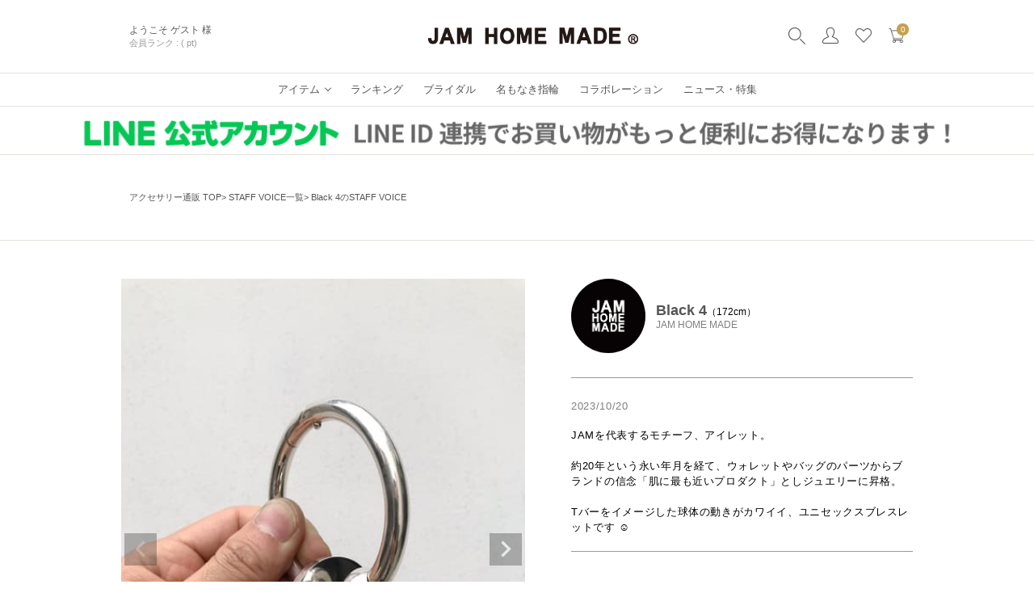

--- FILE ---
content_type: text/html;charset=UTF-8
request_url: https://www.jamhomemadeonlineshop.com/p/coordination/5513425
body_size: 21540
content:
<!DOCTYPE html>
<html lang="ja"><head>
  <meta charset="UTF-8">
  
  <title>Black 4のSTAFF VOICE詳細 | 【公式通販】 JAM HOME MADE｜ジャムホームメイド</title>
  <meta name="viewport" content="width=device-width">


    <meta name="description" content="Black 4のSTAFF VOICE 【公式通販】 JAM HOME MADE｜ジャムホームメイド">
    <meta name="keywords" content="Black 4のSTAFF VOICE,【公式通販】 JAM HOME MADE｜ジャムホームメイド">
  
  <link rel="stylesheet" href="https://official.itembox.design/system/fs_style.css?t=20251118042545">
  <link rel="stylesheet" href="https://official.itembox.design/generate/theme6/fs_original.css?t=20251212094711">
  
  
  
  
  
  
  <script>
    window._FS=window._FS||{};_FS.val={"staffStart":{"merchantId":"868e99eb552c81ae0b295c5068aa1e45"},"tiktok":{"enabled":false,"pixelCode":null},"recaptcha":{"enabled":false,"siteKey":null},"clientInfo":{"memberId":"guest","fullName":"ゲスト","lastName":"","firstName":"ゲスト","nickName":"ゲスト","stageId":"","stageName":"","subscribedToNewsletter":"false","loggedIn":"false","totalPoints":"","activePoints":"","pendingPoints":"","purchasePointExpiration":"","specialPointExpiration":"","specialPoints":"","pointRate":"","companyName":"","membershipCardNo":"","wishlist":"","prefecture":""},"enhancedEC":{"ga4Dimensions":{"userScope":{"login":"{@ member.logged_in @}","stage":"{@ member.stage_order @}"}},"amazonCheckoutName":"Amazonペイメント","measurementId":"G-4Q0EWF81XH","trackingId":"UA-24275765-3","dimensions":{"dimension1":{"key":"log","value":"{@ member.logged_in @}"},"dimension2":{"key":"mem","value":"{@ member.stage_order @}"}}},"shopKey":"official","device":"PC","cart":{"stayOnPage":true}};
  </script>
  
  <script src="/shop/js/webstore-nr.js?t=20251118042545"></script>
  <script src="/shop/js/webstore-vg.js?t=20251118042545"></script>
  
    <script src="//r2.future-shop.jp/fs.official/pc/recommend.js"></script>
  
  
  
  
  
  
  
  
    <script type="text/javascript" >
      document.addEventListener('DOMContentLoaded', function() {
        _FS.CMATag('{"fs_member_id":"{@ member.id @}","fs_page_kind":"other"}')
      })
    </script>
  
  
  <!-- **OGPタグ（フリーパーツ）↓↓ -->
<meta property="og:title" content="Black 4のSTAFF VOICE詳細 | 【公式通販】 JAM HOME MADE｜ジャムホームメイド">
<meta property="og:type" content="">
<meta property="og:url" content="https://www.jamhomemadeonlineshop.com/p/coordination/5513425">
<meta property="og:image" content="">
<meta property="og:site_name" content="【公式通販】 JAM HOME MADE｜ジャムホームメイド">
<meta property="og:description" content="Black 4のSTAFF VOICE 【公式通販】 JAM HOME MADE｜ジャムホームメイド">
<!-- **OGPタグ（フリーパーツ）↑↑ -->

<!--
- parts_name: public_head_pc
- replace_name:
- parent_name:
- Message: headerで共通で読まれる
************************************-->

<link rel="apple-touch-icon-precomposed" href="https://official.itembox.design/item/img/webclip.png?t=20260107162646" />
<script type="text/javascript" src="https://official.itembox.design/item/js/lib/jquery-3.4.1.min.js?t=20260107162646"></script>
<script type="text/javascript" src="https://official.itembox.design/item/js/lib/slick.min.js?t=20260107162646"></script>
<script type="text/javascript" src="https://official.itembox.design/item/js/api/setting.js?t=20260107162646"></script>
<script type="text/javascript" src="https://official.itembox.design/item/js/api/request_fn.js?t=20260107162646"></script>
<script type="text/javascript" src="https://official.itembox.design/item/js/api/public_random_bnr.js?t=20260107162646"></script>
<script type="text/javascript" src="https://official.itembox.design/item/js/karte/karte.js?t=20260107162646"></script>
<script type="text/javascript" src="https://official.itembox.design/item/js/pc/aw-api/tax_item.js?t=20260107162646"></script>
<script type="text/javascript" src="https://official.itembox.design/item/js/pc/aw-api/header_tax_item.js?t=20260107162646"></script>
<script type="text/javascript" src="https://official.itembox.design/item/js/pc/common.js?t=20260107162646"></script>
<script type="text/javascript" src="https://official.itembox.design/item/js/pc/aw-api/tax_collab.js?t=20260107162646"></script>

<link rel="stylesheet" type="text/css" href="https://official.itembox.design/item/css/pc/common.css?t=20260107162646" />
<link rel="stylesheet" type="text/css" href="https://official.itembox.design/item/css/lib/slick.css?t=20260107162646" />
<link rel="stylesheet" type="text/css" href="https://official.itembox.design/item/css/lib/slick-theme.css?t=20260107162646" />
<link rel="stylesheet" type="text/css" href="https://official.itembox.design/item/css/pc/recommend/recommend_present_item.css?t=20260107162646" />
<link rel="stylesheet" type="text/css" href="https://official.itembox.design/item/css/pc/recommend/recommend_check_item.css?t=20260107162646" />
<link rel="stylesheet" type="text/css" href="https://official.itembox.design/item/css/pc/aw-api/aw-api_collaboration_footer.css?t=20260107162646" />
<link rel="stylesheet" type="text/css" href="https://official.itembox.design/item/css/pc/aw-api/aw-api_collaboration.css?t=20260107162646" />
<link rel="stylesheet" type="text/css" href="/css/responsive.css" />

<script type="text/javascript">
  jQuery(function ($) {
    $('<a style="display: block; text-align: center;" href="//www.tenso.com/en/guide/shop/shop.html?bn_code=jamhomemadeonlineshop-com" target="_blank"><img src="//www2.tenso.com/ext/banner.php?f=ipb_970x90_5l.gif" alt="海外発送/国際配送サービスの転送コム"></a>').prependTo($(".layout_body"));
  });
</script>
<link rel="stylesheet" type="text/css" href="" />
<link rel="stylesheet" type="text/css" href="/css/staffstart_default.css" />
<link rel="stylesheet" type="text/css" href="/css/staffstart.css" />
<script type="text/javascript" src=""></script>
<script async src="https://www.googletagmanager.com/gtag/js?id=G-4Q0EWF81XH"></script>

<script><!--
_FS.setTrackingTag('%3C%21--+Facebook+Pixel+Code+--%3E%0A%3Cscript%3E%0A++%21function%28f%2Cb%2Ce%2Cv%2Cn%2Ct%2Cs%29%0A++%7Bif%28f.fbq%29return%3Bn%3Df.fbq%3Dfunction%28%29%7Bn.callMethod%3F%0A++n.callMethod.apply%28n%2Carguments%29%3An.queue.push%28arguments%29%7D%3B%0A++if%28%21f._fbq%29f._fbq%3Dn%3Bn.push%3Dn%3Bn.loaded%3D%210%3Bn.version%3D%272.0%27%3B%0A++n.queue%3D%5B%5D%3Bt%3Db.createElement%28e%29%3Bt.async%3D%210%3B%0A++t.src%3Dv%3Bs%3Db.getElementsByTagName%28e%29%5B0%5D%3B%0A++s.parentNode.insertBefore%28t%2Cs%29%7D%28window%2C+document%2C%27script%27%2C%0A++%27https%3A%2F%2Fconnect.facebook.net%2Fen_US%2Ffbevents.js%27%29%3B%0A++fbq%28%27init%27%2C+%271072306539552605%27%29%3B%0A++fbq%28%27init%27%2C+%27441100723044463%27%29%3B%0A++fbq%28%27track%27%2C+%27PageView%27%29%3B%0A%3C%2Fscript%3E%0A%3Cnoscript%3E%0A%3Cimg+src%3D%22https%3A%2F%2Fwww.facebook.com%2Ftr%3Fid%3D1072306539552605%26amp%3Bev%3DPageView%22+height%3D%221%22+width%3D%221%22+style%3D%22display%3Anone%22%2F%3E%0A%3Cimg+src%3D%22https%3A%2F%2Fwww.facebook.com%2Ftr%3Fid%3D441100723044463%26amp%3Bev%3DPageView%22+height%3D%221%22+width%3D%221%22+style%3D%22display%3Anone%22%2F%3E%0A%3C%2Fnoscript%3E%0A%3C%21--+End+Facebook+Pixel+Code+--%3E%0A%0A%0A%0A%0A+%3C%21--+Facebook+Pixel+Code+--%3E%0A%3Cscript%3E%0A%21function%28f%2Cb%2Ce%2Cv%2Cn%2Ct%2Cs%29+%7Bif%28f.fbq%29return%3Bn%3Df.fbq%3Dfunction%28%29%7Bn.callMethod%3F+n.callMethod.apply%28n%2Carguments%29%3An.queue.push%28arguments%29%7D%3B+if%28%21f._fbq%29f._fbq%3Dn%3Bn.push%3Dn%3Bn.loaded%3D%210%3Bn.version%3D%272.0%27%3B+n.queue%3D%5B%5D%3Bt%3Db.createElement%28e%29%3Bt.async%3D%210%3B+t.src%3Dv%3Bs%3Db.getElementsByTagName%28e%29%5B0%5D%3B+s.parentNode.insertBefore%28t%2Cs%29%7D%28window%2C+document%2C%27script%27%2C+%27https%3A%2F%2Fconnect.facebook.net%2Fen_US%2Ffbevents.js%27%29%3B+fbq%28%27init%27%2C+%271072306539552605%27%29%3B%0Afbq%28%27init%27%2C+%27441100723044463%27%29%3B%0Afbq%28%27track%27%2C+%27PageView%27%29%3B%0A%3C%2Fscript%3E%0A%3Cnoscript%3E%0A+++++++%3Cimg+height%3D%221%22+width%3D%221%22+style%3D%22display%3Anone%22%0Asrc%3D%22https%3A%2F%2Fwww.facebook.com%2Ftr%3Fid%3D1072306539552605%26ev%3DPageView%26noscript%3D1%22+%2F%3E%0A%3Cimg+height%3D%221%22+width%3D%221%22+style%3D%22display%3Anone%22+src%3D%22https%3A%2F%2Fwww.facebook.com%2Ftr%3Fid%3D441100723044463%26ev%3DPageView%26noscript%3D1%22+%2F%3E%0A%3C%2Fnoscript%3E%0A%3C%21--+End+Facebook+Pixel+Code+--%3E%0A%3C%21--+Global+site+tag+%28gtag.js%29+-+Google+Ads%3A+949971533+--%3E%0D%0A%3Cscript+async+src%3D%22https%3A%2F%2Fwww.googletagmanager.com%2Fgtag%2Fjs%3Fid%3DAW-949971533%22%3E%3C%2Fscript%3E%0D%0A%3Cscript%3E%0D%0A++window.dataLayer+%3D+window.dataLayer+%7C%7C+%5B%5D%3B%0D%0A++function+gtag%28%29%7BdataLayer.push%28arguments%29%3B%7D%0D%0A++gtag%28%27js%27%2C+new+Date%28%29%29%3B%0D%0A%0D%0A++gtag%28%27config%27%2C+%27AW-949971533%27%29%3B%0D%0A%3C%2Fscript%3E%0A%3Cscript+async+src%3D%22https%3A%2F%2Fs.yimg.jp%2Fimages%2Flisting%2Ftool%2Fcv%2Fytag.js%22%3E%3C%2Fscript%3E%0A%3Cscript%3E%0Awindow.yjDataLayer+%3D+window.yjDataLayer+%7C%7C+%5B%5D%3B%0Afunction+ytag%28%29+%7B+yjDataLayer.push%28arguments%29%3B+%7D%0Aytag%28%7B%22type%22%3A%22ycl_cookie%22%2C+%22config%22%3A%7B%22ycl_use_non_cookie_storage%22%3Atrue%7D%7D%29%3B%0A%3C%2Fscript%3E%0A%3C%21--+LINE+Tag+Base+Code+--%3E%0A%3C%21--+Do+Not+Modify+--%3E%0A%3Cscript%3E%0A%28function%28g%2Cd%2Co%29%7B%0A++g._ltq%3Dg._ltq%7C%7C%5B%5D%3Bg._lt%3Dg._lt%7C%7Cfunction%28%29%7Bg._ltq.push%28arguments%29%7D%3B%0A++var+h%3Dlocation.protocol%3D%3D%3D%27https%3A%27%3F%27https%3A%2F%2Fd.line-scdn.net%27%3A%27http%3A%2F%2Fd.line-cdn.net%27%3B%0A++var+s%3Dd.createElement%28%27script%27%29%3Bs.async%3D1%3B%0A++s.src%3Do%7C%7Ch%2B%27%2Fn%2Fline_tag%2Fpublic%2Frelease%2Fv1%2Flt.js%27%3B%0A++var+t%3Dd.getElementsByTagName%28%27script%27%29%5B0%5D%3Bt.parentNode.insertBefore%28s%2Ct%29%3B%0A++++%7D%29%28window%2C+document%29%3B%0A_lt%28%27init%27%2C+%7B%0A++customerType%3A+%27lap%27%2C%0A++tagId%3A+%272e61e31f-58be-4d00-bf4d-14ec3dfdf40b%27%0A%7D%29%3B%0A_lt%28%27send%27%2C+%27pv%27%2C+%5B%272e61e31f-58be-4d00-bf4d-14ec3dfdf40b%27%5D%29%3B%0A%3C%2Fscript%3E%0A%3Cnoscript%3E%0A++%3Cimg+height%3D%221%22+width%3D%221%22+style%3D%22display%3Anone%22%0A+++++++src%3D%22https%3A%2F%2Ftr.line.me%2Ftag.gif%3Fc_t%3Dlap%26t_id%3D2e61e31f-58be-4d00-bf4d-14ec3dfdf40b%26e%3Dpv%26noscript%3D1%22+%2F%3E%0A%3C%2Fnoscript%3E%0A%3C%21--+End+LINE+Tag+Base+Code+--%3E%0A%3C%21--+Global+site+tag+%28gtag.js%29+-+Google+Ads%3A+949971533+--%3E%0A%3Cscript+async+src%3D%22https%3A%2F%2Fwww.googletagmanager.com%2Fgtag%2Fjs%3Fid%3DAW-949971533%22%3E%3C%2Fscript%3E%0A%3Cscript%3E%0A++window.dataLayer+%3D+window.dataLayer+%7C%7C+%5B%5D%3B%0A++function+gtag%28%29%7BdataLayer.push%28arguments%29%3B%7D%0A++gtag%28%27js%27%2C+new+Date%28%29%29%3B%0A%0A++gtag%28%27config%27%2C+%27AW-949971533%27%29%3B%0A%3C%2Fscript%3E%0A%3C%21--+Meta+Pixel+Code+--%3E%0A%3Cscript%3E%0A%21function%28f%2Cb%2Ce%2Cv%2Cn%2Ct%2Cs%29%0A%7Bif%28f.fbq%29return%3Bn%3Df.fbq%3Dfunction%28%29%7Bn.callMethod%3F%0An.callMethod.apply%28n%2Carguments%29%3An.queue.push%28arguments%29%7D%3B%0Aif%28%21f._fbq%29f._fbq%3Dn%3Bn.push%3Dn%3Bn.loaded%3D%210%3Bn.version%3D%272.0%27%3B%0An.queue%3D%5B%5D%3Bt%3Db.createElement%28e%29%3Bt.async%3D%210%3B%0At.src%3Dv%3Bs%3Db.getElementsByTagName%28e%29%5B0%5D%3B%0As.parentNode.insertBefore%28t%2Cs%29%7D%28window%2C+document%2C%27script%27%2C%0A%27https%3A%2F%2Fconnect.facebook.net%2Fen_US%2Ffbevents.js%27%29%3B%0Afbq%28%27init%27%2C+%27428028046556340%27%29%3B%0Afbq%28%27track%27%2C+%27PageView%27%29%3B%0A%3C%2Fscript%3E%0A%3Cnoscript%3E%3Cimg+height%3D%221%22+width%3D%221%22+style%3D%22display%3Anone%22%0Asrc%3D%22https%3A%2F%2Fwww.facebook.com%2Ftr%3Fid%3D428028046556340%26ev%3DPageView%26noscript%3D1%22%0A%2F%3E%3C%2Fnoscript%3E%0A%3C%21--+End+Meta+Pixel+Code+--%3E%0A%3Cscript+src%3D%22%2F%2Fstatics.a8.net%2Fa8sales%2Fa8sales.js%22%3E%3C%2Fscript%3E%0A%3Cscript+src%3D%22%2F%2Fstatics.a8.net%2Fa8sales%2Fa8crossDomain.js%22%3E%3C%2Fscript%3E%0A%3Cscript+src%3D%22%2F%2Fstatics.a8.net%2Fa8sales%2Fa8shopForm.js%22%3E%3C%2Fscript%3E%0A%0A%3Cscript+type%3D%22text%2Fjavascript%22%3E%0A++++%28function%28c%2Cl%2Ca%2Cr%2Ci%2Ct%2Cy%29%7B%0A++++++++c%5Ba%5D%3Dc%5Ba%5D%7C%7Cfunction%28%29%7B%28c%5Ba%5D.q%3Dc%5Ba%5D.q%7C%7C%5B%5D%29.push%28arguments%29%7D%3B%0A++++++++t%3Dl.createElement%28r%29%3Bt.async%3D1%3Bt.src%3D%22https%3A%2F%2Fwww.clarity.ms%2Ftag%2F%22%2Bi%3B%0A++++++++y%3Dl.getElementsByTagName%28r%29%5B0%5D%3By.parentNode.insertBefore%28t%2Cy%29%3B%0A++++%7D%29%28window%2C+document%2C+%22clarity%22%2C+%22script%22%2C+%22tblbzzues8%22%29%3B%0A%3C%2Fscript%3E');
--></script>
</head>
<body class="fs-body-coordinationDetails fs-body-coordinationDetails-5513425" id="fs_CoordinationDetails">
<script><!--
_FS.setTrackingTag('%3Cscript%3E%0D%0A%28function%28w%2Cd%2Cs%2Cc%2Ci%29%7Bw%5Bc%5D%3Dw%5Bc%5D%7C%7C%7B%7D%3Bw%5Bc%5D.trackingId%3Di%3B%0D%0Avar+f%3Dd.getElementsByTagName%28s%29%5B0%5D%2Cj%3Dd.createElement%28s%29%3Bj.async%3Dtrue%3B%0D%0Aj.src%3D%27%2F%2Fcdn.contx.net%2Fcollect.js%27%3Bf.parentNode.insertBefore%28j%2Cf%29%3B%0D%0A%7D%29%28window%2Cdocument%2C%27script%27%2C%27contx%27%2C%27CTX-x-OUzbgshY%27%29%3B%0D%0A%3C%2Fscript%3E%0D%0A');
--></script>
<div class="fs-l-page">
<!--
- parts_name: public_header_pc
- replace_name:
- parent_name:
************************************-->
<header id="header">

  <div class="header--border_bottom">
    <div class="header-content flex-box-between">

      <div class="header-content-welcome fs-clientInfo">
        <p class="header-content-welcome__msg1 login my-{@ member.logged_in @}">
          <span>ようこそ</span>
          <span>{@ member.last_name @} {@ member.first_name @} 様 </span>
        </p>
        <!-- login-{@ member.logged_in @} -->
        <div class="flex-box-start">
          <p class="header-content-welcome__msg2">
            <span>会員ランク : </span>
            <span>{@ member.stage_name @}</span>
            <span>({@ member.total_points @} pt)</span>
          </p>
          <!-- <p class="header-content-welcome__msg2">
            <span>{@ member.total_points @}</span>
          </p> -->
        </div>
      </div>

      <h2 class="header-content-logo">
        <a href="/">
          <img src="https://official.itembox.design/item/img/pc/common/logo3.png?t=20260107162646" alt="jam home made">
        </a>
      </h2>

      <ul class="header-content-nav flex-box-start">
        <!--<li>
          <div class="header-content-nav__icon_tl karte-temp-whole" krt-if="state==1" krt-html="text" krt-on:click="activateChat">
            <img src="https://official.itembox.design/item/img/pc/common/icon_tl.png?t=20260107162646" alt="">
            <p>相談してみる</p>
          </div>
        </li>-->
        <li class="aw_modal_on">
          <img src="https://official.itembox.design/item/img/pc/common/icon_search.png?t=20260107162646" alt="">
        </li>
        <li>
          <a href="/my/top">
            <img src="https://official.itembox.design/item/img/pc/common/icon_mypage.png?t=20260107162646" alt="">
          </a>
        </li>
        <li>
          <a href="/my/wishlist">
            <img src="https://official.itembox.design/item/img/pc/common/icon_like.png?t=20260107162646" alt="">
          </a>
        </li>
        <li class="fs-clientInfo">
          <a class="header-content-nav__icon_cart" href="/p/cart">
            <img src="https://official.itembox.design/item/img/pc/common/icon_cart.png?t=20260107162646" alt="">
            <p class="fs-client-cart-count"></p>
          </a>
        </li>
      </ul>

    </div>
  </div>

  <div class="header--border_bottom">

    <nav class="header-nav">
      <ul>
        <li class="header-nav--list_item">
          <a href="/categorylist/">
            <p>アイテム</p>
          </a>
        </li>
        <li class="header-nav--list">
          <a href="/ranking">
            <p>ランキング</p>
          </a>
        </li>
        <li class="header-nav--list">
          <a href="/f/bridal">
            <p>ブライダル</p>
          </a>
        </li>
        <li class="header-nav--list">
          <a href="/f/namelessring">
            <p>名もなき指輪</p>
          </a>
        </li>
        <!-- li class="header-nav--list">
          <a href="/ourshapering">
            <p>私たちのカタチ</p>
          </a>
        </li -->
        <li class="header-nav--list">
          <a href="/f/collaboration">
            <p>コラボレーション</p>
          </a>
        </li>
        <li class="header-nav--list">
          <a href="/feature">
            <p>ニュース・特集</p>
          </a>
        </li>
      </ul>
    </nav>

  </div>

  <div id="header_addcat" class="header_addcat">
    <div class="header_addcat__inner" id="header_tax_item">
      <ul class="header_addcat__category parent">
      </ul>
      <ul class="header_addcat__sub child">
      </ul>

      <a href="" class="header_addcat--btn">
        <p>メンズTOPへ</p>
      </a>
    </div>
  </div>

  <div id="header_search" class="header_search">
    <div class="header_search__inner">
      <form class="header_search__form" action="https://www.jamhomemadeonlineshop.com/fs/official/GoodsSearchList.html"
        method="get">
        <input type="hidden" name="_e_k" value="Ａ" />
        <div class="header_search__form__inner">
          <label class="header_search__form--search" for="keyword">
            <input id="keyword" type="text" name="keyword" placeholder="何かお探しのものありますか？" maxlength="1000">
          </label>
          <input class="header_search__form--submit" type="submit" value="検索">
        </div>

      </form>
    </div>
  </div>
</header>
<!--
- parts_name: aw_modal
- replace_name:
- parent_name:
- Message:
************************************-->

<section class="aw_modal">
  <div class="overlay"></div>

  <div class="aw_modal__wrap">

    <form class="header_search__form" action="/p/search" method="get">
    <!-- form action="/f/search_result" method="get" -->
      <input type="hidden" name="_e_k" value="Ａ" />
      <input type="hidden" name="searchbox" value="1">
      <header class="aw_modal__header">
        <p class="aw_modal__header__headline">
          こだわり検索で絞り込み
        </p>
        <div class="aw_modal__header__btns">
          <div class="aw_modal__header__btns--reset">
            <p>指定した条件をクリア</p>
          </div>
          <div class="aw_modal__header__btns--close">
            <p>閉じる</p>
          </div>
          <button type="submit" class="aw_modal__header__btns--search">
            <p>この条件で絞り込む</p>
          </button>
        </div>
      </header>

      <div class="aw_modal__content">
        <div class="aw_modal__content__select1">
          <ul class="first aw_modal__search">

            <li class="aw_modal__search__list active">
              <p class="aw_modal__search__list--category">キーワード</p>
              <p class="aw_modal__search__list--text aw_modal__select__naviplus--text">
                <!-- naviplas キーワード入力内容反映 -->
                指定なし
              </p>
            </li>
<!--
            <li class="aw_modal__search__list">
              <p class="aw_modal__search__list--category">性別</p>
              <p class="aw_modal__search__list--text">指定なし</p>
            </li>
            <li class="aw_modal__search__list">
              <p class="aw_modal__search__list--category">商品タイプ</p>
              <p class="aw_modal__search__list--text">指定なし</p>
            </li>
            <li class="aw_modal__search__list">
              <p class="aw_modal__search__list--category">カテゴリ</p>
              <p class="aw_modal__search__list--text">指定なし</p>
            </li>
            <li class="aw_modal__search__list">
              <p class="aw_modal__search__list--category">サイズ</p>
              <p class="aw_modal__search__list--text">指定なし</p>
            </li>
            <li class="aw_modal__search__list">
              <p class="aw_modal__search__list--category">カラー</p>
              <p class="aw_modal__search__list--text">指定なし</p>
            </li>
            <li class="aw_modal__search__list">
              <p class="aw_modal__search__list--category">価格</p>
              <p class="aw_modal__search__list--text">指定なし</p>
            </li>
-->
          </ul>
        </div>


        <div class="aw_modal__content__select2">

          <div id="select1" class="aw_modal__select__naviplus keyword">
            <!-- naviplas キーワード入力 -->
            <label class="aw_modal__select__naviplus--label" for="keyword">
              <!-- fs cc 指定項目 => input name=keyword -->
              <p>キーワードで絞り込む</p>
              <input class="aw_modal__select__naviplus--searchbox" type="text" id="q" name="keyword" maxlength="1000"
                autocomplete="off">
            </label>
            <!-- naviplas キーワードタグ? -->
          </div>

          <div id="select2" class="aw_modal__select__input">
            <ul class="second aw_modal__search">
              <li class="aw_modal__search__list active">
                <p class="aw_modal__search__list--category">すべて指定</p>
                <p class="aw_modal__search__list--text"></p>
              </li>
              <li class="aw_modal__search__list">
                <p class="aw_modal__search__list--category">メンズ</p>
                <p class="aw_modal__search__list--text"></p>
              </li>
              <li class="aw_modal__search__list">
                <p class="aw_modal__search__list--category">レディース</p>
                <p class="aw_modal__search__list--text"></p>
              </li>
            </ul>
          </div>

          <div id="select3" class="aw_modal__select__input">
            <ul class="second aw_modal__search">
              <li class="aw_modal__search__list">
                <p class="aw_modal__search__list--category">すべて指定</p>
                <p class="aw_modal__search__list--text"></p>
              </li>
              <li class="aw_modal__search__list active">
                <p class="aw_modal__search__list--category">親A</p>
                <p class="aw_modal__search__list--text"></p>
              </li>
              <li class="aw_modal__search__list">
                <p class="aw_modal__search__list--category">親B</p>
                <p class="aw_modal__search__list--text"></p>
              </li>
            </ul>
          </div>

          <div id="select4" class="aw_modal__select__input">
            <ul class="second aw_modal__search">
              <li class="aw_modal__search__list">
                <p class="aw_modal__search__list--category">すべて指定</p>
                <p class="aw_modal__search__list--text"></p>
              </li>
              <li class="aw_modal__search__list">
                <p class="aw_modal__search__list--category">アイテム</p>
                <p class="aw_modal__search__list--text"></p>
              </li>
              <li class="aw_modal__search__list">
                <p class="aw_modal__search__list--category">メンズアイテム</p>
                <p class="aw_modal__search__list--text"></p>
              </li>
              <li class="aw_modal__search__list">
                <p class="aw_modal__search__list--category">レディースアイテム</p>
                <p class="aw_modal__search__list--text"></p>
              </li>
              <li class="aw_modal__search__list">
                <p class="aw_modal__search__list--category">コラボ・ブランドアイテム</p>
                <p class="aw_modal__search__list--text"></p>
              </li>
              <li class="aw_modal__search__list">
                <p class="aw_modal__search__list--category">ブライダル</p>
                <p class="aw_modal__search__list--text"></p>
              </li>
              <li class="aw_modal__search__list">
                <p class="aw_modal__search__list--category">コレクション</p>
                <p class="aw_modal__search__list--text"></p>
              </li>
              <li class="aw_modal__search__list">
                <p class="aw_modal__search__list--category">モチーフ</p>
                <p class="aw_modal__search__list--text"></p>
              </li>
            </ul>
          </div>

          <div id="select5" class="aw_modal__select__input">
            <ul class="second aw_modal__search">
              <li class="aw_modal__search__list">
                <p class="aw_modal__search__list--category">指定なし</p>
                <p class="aw_modal__search__list--text"></p>
              </li>
              <li class="aw_modal__search__list">
                <p class="aw_modal__search__list--category">S</p>
                <p class="aw_modal__search__list--text"></p>
              </li>
              <li class="aw_modal__search__list">
                <p class="aw_modal__search__list--category">M</p>
                <p class="aw_modal__search__list--text"></p>
              </li>
              <li class="aw_modal__search__list">
                <p class="aw_modal__search__list--category">L</p>
                <p class="aw_modal__search__list--text"></p>
              </li>
              <li class="aw_modal__search__list">
                <p class="aw_modal__search__list--category">A</p>
                <p class="aw_modal__search__list--text"></p>
              </li>
              <li class="aw_modal__search__list">
                <p class="aw_modal__search__list--category">B</p>
                <p class="aw_modal__search__list--text"></p>
              </li>
              <li class="aw_modal__search__list">
                <p class="aw_modal__search__list--category">O</p>
                <p class="aw_modal__search__list--text"></p>
              </li>
            </ul>
          </div>

          <div id="select6" class="color aw_modal__select__input">
            <p class="aw_modal__select__input__headline">
              カラーで絞り込む
            </p>
            <ul class="item_list_search_form__color__wrap">
              <li class="item_list_search_form__color__list checked">
                <label style="background-image: url(./image/chip_silver.png)">
                  <input type="radio" name="horizontalvariationvalue" value="" checked="checked">
                  <p style="display: none;">シルバー/プラチナ系</p>
                </label>
              </li>
              <li class="item_list_search_form__color__list">
                <label style="background-image: url(./image/chip_gold.png)">
                  <input type="radio" name="horizontalvariationvalue" value="gold" checked="checked">
                  <p style="display: none;">ゴールド系</p>
                </label>
              </li>
              <li class="item_list_search_form__color__list">
                <label style="background-image: url(./image/chip_white.png)">
                  <input type="radio" name="horizontalvariationvalue" value="" checked="checked">
                  <p style="display: none;">ホワイト/クリア系</p>
                </label>
              </li>
              <li class="item_list_search_form__color__list">
                <label style="background-image: url(./image/chip_black.png)">
                  <input type="radio" name="horizontalvariationvalue" value="" checked="checked">
                  <p style="display: none;">ブラック系</p>
                </label>
              </li>
              <li class="item_list_search_form__color__list">
                <label style="background-image: url(./image/chip_glay.png)">
                  <input type="radio" name="horizontalvariationvalue" value="" checked="checked">
                  <p style="display: none;">モノクロ/グレー系</p>
                </label>
              </li>
              <li class="item_list_search_form__color__list">
                <label style="background-image: url(./image/chip_red.png)">
                  <input type="radio" name="horizontalvariationvalue" value="" checked="checked">
                  <p style="display: none;">レッド系</p>
                </label>
              </li>
              <li class="item_list_search_form__color__list">
                <label style="background-image: url(./image/chip_orange.png)">
                  <input type="radio" name="horizontalvariationvalue" value="" checked="checked">
                  <p style="display: none;">オレンジ系</p>
                </label>
              </li>
              <li class="item_list_search_form__color__list">
                <label style="background-image: url(./image/chip_yellow.png)">
                  <input type="radio" name="horizontalvariationvalue" value="" checked="checked">
                  <p style="display: none;">イエロー系</p>
                </label>
              </li>
              <li class="item_list_search_form__color__list">
                <label style="background-image: url(./image/chip_green.png)">
                  <input type="radio" name="horizontalvariationvalue" value="" checked="checked">
                  <p style="display: none;">グリーン系</p>
                </label>
              </li>
              <li class="item_list_search_form__color__list">
                <label style="background-image: url(./image/chip_blue.png)">
                  <input type="radio" name="horizontalvariationvalue" value="" checked="checked">
                  <p style="display: none;">ブルー系</p>
                </label>
              </li>

              <li class="item_list_search_form__color__list">
                <label style="background-image: url(./image/chip_navy.png)">
                  <input type="radio" name="horizontalvariationvalue" value="" checked="checked">
                  <p style="display: none;">ネイビー系</p>
                </label>
              </li>
              <li class="item_list_search_form__color__list">
                <label style="background-image: url(./image/chip_purple.png)">
                  <input type="radio" name="horizontalvariationvalue" value="" checked="checked">
                  <p style="display: none;">パープル系</p>
                </label>
              </li>
              <li class="item_list_search_form__color__list">
                <label style="background-image: url(./image/chip_pink.png)">
                  <input type="radio" name="horizontalvariationvalue" value="" checked="checked">
                  <p style="display: none;">ピンク系</p>
                </label>
              </li>
              <li class="item_list_search_form__color__list">
                <label style="background-image: url(./image/chip_brown.png)">
                  <input type="radio" name="horizontalvariationvalue" value="" checked="checked">
                  <p style="display: none;">ブラウン/ベージュ系</p>
                </label>
              </li>
              <li class="item_list_search_form__color__list">
                <label style="background-image: url(./image/chip_multi.png)">
                  <input type="radio" name="horizontalvariationvalue" value="" checked="checked">
                  <p style="display: none;">その他</p>
                </label>
              </li>


            </ul>
          </div>

          <div id="select7" class="price aw_modal__select__input">
            <p class="aw_modal__select__input__headline">
              価格で絞り込む
            </p>
            <div class="item_list_search_form__price__wrap fs-clientInfo is-ready">
              <!-- <input class="logout my my-{@ member.logged_in @}" type="text" name="n1l" maxlength="9" value="" placeholder="000円">
              <span class="logout my my-{@ member.logged_in @}">〜</span>
              <input class="logout my my-{@ member.logged_in @}" type="text" name="n2l" maxlength="9" value="" placeholder="000,000円">

              <input class="login my-{@ member.logged_in @}" type="text" name="n1h" maxlength="9" value="" placeholder="000円">
              <span class="login my-{@ member.logged_in @}">〜</span>
              <input class="login my-{@ member.logged_in @}" type="text" name="n2h" maxlength="9" value="" placeholder="000,000円"> -->
            </div>
          </div>


        </div>


        <div class="aw_modal__content__result">
          <!-- naviplas 検索結果 -->

          <div id="resultアイテム" class="aw_modal__select__input">
            <ul class="result aw_modal__search">
              <li class="aw_modal__search__list checked">
                <p class="aw_modal__search__list--category">親Aの子を指定</p>
              </li>
              <li class="aw_modal__search__list">
                <p class="aw_modal__search__list--category">全てのアイテム</p>
              </li>
              <li class="aw_modal__search__list">
                <p class="aw_modal__search__list--category">指輪</p>
              </li>
              <li class="aw_modal__search__list">
                <p class="aw_modal__search__list--category">ネックレス</p>
              </li>
              <li class="aw_modal__search__list">
                <p class="aw_modal__search__list--category">ピアス</p>
              </li>
              <li class="aw_modal__search__list">
                <p class="aw_modal__search__list--category">ブレスレット</p>
              </li>
              <li class="aw_modal__search__list">
                <p class="aw_modal__search__list--category">財布・革財布</p>
              </li>
              <li class="aw_modal__search__list">
                <p class="aw_modal__search__list--category">時計</p>
              </li>
              <li class="aw_modal__search__list">
                <p class="aw_modal__search__list--category">バッグ</p>
              </li>
              <li class="aw_modal__search__list">
                <p class="aw_modal__search__list--category">ウォレットチェーン</p>
              </li>
              <li class="aw_modal__search__list">
                <p class="aw_modal__search__list--category">キーホルダー</p>
              </li>
              <li class="aw_modal__search__list">
                <p class="aw_modal__search__list--category">洋服小物</p>
              </li>
              <li class="aw_modal__search__list">
                <p class="aw_modal__search__list--category">小物</p>
              </li>
              <li class="aw_modal__search__list">
                <p class="aw_modal__search__list--category">その他</p>
              </li>
            </ul>
          </div>

          <div id="resultメンズアイテム" class="aw_modal__select__input">
            <ul class="result aw_modal__search">
              <li class="aw_modal__search__list checked">
                <p class="aw_modal__search__list--category">指輪（メンズ）</p>
              </li>
              <li class="aw_modal__search__list">
                <p class="aw_modal__search__list--category">ネックレス（メンズ）</p>
              </li>
              <li class="aw_modal__search__list">
                <p class="aw_modal__search__list--category">ピアス（メンズ）</p>
              </li>
              <li class="aw_modal__search__list">
                <p class="aw_modal__search__list--category">ブレスレット（メンズ）</p>
              </li>
              <li class="aw_modal__search__list">
                <p class="aw_modal__search__list--category">財布・革財布（メンズ）</p>
              </li>
              <li class="aw_modal__search__list">
                <p class="aw_modal__search__list--category">時計（メンズ）</p>
              </li>
              <li class="aw_modal__search__list">
                <p class="aw_modal__search__list--category">バッグ（メンズ）</p>
              </li>
              <li class="aw_modal__search__list">
                <p class="aw_modal__search__list--category">ウォレットチェーン（メンズ）</p>
              </li>
              <li class="aw_modal__search__list">
                <p class="aw_modal__search__list--category">キーホルダー（メンズ）</p>
              </li>
              <li class="aw_modal__search__list">
                <p class="aw_modal__search__list--category">ウォレットチェーン</p>
              </li>
              <li class="aw_modal__search__list">
                <p class="aw_modal__search__list--category">洋服小物（メンズ）</p>
              </li>
              <li class="aw_modal__search__list">
                <p class="aw_modal__search__list--category">小物（メンズ）</p>
              </li>
              <li class="aw_modal__search__list">
                <p class="aw_modal__search__list--category">その他（メンズ）</p>
              </li>
            </ul>
          </div>

          <div id="resultレディースアイテム" class="aw_modal__select__input">
            <ul class="result aw_modal__search">
              <li class="aw_modal__search__list checked">
                <p class="aw_modal__search__list--category">指輪（レディース）</p>
              </li>
              <li class="aw_modal__search__list">
                <p class="aw_modal__search__list--category">ネックレス（レディース）</p>
              </li>
              <li class="aw_modal__search__list">
                <p class="aw_modal__search__list--category">ピアス（レディース）</p>
              </li>
              <li class="aw_modal__search__list">
                <p class="aw_modal__search__list--category">ブレスレット（レディース）</p>
              </li>
              <li class="aw_modal__search__list">
                <p class="aw_modal__search__list--category">財布・革財布（レディース）</p>
              </li>
              <li class="aw_modal__search__list">
                <p class="aw_modal__search__list--category">時計（レディース）</p>
              </li>
              <li class="aw_modal__search__list">
                <p class="aw_modal__search__list--category">バッグ（レディース）</p>
              </li>
              <li class="aw_modal__search__list">
                <p class="aw_modal__search__list--category">ウォレットチェーン（レディース）</p>
              </li>
              <li class="aw_modal__search__list">
                <p class="aw_modal__search__list--category">キーホルダー（レディース）</p>
              </li>
              <li class="aw_modal__search__list">
                <p class="aw_modal__search__list--category">ウォレットチェーン(レディース)</p>
              </li>
              <li class="aw_modal__search__list">
                <p class="aw_modal__search__list--category">洋服小物（レディース）</p>
              </li>
              <li class="aw_modal__search__list">
                <p class="aw_modal__search__list--category">小物（レディース）</p>
              </li>
              <li class="aw_modal__search__list">
                <p class="aw_modal__search__list--category">その他（レディース）</p>
              </li>
            </ul>
          </div>

          <div id="resultコラボ・ブランドアイテム" class="aw_modal__select__input">
          </div>
          <div id="resultコレクション" class="aw_modal__select__input">
          </div>

          <div id="resultブライダル" class="aw_modal__select__input">
          </div>


          <div id="resultモチーフ" class="aw_modal__select__input">
          </div>

        </div>
      </div>

    </form>
  </div>
</section>

<link rel="stylesheet" type="text/css" href="https://official.itembox.design/item/css/pc/kodawari/aw_modal.css?t=20260107162646" />
<script type="text/javascript" src="https://official.itembox.design/item/js/pc/kodawari/aw_modal.js?t=20260107162646"></script>



<!--
- parts_name: modal_tag_pc
- mag: モーダルオンリー
************************************-->

<!-- script src="https://jam-home-made-f-s.snva.jp/?action=template&name=tags_modal_pc&out=html_append"></script>
<script src="https://jam-home-made-f-s.snva.jp/?action=template&name=suggest_v2_tags&out=html_append"></script -->
<!--
- parts_name: public_random_bnr
- replace_name:
- parent_name:
************************************-->

<section id="header_bnr">
  <ul class="header_bnr__links">
    <!-- <li class="header_bnr__list">
      <a class="header_bnr__list-click" href="#" style="background-image: url(https://placehold.jp/150x500.png);">
        <img class="none" src="https://placehold.jp/150x500.png" alt="">
      </a>
    </li>
    <li>
      <a href="#" style="background-image: url(https://placehold.jp/300x80.png); ">
        <img class="none" src="https://placehold.jp/300x80.png" alt="">
      </a>
    </li> -->
  </ul>
</section>
<!-- **パンくずリストパーツ （システムパーツ） ↓↓ -->
<nav class="fs-c-breadcrumb">
<ol class="fs-c-breadcrumb__list">
<li class="fs-c-breadcrumb__listItem">
<a href="https://www.jamhomemadeonlineshop.com/">アクセサリー通販 TOP</a>
</li>
<li class="fs-c-breadcrumb__listItem">
<a href="/p/coordination">STAFF VOICE一覧</a>
</li>
<li class="fs-c-breadcrumb__listItem">
Black 4のSTAFF VOICE
</li>
</ol>
</nav>
<!-- **パンくずリストパーツ （システムパーツ） ↑↑ -->
<main class="fs-l-main fs-l-coordinationDetails"><div id="fs-page-error-container" class="fs-c-panelContainer">
  
  
</div>
<!-- **コーディネート詳細エリア（システムパーツグループ）↓↓ -->
<div class="fs-l-coordinationLayout">
  <div class="fs-l-coordinationLayout-image"><!-- ** コーディネート画像パーツ（システムパーツ）↓↓ -->
<div class="fs-c-coordinationCarouselMainImage">
  <div class="fs-c-coordinationCarouselMainImage__carousel fs-c-slick" id="fs_coordinationCarouselMainImage__carousel">
    
    <figure class="fs-c-coordinationCarouselMainImage__image" aria-hidden="true" tabindex="-1" data-sub-image-url="https://static.staff-start.com/img/coordinates/285/f9bafdeff998e2711d3033b720bec495-62804/c7065638d091aec414f3bb7a8084d353_m.jpg" >
      <img src="https://static.staff-start.com/img/coordinates/285/f9bafdeff998e2711d3033b720bec495-62804/c7065638d091aec414f3bb7a8084d353_l.jpg" alt="">
    </figure>
    
    <figure class="fs-c-coordinationCarouselMainImage__image" aria-hidden="true" tabindex="-1" data-sub-image-url="https://static.staff-start.com/img/coordinates/285/f9bafdeff998e2711d3033b720bec495-62804/c7275821eadba41e058a9507e673752b_m.jpg" >
      <img src="https://static.staff-start.com/img/coordinates/285/f9bafdeff998e2711d3033b720bec495-62804/c7275821eadba41e058a9507e673752b_l.jpg" alt="">
    </figure>
    
    <figure class="fs-c-coordinationCarouselMainImage__image" aria-hidden="true" tabindex="-1" data-sub-image-url="https://static.staff-start.com/img/coordinates/285/f9bafdeff998e2711d3033b720bec495-62804/f422196f750f64f4c8ecc00c4a10cb3f_m.jpg" >
      <img src="https://static.staff-start.com/img/coordinates/285/f9bafdeff998e2711d3033b720bec495-62804/f422196f750f64f4c8ecc00c4a10cb3f_l.jpg" alt="">
    </figure>
    
  </div>
</div>
<!-- ** コーディネート画像パーツ（システムパーツ）↑↑ --></div>
<div class="fs-l-coordinationLayout-text"><!-- ** スタッフ情報パーツ（システムパーツ）↓↓ -->
<div class="fs-c-coordinationStaffInfo">
  
  <div class="fs-c-coordinationStaffInfo__image">
    <a href="/p/staff/62804" class="fs-c-coordinationStaffInfo__image__link">
      <div class="fs-c-staffImage">
        <img src="https://static.staff-start.com/UserIconImage/285/62804/285628040001705056862.jpg" alt="Black 4写真" class="fs-c-staffImage__image">
      </div>
    </a>
  </div>
  
  <div class="fs-c-coordinationStaffInfo__profile">
    <a href="/p/staff/62804" class="fs-c-coordinationStaffInfo__name">Black 4</a>
    <a href="/p/staff/62804" class="fs-c-coordinationStaffInfo__staffRuby">ブラック</a>
    
      <a href="/p/coordination?label&#x3D;JHM" class="fs-c-coordinationStaffInfo__label">JAM HOME MADE</a>
    
    
      <a href="/p/coordination?shop&#x3D;0001" class="fs-c-coordinationStaffInfo__shop">JAM HOME MADE</a>
    
    
    <span class="fs-c-coordinationStaffInfo__height">172cm</span>
    
  </div>
</div>
<!-- ** スタッフ情報パーツ（システムパーツ）↑↑ -->
<!-- ** 公開日時パーツ（システムパーツ）↓↓ -->
<div class="fs-c-coordinationPublicationDate">
  <time datetime="2023-10-20T21:56:00+09:00" class="fs-c-time">2023/10/20</time>
</div>
<!-- ** 公開日時パーツ（システムパーツ）↑↑ -->

<!-- ** コーディネートコメントパーツ（システムパーツ）↓↓ -->
<div class="fs-c-coordinationComment">JAMを代表するモチーフ、アイレット。

約20年という永い年月を経て、ウォレットやバッグのパーツからブランドの信念「肌に最も近いプロダクト」としジュエリーに昇格。

Tバーをイメージした球体の動きがカワイイ、ユニセックスブレスレットです ☺︎</div>
<!-- ** コーディネートコメントパーツ（システムパーツ）↑↑ -->


<!-- **着用アイテム（お気に入りボタンのみ・カートボタンなし）パーツ（システムパーツ）↓↓ -->
<div class="fs-c-coordinationProduct">
  <div class="fs-c-coordinationProduct__header"><h2 class="fs-c-coordinationProduct__title">着用アイテム</h2></div>
  <div class="fs-c-coordinationProduct__list">
    
    <article class="fs-c-coordinationProduct__list__item fs-c-productListItem" data-product-id="7700">
      <form>
        
        
        
        
        <div class="fs-c-productListItem__imageContainer">
          <div class="fs-c-productListItem__image fs-c-productImage">
            <a href="/c/Bracelet/PairBracelet/MensBracelet/JNS810SV?verticalvariation&#x3D;-SV&amp;horizontalvariation&#x3D;null">
              <img data-layzr="https://official.itembox.design/product/077/000000007700/000000007700-01-m.jpg?t&#x3D;20260112170539" alt="【ジャムホームメイド（JAMHOMEMADE）】JAM アイレット ビック ブレスレット" src="https://official.itembox.design/item/src/loading.svg?t&#x3D;20260107162646" class="fs-c-productListItem__image__image fs-c-productImage__image">
            </a>
          </div>
        </div>
        
        
        
        <h2 class="fs-c-productListItem__productName">
  
    <a href="/c/Bracelet/PairBracelet/MensBracelet/JNS810SV?verticalvariation&#x3D;-SV&amp;horizontalvariation&#x3D;null">
      
      <span class="fs-c-productName__name">JAMアイレットビックブレスレット</span>
      
        <span class="fs-c-productName__variation">
        
        
          <span class="fs-c-productName__variation__y">SILVER 受注生産：約2ヶ月後のお渡し</span>
        
        </span>
      
    </a>
  
</h2>
        
        

        
  <!-- **商品価格パーツ（システムパーツ）↓↓ -->
<div class="fs-c-productListItem__prices fs-c-productPrices">
  
  
    
      <div class="fs-c-productPrice fs-c-productPrice--selling">
        
  
    
    <span class="fs-c-productPrice__main">
      
        <span class="fs-c-productPrice__main__label">価格</span>
      
      <span class="fs-c-productPrice__main__price fs-c-price">
        <span class="fs-c-price__currencyMark">&yen;</span>
        <span class="fs-c-price__value">176,000</span>
      </span>
    </span>
    <span class="fs-c-productPrice__addon">
      <span class="fs-c-productPrice__addon__label">税込</span>
    </span>
    
  

      </div>
    
    
    
  
    
</div>
<!-- **商品価格パーツ（システムパーツ）↑↑ -->

        
  
    
      
    
  

        

        
        
  


        <!-- **お気に入りボタンのみ・カートボタンなしパーツ（システムパーツ） ↓↓ -->
<div class="fs-c-productListItem__control fs-c-buttonContainer" data-product-id="7700" data-vertical-variation-no="" data-horizontal-variation-no="" data-vertical-admin-no="" data-horizontal-admin-no="">

<button type="button" class="fs-c-button--addToWishList--icon fs-c-button--image">
<img class="fs-c-button__image" src="https://official.itembox.design/item/img/common/itemdetail_wishlist_off.png?t&#x3D;20260107162646" alt="お気に入りに登録する">
</button>

</div>
<!-- **お気に入りボタンのみ・カートボタンなしパーツ（システムパーツ） ↑↑ -->

      </form>
      
      <span data-id="fs-analytics" data-product-url="JNS810SV" data-eec="{&quot;fs-add_to_cart-price&quot;:176000,&quot;name&quot;:&quot;JAMアイレットビックブレスレット&quot;,&quot;list_name&quot;:&quot;Black 4のSTA&quot;,&quot;category&quot;:&quot;ブレスレ/ペアブレ/メンズの&quot;,&quot;price&quot;:176000,&quot;quantity&quot;:1,&quot;brand&quot;:&quot;JAM HOME&quot;,&quot;id&quot;:&quot;JNS810SV-SV&quot;,&quot;variant&quot;:&quot;SILVER 受&quot;,&quot;fs-remove_from_cart-price&quot;:176000,&quot;fs-begin_checkout-price&quot;:176000,&quot;fs-select_content-price&quot;:176000}" data-ga4="{&quot;item_list_id&quot;:&quot;product&quot;,&quot;value&quot;:176000,&quot;items&quot;:[{&quot;fs-add_payment_info-price&quot;:176000,&quot;item_id&quot;:&quot;JNS810SV-SV&quot;,&quot;item_category&quot;:&quot;ブレスレット ・ バ&quot;,&quot;quantity&quot;:1,&quot;item_name&quot;:&quot;JAMアイレットビックブレスレット&quot;,&quot;price&quot;:176000,&quot;fs-select_item-price&quot;:176000,&quot;item_variant&quot;:&quot;SILVER 受&quot;,&quot;item_list_name&quot;:&quot;Black 4のST&quot;,&quot;fs-view_item-price&quot;:176000,&quot;fs-select_content-price&quot;:176000,&quot;fs-add_to_cart-price&quot;:176000,&quot;fs-remove_from_cart-price&quot;:176000,&quot;item_brand&quot;:&quot;JAM HOME&quot;,&quot;currency&quot;:&quot;JPY&quot;,&quot;fs-begin_checkout-price&quot;:176000,&quot;item_category2&quot;:&quot;ペアブレスレット &quot;,&quot;item_category3&quot;:&quot;メンズのブレスレ&quot;,&quot;item_list_id&quot;:&quot;product&quot;}],&quot;item_list_name&quot;:&quot;Black 4のST&quot;,&quot;currency&quot;:&quot;JPY&quot;}" data-category-eec="{&quot;JNS810SV-SV&quot;:{&quot;type&quot;:&quot;1&quot;}}" data-category-ga4="{&quot;JNS810SV-SV&quot;:{&quot;type&quot;:&quot;1&quot;}}"></span>
      
    </article>
    
    <article class="fs-c-coordinationProduct__list__item fs-c-productListItem" data-product-id="7712">
      <form>
        
        
        
        
        <div class="fs-c-productListItem__imageContainer">
          <div class="fs-c-productListItem__image fs-c-productImage">
            <a href="/c/Ring/PairRing/MensRing/JNS804SV?verticalvariation&#x3D;-SV&amp;horizontalvariation&#x3D;-XS">
              <img data-layzr="https://official.itembox.design/product/077/000000007712/000000007712-01-m.jpg?t&#x3D;20260112170539" alt="【ジャムホームメイド（JAMHOMEMADE）】JAM アイレット リング / 指輪" src="https://official.itembox.design/item/src/loading.svg?t&#x3D;20260107162646" class="fs-c-productListItem__image__image fs-c-productImage__image">
            </a>
          </div>
        </div>
        
        
        
        <h2 class="fs-c-productListItem__productName">
  
    <a href="/c/Ring/PairRing/MensRing/JNS804SV?verticalvariation&#x3D;-SV&amp;horizontalvariation&#x3D;-XS">
      
      <span class="fs-c-productName__name">JAMアイレットリング/指輪</span>
      
        <span class="fs-c-productName__variation">
        
          <span class="fs-c-productName__variation__x">XS 受注生産：約2ヶ月後のお渡し</span>
        
        
          <span class="fs-c-productName__variation__y">SILVER</span>
        
        </span>
      
    </a>
  
</h2>
        
        

        
  <!-- **商品価格パーツ（システムパーツ）↓↓ -->
<div class="fs-c-productListItem__prices fs-c-productPrices">
  
  
    
      <div class="fs-c-productPrice fs-c-productPrice--selling">
        
  
    
    <span class="fs-c-productPrice__main">
      
        <span class="fs-c-productPrice__main__label">価格</span>
      
      <span class="fs-c-productPrice__main__price fs-c-price">
        <span class="fs-c-price__currencyMark">&yen;</span>
        <span class="fs-c-price__value">24,200</span>
      </span>
    </span>
    <span class="fs-c-productPrice__addon">
      <span class="fs-c-productPrice__addon__label">税込</span>
    </span>
    
  

      </div>
    
    
    
  
    
</div>
<!-- **商品価格パーツ（システムパーツ）↑↑ -->

        
  
    
      
    
  

        

        
        
  


        <!-- **お気に入りボタンのみ・カートボタンなしパーツ（システムパーツ） ↓↓ -->
<div class="fs-c-productListItem__control fs-c-buttonContainer" data-product-id="7712" data-vertical-variation-no="" data-horizontal-variation-no="" data-vertical-admin-no="" data-horizontal-admin-no="">

<button type="button" class="fs-c-button--addToWishList--icon fs-c-button--image">
<img class="fs-c-button__image" src="https://official.itembox.design/item/img/common/itemdetail_wishlist_off.png?t&#x3D;20260107162646" alt="お気に入りに登録する">
</button>

</div>
<!-- **お気に入りボタンのみ・カートボタンなしパーツ（システムパーツ） ↑↑ -->

      </form>
      
      <span data-id="fs-analytics" data-product-url="JNS804SV" data-eec="{&quot;fs-add_to_cart-price&quot;:24200,&quot;name&quot;:&quot;JAMアイレットリング/指輪&quot;,&quot;list_name&quot;:&quot;Black 4のSTA&quot;,&quot;category&quot;:&quot;指輪・リ/ペアリン/メンズの&quot;,&quot;price&quot;:24200,&quot;quantity&quot;:1,&quot;brand&quot;:&quot;JAM HOME&quot;,&quot;id&quot;:&quot;JNS804SV-SV-XS&quot;,&quot;variant&quot;:&quot;SILVER/XS 受注生&quot;,&quot;fs-remove_from_cart-price&quot;:24200,&quot;fs-begin_checkout-price&quot;:24200,&quot;fs-select_content-price&quot;:24200}" data-ga4="{&quot;item_list_id&quot;:&quot;product&quot;,&quot;value&quot;:24200,&quot;items&quot;:[{&quot;fs-add_payment_info-price&quot;:24200,&quot;item_id&quot;:&quot;JNS804SV-SV-XS&quot;,&quot;item_category&quot;:&quot;指輪・リング&quot;,&quot;quantity&quot;:1,&quot;item_name&quot;:&quot;JAMアイレットリング/指輪&quot;,&quot;price&quot;:24200,&quot;fs-select_item-price&quot;:24200,&quot;item_variant&quot;:&quot;SILVER/XS 受注&quot;,&quot;item_list_name&quot;:&quot;Black 4のST&quot;,&quot;fs-view_item-price&quot;:24200,&quot;fs-select_content-price&quot;:24200,&quot;fs-add_to_cart-price&quot;:24200,&quot;fs-remove_from_cart-price&quot;:24200,&quot;item_brand&quot;:&quot;JAM HOME&quot;,&quot;currency&quot;:&quot;JPY&quot;,&quot;fs-begin_checkout-price&quot;:24200,&quot;item_category2&quot;:&quot;ペアリング&quot;,&quot;item_category3&quot;:&quot;メンズの指輪・リ&quot;,&quot;item_list_id&quot;:&quot;product&quot;}],&quot;item_list_name&quot;:&quot;Black 4のST&quot;,&quot;currency&quot;:&quot;JPY&quot;}" data-category-eec="{&quot;JNS804SV-SV-XS&quot;:{&quot;type&quot;:&quot;1&quot;}}" data-category-ga4="{&quot;JNS804SV-SV-XS&quot;:{&quot;type&quot;:&quot;1&quot;}}"></span>
      
    </article>
    
    <article class="fs-c-coordinationProduct__list__item fs-c-productListItem" data-product-id="8017">
      <form>
        
        
        
        
        <div class="fs-c-productListItem__imageContainer">
          <div class="fs-c-productListItem__image fs-c-productImage">
            <a href="/c/Bracelet/PairBracelet/Bangle/MensBangle/JNS860SV?verticalvariation&#x3D;-SV&amp;horizontalvariation&#x3D;null">
              <img data-layzr="https://official.itembox.design/product/080/000000008017/000000008017-01-m.jpg?t&#x3D;20260112170539" alt="【ジャムホームメイド（JAMHOMEMADE）】DAD バングル - シルバー925 / ブレスレット" src="https://official.itembox.design/item/src/loading.svg?t&#x3D;20260107162646" class="fs-c-productListItem__image__image fs-c-productImage__image">
            </a>
          </div>
        </div>
        
        
        
        <h2 class="fs-c-productListItem__productName">
  
    <a href="/c/Bracelet/PairBracelet/Bangle/MensBangle/JNS860SV?verticalvariation&#x3D;-SV&amp;horizontalvariation&#x3D;null">
      
      <span class="fs-c-productName__name">DADバングル-シルバー925/ブレスレット</span>
      
        <span class="fs-c-productName__variation">
        
        
          <span class="fs-c-productName__variation__y">SILVER 受注生産：約2ヶ月後のお渡し</span>
        
        </span>
      
    </a>
  
</h2>
        
        

        
  <!-- **商品価格パーツ（システムパーツ）↓↓ -->
<div class="fs-c-productListItem__prices fs-c-productPrices">
  
  
    
      <div class="fs-c-productPrice fs-c-productPrice--selling">
        
  
    
    <span class="fs-c-productPrice__main">
      
        <span class="fs-c-productPrice__main__label">価格</span>
      
      <span class="fs-c-productPrice__main__price fs-c-price">
        <span class="fs-c-price__currencyMark">&yen;</span>
        <span class="fs-c-price__value">308,000</span>
      </span>
    </span>
    <span class="fs-c-productPrice__addon">
      <span class="fs-c-productPrice__addon__label">税込</span>
    </span>
    
  

      </div>
    
    
    
  
    
</div>
<!-- **商品価格パーツ（システムパーツ）↑↑ -->

        
  
    
      
    
  

        

        
        
  


        <!-- **お気に入りボタンのみ・カートボタンなしパーツ（システムパーツ） ↓↓ -->
<div class="fs-c-productListItem__control fs-c-buttonContainer" data-product-id="8017" data-vertical-variation-no="" data-horizontal-variation-no="" data-vertical-admin-no="" data-horizontal-admin-no="">

<button type="button" class="fs-c-button--addToWishList--icon fs-c-button--image">
<img class="fs-c-button__image" src="https://official.itembox.design/item/img/common/itemdetail_wishlist_off.png?t&#x3D;20260107162646" alt="お気に入りに登録する">
</button>

</div>
<!-- **お気に入りボタンのみ・カートボタンなしパーツ（システムパーツ） ↑↑ -->

      </form>
      
      <span data-id="fs-analytics" data-product-url="JNS860SV" data-eec="{&quot;fs-add_to_cart-price&quot;:308000,&quot;name&quot;:&quot;DADバングル-シルバー925/ブレスレット&quot;,&quot;list_name&quot;:&quot;Black 4のSTA&quot;,&quot;category&quot;:&quot;ブレスレ/ペアブレ/バングル&quot;,&quot;price&quot;:308000,&quot;quantity&quot;:1,&quot;brand&quot;:&quot;JAM HOME&quot;,&quot;id&quot;:&quot;JNS860SV-SV&quot;,&quot;variant&quot;:&quot;SILVER 受&quot;,&quot;fs-remove_from_cart-price&quot;:308000,&quot;fs-begin_checkout-price&quot;:308000,&quot;fs-select_content-price&quot;:308000}" data-ga4="{&quot;item_list_id&quot;:&quot;product&quot;,&quot;value&quot;:308000,&quot;items&quot;:[{&quot;price&quot;:308000,&quot;currency&quot;:&quot;JPY&quot;,&quot;item_name&quot;:&quot;DADバングル-シルバー925/ブレスレット&quot;,&quot;fs-view_item-price&quot;:308000,&quot;quantity&quot;:1,&quot;fs-remove_from_cart-price&quot;:308000,&quot;fs-begin_checkout-price&quot;:308000,&quot;item_category&quot;:&quot;ブレスレット ・ バ&quot;,&quot;item_brand&quot;:&quot;JAM HOME&quot;,&quot;fs-select_item-price&quot;:308000,&quot;fs-add_payment_info-price&quot;:308000,&quot;fs-add_to_cart-price&quot;:308000,&quot;item_list_id&quot;:&quot;product&quot;,&quot;item_variant&quot;:&quot;SILVER 受&quot;,&quot;item_id&quot;:&quot;JNS860SV-SV&quot;,&quot;item_category2&quot;:&quot;ペアブレスレット &quot;,&quot;item_category3&quot;:&quot;バングル&quot;,&quot;fs-select_content-price&quot;:308000,&quot;item_category4&quot;:&quot;メンズ バングル&quot;,&quot;item_list_name&quot;:&quot;Black 4のST&quot;}],&quot;item_list_name&quot;:&quot;Black 4のST&quot;,&quot;currency&quot;:&quot;JPY&quot;}" data-category-eec="{&quot;JNS860SV-SV&quot;:{&quot;type&quot;:&quot;1&quot;}}" data-category-ga4="{&quot;JNS860SV-SV&quot;:{&quot;type&quot;:&quot;1&quot;}}"></span>
      
    </article>
    
    <article class="fs-c-coordinationProduct__list__item fs-c-productListItem" data-product-id="3045">
      <form>
        
        
        
        
        <div class="fs-c-productListItem__imageContainer">
          <div class="fs-c-productListItem__image fs-c-productImage">
            <a href="/c/Bracelet/PairBracelet/Bangle/MensBangle/J17SBR2?verticalvariation&#x3D;-SV&amp;horizontalvariation&#x3D;null">
              <img data-layzr="https://official.itembox.design/product/030/000000003045/000000003045-01-m.jpg?t&#x3D;20260112170539" alt="3D XZ バングル L / ブレスレット ・ バングル" src="https://official.itembox.design/item/src/loading.svg?t&#x3D;20260107162646" class="fs-c-productListItem__image__image fs-c-productImage__image">
            </a>
          </div>
        </div>
        
        
        
        <h2 class="fs-c-productListItem__productName">
  
    <a href="/c/Bracelet/PairBracelet/Bangle/MensBangle/J17SBR2?verticalvariation&#x3D;-SV&amp;horizontalvariation&#x3D;null">
      
      <span class="fs-c-productName__name">3DXZバングルL/ブレスレット</span>
      
        <span class="fs-c-productName__variation">
        
        
          <span class="fs-c-productName__variation__y">SILVER 受注生産：約2ヶ月後のお渡し</span>
        
        </span>
      
    </a>
  
</h2>
        
        

        
  <!-- **商品価格パーツ（システムパーツ）↓↓ -->
<div class="fs-c-productListItem__prices fs-c-productPrices">
  
  
    
      <div class="fs-c-productPrice fs-c-productPrice--selling">
        
  
    
    <span class="fs-c-productPrice__main">
      
        <span class="fs-c-productPrice__main__label">価格</span>
      
      <span class="fs-c-productPrice__main__price fs-c-price">
        <span class="fs-c-price__currencyMark">&yen;</span>
        <span class="fs-c-price__value">330,000</span>
      </span>
    </span>
    <span class="fs-c-productPrice__addon">
      <span class="fs-c-productPrice__addon__label">税込</span>
    </span>
    
  

      </div>
    
    
    
  
    
</div>
<!-- **商品価格パーツ（システムパーツ）↑↑ -->

        
  
    
      
    
  

        

        
        
  


        <!-- **お気に入りボタンのみ・カートボタンなしパーツ（システムパーツ） ↓↓ -->
<div class="fs-c-productListItem__control fs-c-buttonContainer" data-product-id="3045" data-vertical-variation-no="" data-horizontal-variation-no="" data-vertical-admin-no="" data-horizontal-admin-no="">

<button type="button" class="fs-c-button--addToWishList--icon fs-c-button--image">
<img class="fs-c-button__image" src="https://official.itembox.design/item/img/common/itemdetail_wishlist_off.png?t&#x3D;20260107162646" alt="お気に入りに登録する">
</button>

</div>
<!-- **お気に入りボタンのみ・カートボタンなしパーツ（システムパーツ） ↑↑ -->

      </form>
      
      <span data-id="fs-analytics" data-product-url="J17SBR2" data-eec="{&quot;fs-add_to_cart-price&quot;:330000,&quot;name&quot;:&quot;3DXZバングルL/ブレスレット&quot;,&quot;list_name&quot;:&quot;Black 4のSTA&quot;,&quot;category&quot;:&quot;ブレスレ/ペアブレ/バングル&quot;,&quot;price&quot;:330000,&quot;quantity&quot;:1,&quot;brand&quot;:&quot;JAM HOME&quot;,&quot;id&quot;:&quot;J17SBR2-SV&quot;,&quot;variant&quot;:&quot;SILVER 受&quot;,&quot;fs-remove_from_cart-price&quot;:330000,&quot;fs-begin_checkout-price&quot;:330000,&quot;fs-select_content-price&quot;:330000}" data-ga4="{&quot;item_list_id&quot;:&quot;product&quot;,&quot;value&quot;:330000,&quot;items&quot;:[{&quot;price&quot;:330000,&quot;currency&quot;:&quot;JPY&quot;,&quot;item_name&quot;:&quot;3DXZバングルL/ブレスレット&quot;,&quot;fs-view_item-price&quot;:330000,&quot;quantity&quot;:1,&quot;fs-remove_from_cart-price&quot;:330000,&quot;fs-begin_checkout-price&quot;:330000,&quot;item_category&quot;:&quot;ブレスレット ・ バ&quot;,&quot;item_brand&quot;:&quot;JAM HOME&quot;,&quot;fs-select_item-price&quot;:330000,&quot;fs-add_payment_info-price&quot;:330000,&quot;fs-add_to_cart-price&quot;:330000,&quot;item_list_id&quot;:&quot;product&quot;,&quot;item_variant&quot;:&quot;SILVER 受&quot;,&quot;item_id&quot;:&quot;J17SBR2-SV&quot;,&quot;item_category2&quot;:&quot;ペアブレスレット &quot;,&quot;item_category3&quot;:&quot;バングル&quot;,&quot;fs-select_content-price&quot;:330000,&quot;item_category4&quot;:&quot;メンズ バングル&quot;,&quot;item_list_name&quot;:&quot;Black 4のST&quot;}],&quot;item_list_name&quot;:&quot;Black 4のST&quot;,&quot;currency&quot;:&quot;JPY&quot;}" data-category-eec="{&quot;J17SBR2-SV&quot;:{&quot;type&quot;:&quot;1&quot;}}" data-category-ga4="{&quot;J17SBR2-SV&quot;:{&quot;type&quot;:&quot;1&quot;}}"></span>
      
    </article>
    
    <article class="fs-c-coordinationProduct__list__item fs-c-productListItem" data-product-id="8015">
      <form>
        
        
        
        
        <div class="fs-c-productListItem__imageContainer">
          <div class="fs-c-productListItem__image fs-c-productImage">
            <a href="/c/Necklace/PairNecklace/MensNecklace/JNS861SV?verticalvariation&#x3D;-SV&amp;horizontalvariation&#x3D;null">
              <img data-layzr="https://official.itembox.design/product/080/000000008015/000000008015-02-m.jpg?t&#x3D;20260112170539" alt="【ジャムホームメイド（JAMHOMEMADE）】DADネックレス 安全ピン （セーフティピン） 長アズキ チェーン - シルバー925" src="https://official.itembox.design/item/src/loading.svg?t&#x3D;20260107162646" class="fs-c-productListItem__image__image fs-c-productImage__image">
            </a>
          </div>
        </div>
        
        
        
        <h2 class="fs-c-productListItem__productName">
  
    <a href="/c/Necklace/PairNecklace/MensNecklace/JNS861SV?verticalvariation&#x3D;-SV&amp;horizontalvariation&#x3D;null">
      
      <span class="fs-c-productName__name">DADネックレス安全ピン長アズキチェーン-シルバー925</span>
      
        <span class="fs-c-productName__variation">
        
        
          <span class="fs-c-productName__variation__y">SILVER 受注生産：約2ヶ月後のお渡し</span>
        
        </span>
      
    </a>
  
</h2>
        
        

        
  <!-- **商品価格パーツ（システムパーツ）↓↓ -->
<div class="fs-c-productListItem__prices fs-c-productPrices">
  
  
    
      <div class="fs-c-productPrice fs-c-productPrice--selling">
        
  
    
    <span class="fs-c-productPrice__main">
      
        <span class="fs-c-productPrice__main__label">価格</span>
      
      <span class="fs-c-productPrice__main__price fs-c-price">
        <span class="fs-c-price__currencyMark">&yen;</span>
        <span class="fs-c-price__value">176,000</span>
      </span>
    </span>
    <span class="fs-c-productPrice__addon">
      <span class="fs-c-productPrice__addon__label">税込</span>
    </span>
    
  

      </div>
    
    
    
  
    
</div>
<!-- **商品価格パーツ（システムパーツ）↑↑ -->

        
  
    
      
    
  

        

        
        
  


        <!-- **お気に入りボタンのみ・カートボタンなしパーツ（システムパーツ） ↓↓ -->
<div class="fs-c-productListItem__control fs-c-buttonContainer" data-product-id="8015" data-vertical-variation-no="" data-horizontal-variation-no="" data-vertical-admin-no="" data-horizontal-admin-no="">

<button type="button" class="fs-c-button--addToWishList--icon fs-c-button--image">
<img class="fs-c-button__image" src="https://official.itembox.design/item/img/common/itemdetail_wishlist_off.png?t&#x3D;20260107162646" alt="お気に入りに登録する">
</button>

</div>
<!-- **お気に入りボタンのみ・カートボタンなしパーツ（システムパーツ） ↑↑ -->

      </form>
      
      <span data-id="fs-analytics" data-product-url="JNS861SV" data-eec="{&quot;fs-add_to_cart-price&quot;:176000,&quot;name&quot;:&quot;DADネックレス安全ピン長アズキチェーン-シルバー925&quot;,&quot;list_name&quot;:&quot;Black 4のSTA&quot;,&quot;category&quot;:&quot;ネックレ/ペアネッ/メンズ &quot;,&quot;price&quot;:176000,&quot;quantity&quot;:1,&quot;brand&quot;:&quot;JAM HOME&quot;,&quot;id&quot;:&quot;JNS861SV-SV&quot;,&quot;variant&quot;:&quot;SILVER 受&quot;,&quot;fs-remove_from_cart-price&quot;:176000,&quot;fs-begin_checkout-price&quot;:176000,&quot;fs-select_content-price&quot;:176000}" data-ga4="{&quot;item_list_id&quot;:&quot;product&quot;,&quot;value&quot;:176000,&quot;items&quot;:[{&quot;fs-add_payment_info-price&quot;:176000,&quot;item_id&quot;:&quot;JNS861SV-SV&quot;,&quot;item_category&quot;:&quot;ネックレス&quot;,&quot;quantity&quot;:1,&quot;item_name&quot;:&quot;DADネックレス安全ピン長アズキチェーン-シルバー925&quot;,&quot;price&quot;:176000,&quot;fs-select_item-price&quot;:176000,&quot;item_variant&quot;:&quot;SILVER 受&quot;,&quot;item_list_name&quot;:&quot;Black 4のST&quot;,&quot;fs-view_item-price&quot;:176000,&quot;fs-select_content-price&quot;:176000,&quot;fs-add_to_cart-price&quot;:176000,&quot;fs-remove_from_cart-price&quot;:176000,&quot;item_brand&quot;:&quot;JAM HOME&quot;,&quot;currency&quot;:&quot;JPY&quot;,&quot;fs-begin_checkout-price&quot;:176000,&quot;item_category2&quot;:&quot;ペアネックレス&quot;,&quot;item_category3&quot;:&quot;メンズ ネックレス&quot;,&quot;item_list_id&quot;:&quot;product&quot;}],&quot;item_list_name&quot;:&quot;Black 4のST&quot;,&quot;currency&quot;:&quot;JPY&quot;}" data-category-eec="{&quot;JNS861SV-SV&quot;:{&quot;type&quot;:&quot;1&quot;}}" data-category-ga4="{&quot;JNS861SV-SV&quot;:{&quot;type&quot;:&quot;1&quot;}}"></span>
      
    </article>
    
  </div>
</div>
<!-- **着用アイテム（お気に入りボタンのみ・カートボタンなし）パーツ（システムパーツ）↑↑ -->


<!-- ** ハッシュタグパーツ（システムパーツ）↓↓ -->
<ul class="fs-c-coordinationTagList">
  
  <li class="fs-c-coordinationTagList__item">
    <a href="/p/coordination?tag=%E3%83%A6%E3%83%8B%E3%82%BB%E3%83%83%E3%82%AF%E3%82%B9" class="fs-c-coordinationTag">ユニセックス</a>
  </li>
  
  <li class="fs-c-coordinationTagList__item">
    <a href="/p/coordination?tag=%E3%82%B7%E3%83%AB%E3%83%90%E3%83%BC925" class="fs-c-coordinationTag">シルバー925</a>
  </li>
  
  <li class="fs-c-coordinationTagList__item">
    <a href="/p/coordination?tag=%E3%81%8A%E5%87%BA%E3%81%8B%E3%81%91%E3%83%BB%E9%81%8A%E3%81%B3" class="fs-c-coordinationTag">お出かけ・遊び</a>
  </li>
  
  <li class="fs-c-coordinationTagList__item">
    <a href="/p/coordination?tag=4%E3%82%B7%E3%83%BC%E3%82%BA%E3%83%B3%E5%AF%BE%E5%BF%9C" class="fs-c-coordinationTag">4シーズン対応</a>
  </li>
  
  <li class="fs-c-coordinationTagList__item">
    <a href="/p/coordination?tag=%E3%83%97%E3%83%AC%E3%82%BC%E3%83%B3%E3%83%88" class="fs-c-coordinationTag">プレゼント</a>
  </li>
  
  <li class="fs-c-coordinationTagList__item">
    <a href="/p/coordination?tag=%E3%82%AE%E3%83%95%E3%83%88" class="fs-c-coordinationTag">ギフト</a>
  </li>
  
  <li class="fs-c-coordinationTagList__item">
    <a href="/p/coordination?tag=%E6%97%85%E8%A1%8C" class="fs-c-coordinationTag">旅行</a>
  </li>
  
  <li class="fs-c-coordinationTagList__item">
    <a href="/p/coordination?tag=%E3%82%B7%E3%83%AB%E3%83%90%E3%83%BC" class="fs-c-coordinationTag">シルバー</a>
  </li>
  
  <li class="fs-c-coordinationTagList__item">
    <a href="/p/coordination?tag=%E3%83%A1%E3%83%B3%E3%82%BA" class="fs-c-coordinationTag">メンズ</a>
  </li>
  
  <li class="fs-c-coordinationTagList__item">
    <a href="/p/coordination?tag=%E8%AA%95%E7%94%9F%E6%97%A5" class="fs-c-coordinationTag">誕生日</a>
  </li>
  
  <li class="fs-c-coordinationTagList__item">
    <a href="/p/coordination?tag=%E6%8C%87%E8%BC%AA%E3%83%BB%E3%83%AA%E3%83%B3%E3%82%B0" class="fs-c-coordinationTag">指輪・リング</a>
  </li>
  
  <li class="fs-c-coordinationTagList__item">
    <a href="/p/coordination?tag=%E3%83%AC%E3%83%87%E3%82%A3%E3%83%BC%E3%82%B9" class="fs-c-coordinationTag">レディース</a>
  </li>
  
  <li class="fs-c-coordinationTagList__item">
    <a href="/p/coordination?tag=%E3%83%96%E3%83%A9%E3%83%83%E3%82%AF" class="fs-c-coordinationTag">ブラック</a>
  </li>
  
  <li class="fs-c-coordinationTagList__item">
    <a href="/p/coordination?tag=%E9%87%8D%E3%81%AD%E4%BB%98%E3%81%91" class="fs-c-coordinationTag">重ね付け</a>
  </li>
  
  <li class="fs-c-coordinationTagList__item">
    <a href="/p/coordination?tag=%E7%A7%8B" class="fs-c-coordinationTag">秋</a>
  </li>
  
  <li class="fs-c-coordinationTagList__item">
    <a href="/p/coordination?tag=%E5%86%AC" class="fs-c-coordinationTag">冬</a>
  </li>
  
  <li class="fs-c-coordinationTagList__item">
    <a href="/p/coordination?tag=%E3%83%96%E3%83%AC%E3%82%B9%E3%83%AC%E3%83%83%E3%83%88%E3%83%BB%E3%83%90%E3%83%B3%E3%82%B0%E3%83%AB" class="fs-c-coordinationTag">ブレスレット・バングル</a>
  </li>
  
  <li class="fs-c-coordinationTagList__item">
    <a href="/p/coordination?tag=%E3%83%93%E3%82%B8%E3%83%8D%E3%82%B9" class="fs-c-coordinationTag">ビジネス</a>
  </li>
  
  <li class="fs-c-coordinationTagList__item">
    <a href="/p/coordination?tag=%E6%98%A5" class="fs-c-coordinationTag">春</a>
  </li>
  
  <li class="fs-c-coordinationTagList__item">
    <a href="/p/coordination?tag=%E3%83%8D%E3%83%83%E3%82%AF%E3%83%AC%E3%82%B9" class="fs-c-coordinationTag">ネックレス</a>
  </li>
  
  <li class="fs-c-coordinationTagList__item">
    <a href="/p/coordination?tag=%E7%A7%8B%E3%83%BB%E5%86%AC" class="fs-c-coordinationTag">秋・冬</a>
  </li>
  
  <li class="fs-c-coordinationTagList__item">
    <a href="/p/coordination?tag=%E5%A4%8F" class="fs-c-coordinationTag">夏</a>
  </li>
  
  <li class="fs-c-coordinationTagList__item">
    <a href="/p/coordination?tag=%E6%98%A5%E3%83%BB%E5%A4%8F" class="fs-c-coordinationTag">春・夏</a>
  </li>
  
  <li class="fs-c-coordinationTagList__item">
    <a href="/p/coordination?tag=%E3%82%B9%E3%83%A2%E3%83%BC%E3%82%AF%E3%83%9F%E3%83%A9%E3%83%BC%E3%83%95%E3%82%A3%E3%83%8B%E3%83%83%E3%82%B7%E3%83%A5%28%E7%87%BB%E9%8F%A1%E9%9D%A2%E4%BB%95%E4%B8%8A%E3%81%92%29" class="fs-c-coordinationTag">スモークミラーフィニッシュ(燻鏡面仕上げ)</a>
  </li>
  
  <li class="fs-c-coordinationTagList__item">
    <a href="/p/coordination?tag=%E3%82%B3%E3%83%AC%E3%82%AF%E3%82%B7%E3%83%A7%E3%83%B3" class="fs-c-coordinationTag">コレクション</a>
  </li>
  
  <li class="fs-c-coordinationTagList__item">
    <a href="/p/coordination?tag=%E5%AE%89%E5%85%A8%E3%83%94%E3%83%B3" class="fs-c-coordinationTag">安全ピン</a>
  </li>
  
  <li class="fs-c-coordinationTagList__item">
    <a href="/p/coordination?tag=%E3%83%96%E3%83%A9%E3%83%83%E3%82%AF%E3%83%80%E3%82%A4%E3%83%A4%E3%83%A2%E3%83%B3%E3%83%89" class="fs-c-coordinationTag">ブラックダイヤモンド</a>
  </li>
  
  <li class="fs-c-coordinationTagList__item">
    <a href="/p/coordination?tag=%E3%82%A6%E3%82%A9%E3%83%AC%E3%83%83%E3%83%88%E3%83%81%E3%82%A7%E3%83%BC%E3%83%B3+" class="fs-c-coordinationTag">ウォレットチェーン </a>
  </li>
  
  <li class="fs-c-coordinationTagList__item">
    <a href="/p/coordination?tag=7%E5%8F%B7" class="fs-c-coordinationTag">7号</a>
  </li>
  
  <li class="fs-c-coordinationTagList__item">
    <a href="/p/coordination?tag=%E3%82%A2%E3%82%A4%E3%83%AC%E3%83%83%E3%83%88" class="fs-c-coordinationTag">アイレット</a>
  </li>
  
</ul>
<!-- ** ハッシュタグパーツ（システムパーツ）↑↑ -->
</div>
</div>

<script type="text/javascript" src="https://static.staff-start.com/js/track/v3.0/staffstart.fts.min.js"></script>
<script>
 const ss_pv_info = {
 content_type: "1",
 content_id: "5513425",
 user_id: "",
 session_id: ""
 };
 staffStart.pv.sendTrackingRequest("868e99eb552c81ae0b295c5068aa1e45", ss_pv_info);
</script>

<!-- **コーディネート詳細エリア（システムパーツグループ）↑↑ -->

<!-- **その他のコーディネート（新着順）パーツ（システムパーツ）↓↓ -->
<div class="fs-c-coordinationCatalog fs-c-coordinationCatalog--staff is-sortedByNewestFirst">
  <div class="fs-c-coordinationCatalog__header"><h2 class="fs-c-coordinationCatalog__title">その他のコーディネート</h2></div>
  <div class="fs-c-coordinationCatalog__list">
    
    <article class="fs-c-coordinationCatalog__list__item fs-c-coordinationListItem fs-c-coordinationListItem--1">
      <div class="fs-c-coordinationListItem__imageContainer">
  <div class="fs-c-coordinationListItem__image fs-c-coordinationImage">
    <a href="/p/coordination/7360344" class="fs-c-coordinationListItem__link">
      <img src="https://static.staff-start.com/img/coordinates/285/f9bafdeff998e2711d3033b720bec495-62804/9bec1bb2ad4ca1c4cbd8eb526a9bf5fa_m.jpg" alt="コーディネート画像" class="fs-c-coordinationListItem__image__image fs-c-coordinationImage__image">
    </a>
  </div>
</div>
<time class="fs-c-coordinationListItem__creationDate" datetime="2025-12-23T22:42:00+09:00">2025/12/23</time>

<time class="fs-c-coordinationListItem__publicationDate" datetime="2025-12-23T22:42:00+09:00">2025/12/23</time>

<span class="fs-c-coordinationListItem__coordinationHeight">172cm</span>

<div class="fs-c-coordinationListItem__staffInfo">
  
  <div class="fs-c-coordinationListItem__staffInfo__image">
    <a href="/p/staff/62804" class="fs-c-coordinationListItem__staffInfo__image__link">
      <div class="fs-c-staffImage">
        <img src="https://static.staff-start.com/UserIconImage/285/62804/285628040001705056862.jpg" alt="Black 4写真" class="fs-c-staffImage__image">
      </div>
    </a>
  </div>
  
  <div class="fs-c-coordinationListItem__staffInfo__profile">
    <a href="/p/staff/62804" class="fs-c-coordinationListItem__staffInfo__name">Black 4</a>
    <a href="/p/staff/62804" class="fs-c-coordinationListItem__staffInfo__ruby">ブラック</a>
    
    <a href="/p/coordination?shop&#x3D;0001&amp;sort&#x3D;time" class="fs-c-coordinationListItem__staffInfo__shop">JAM HOME MADE</a>
    
    
    <a href="/p/coordination?label&#x3D;JHM&amp;sort&#x3D;time" class="fs-c-coordinationListItem__staffInfo__label">JAM HOME MADE</a>
    
    
    <span class="fs-c-coordinationListItem__staffInfo__height">172cm</span>
    
  </div>
</div>
    </article>
    
    <article class="fs-c-coordinationCatalog__list__item fs-c-coordinationListItem fs-c-coordinationListItem--2">
      <div class="fs-c-coordinationListItem__imageContainer">
  <div class="fs-c-coordinationListItem__image fs-c-coordinationImage">
    <a href="/p/coordination/7358934" class="fs-c-coordinationListItem__link">
      <img src="https://static.staff-start.com/img/coordinates/285/f9bafdeff998e2711d3033b720bec495-62804/ef956110f18630f2fe8d213d7b876cc9_m.jpg" alt="コーディネート画像" class="fs-c-coordinationListItem__image__image fs-c-coordinationImage__image">
    </a>
  </div>
</div>
<time class="fs-c-coordinationListItem__creationDate" datetime="2025-12-22T23:21:00+09:00">2025/12/22</time>

<time class="fs-c-coordinationListItem__publicationDate" datetime="2025-12-22T23:21:00+09:00">2025/12/22</time>

<span class="fs-c-coordinationListItem__coordinationHeight">172cm</span>

<div class="fs-c-coordinationListItem__staffInfo">
  
  <div class="fs-c-coordinationListItem__staffInfo__image">
    <a href="/p/staff/62804" class="fs-c-coordinationListItem__staffInfo__image__link">
      <div class="fs-c-staffImage">
        <img src="https://static.staff-start.com/UserIconImage/285/62804/285628040001705056862.jpg" alt="Black 4写真" class="fs-c-staffImage__image">
      </div>
    </a>
  </div>
  
  <div class="fs-c-coordinationListItem__staffInfo__profile">
    <a href="/p/staff/62804" class="fs-c-coordinationListItem__staffInfo__name">Black 4</a>
    <a href="/p/staff/62804" class="fs-c-coordinationListItem__staffInfo__ruby">ブラック</a>
    
    <a href="/p/coordination?shop&#x3D;0001&amp;sort&#x3D;time" class="fs-c-coordinationListItem__staffInfo__shop">JAM HOME MADE</a>
    
    
    <a href="/p/coordination?label&#x3D;JHM&amp;sort&#x3D;time" class="fs-c-coordinationListItem__staffInfo__label">JAM HOME MADE</a>
    
    
    <span class="fs-c-coordinationListItem__staffInfo__height">172cm</span>
    
  </div>
</div>
    </article>
    
    <article class="fs-c-coordinationCatalog__list__item fs-c-coordinationListItem fs-c-coordinationListItem--3">
      <div class="fs-c-coordinationListItem__imageContainer">
  <div class="fs-c-coordinationListItem__image fs-c-coordinationImage">
    <a href="/p/coordination/7342224" class="fs-c-coordinationListItem__link">
      <img src="https://static.staff-start.com/img/coordinates/285/f9bafdeff998e2711d3033b720bec495-62804/971cecd0405b056fc81e5b12c931e881_m.jpg" alt="コーディネート画像" class="fs-c-coordinationListItem__image__image fs-c-coordinationImage__image">
    </a>
  </div>
</div>
<time class="fs-c-coordinationListItem__creationDate" datetime="2025-12-08T23:38:00+09:00">2025/12/08</time>

<time class="fs-c-coordinationListItem__publicationDate" datetime="2025-12-09T16:45:00+09:00">2025/12/09</time>

<span class="fs-c-coordinationListItem__coordinationHeight">172cm</span>

<div class="fs-c-coordinationListItem__staffInfo">
  
  <div class="fs-c-coordinationListItem__staffInfo__image">
    <a href="/p/staff/62804" class="fs-c-coordinationListItem__staffInfo__image__link">
      <div class="fs-c-staffImage">
        <img src="https://static.staff-start.com/UserIconImage/285/62804/285628040001705056862.jpg" alt="Black 4写真" class="fs-c-staffImage__image">
      </div>
    </a>
  </div>
  
  <div class="fs-c-coordinationListItem__staffInfo__profile">
    <a href="/p/staff/62804" class="fs-c-coordinationListItem__staffInfo__name">Black 4</a>
    <a href="/p/staff/62804" class="fs-c-coordinationListItem__staffInfo__ruby">ブラック</a>
    
    <a href="/p/coordination?shop&#x3D;0001&amp;sort&#x3D;time" class="fs-c-coordinationListItem__staffInfo__shop">JAM HOME MADE</a>
    
    
    <a href="/p/coordination?label&#x3D;JHM&amp;sort&#x3D;time" class="fs-c-coordinationListItem__staffInfo__label">JAM HOME MADE</a>
    
    
    <span class="fs-c-coordinationListItem__staffInfo__height">172cm</span>
    
  </div>
</div>
    </article>
    
    <article class="fs-c-coordinationCatalog__list__item fs-c-coordinationListItem fs-c-coordinationListItem--4">
      <div class="fs-c-coordinationListItem__imageContainer">
  <div class="fs-c-coordinationListItem__image fs-c-coordinationImage">
    <a href="/p/coordination/7314599" class="fs-c-coordinationListItem__link">
      <img src="https://static.staff-start.com/img/coordinates/285/f9bafdeff998e2711d3033b720bec495-62804/8509e925fd12a9a2cdcc12010f693bfa_m.jpg" alt="コーディネート画像" class="fs-c-coordinationListItem__image__image fs-c-coordinationImage__image">
    </a>
  </div>
</div>
<time class="fs-c-coordinationListItem__creationDate" datetime="2025-11-16T18:56:00+09:00">2025/11/16</time>

<time class="fs-c-coordinationListItem__publicationDate" datetime="2025-11-16T18:58:00+09:00">2025/11/16</time>

<span class="fs-c-coordinationListItem__coordinationHeight">172cm</span>

<div class="fs-c-coordinationListItem__staffInfo">
  
  <div class="fs-c-coordinationListItem__staffInfo__image">
    <a href="/p/staff/62804" class="fs-c-coordinationListItem__staffInfo__image__link">
      <div class="fs-c-staffImage">
        <img src="https://static.staff-start.com/UserIconImage/285/62804/285628040001705056862.jpg" alt="Black 4写真" class="fs-c-staffImage__image">
      </div>
    </a>
  </div>
  
  <div class="fs-c-coordinationListItem__staffInfo__profile">
    <a href="/p/staff/62804" class="fs-c-coordinationListItem__staffInfo__name">Black 4</a>
    <a href="/p/staff/62804" class="fs-c-coordinationListItem__staffInfo__ruby">ブラック</a>
    
    <a href="/p/coordination?shop&#x3D;0001&amp;sort&#x3D;time" class="fs-c-coordinationListItem__staffInfo__shop">JAM HOME MADE</a>
    
    
    <a href="/p/coordination?label&#x3D;JHM&amp;sort&#x3D;time" class="fs-c-coordinationListItem__staffInfo__label">JAM HOME MADE</a>
    
    
    <span class="fs-c-coordinationListItem__staffInfo__height">172cm</span>
    
  </div>
</div>
    </article>
    
    <article class="fs-c-coordinationCatalog__list__item fs-c-coordinationListItem fs-c-coordinationListItem--5">
      <div class="fs-c-coordinationListItem__imageContainer">
  <div class="fs-c-coordinationListItem__image fs-c-coordinationImage">
    <a href="/p/coordination/7310018" class="fs-c-coordinationListItem__link">
      <img src="https://static.staff-start.com/img/coordinates/285/f9bafdeff998e2711d3033b720bec495-62804/93fc8b662acbf71a564110924b41ca12_m.jpg" alt="コーディネート画像" class="fs-c-coordinationListItem__image__image fs-c-coordinationImage__image">
    </a>
  </div>
</div>
<time class="fs-c-coordinationListItem__creationDate" datetime="2025-11-13T00:47:00+09:00">2025/11/13</time>

<time class="fs-c-coordinationListItem__publicationDate" datetime="2025-11-13T11:15:00+09:00">2025/11/13</time>

<span class="fs-c-coordinationListItem__coordinationHeight">172cm</span>

<div class="fs-c-coordinationListItem__staffInfo">
  
  <div class="fs-c-coordinationListItem__staffInfo__image">
    <a href="/p/staff/62804" class="fs-c-coordinationListItem__staffInfo__image__link">
      <div class="fs-c-staffImage">
        <img src="https://static.staff-start.com/UserIconImage/285/62804/285628040001705056862.jpg" alt="Black 4写真" class="fs-c-staffImage__image">
      </div>
    </a>
  </div>
  
  <div class="fs-c-coordinationListItem__staffInfo__profile">
    <a href="/p/staff/62804" class="fs-c-coordinationListItem__staffInfo__name">Black 4</a>
    <a href="/p/staff/62804" class="fs-c-coordinationListItem__staffInfo__ruby">ブラック</a>
    
    <a href="/p/coordination?shop&#x3D;0001&amp;sort&#x3D;time" class="fs-c-coordinationListItem__staffInfo__shop">JAM HOME MADE</a>
    
    
    <a href="/p/coordination?label&#x3D;JHM&amp;sort&#x3D;time" class="fs-c-coordinationListItem__staffInfo__label">JAM HOME MADE</a>
    
    
    <span class="fs-c-coordinationListItem__staffInfo__height">172cm</span>
    
  </div>
</div>
    </article>
    
    <article class="fs-c-coordinationCatalog__list__item fs-c-coordinationListItem fs-c-coordinationListItem--6">
      <div class="fs-c-coordinationListItem__imageContainer">
  <div class="fs-c-coordinationListItem__image fs-c-coordinationImage">
    <a href="/p/coordination/7296324" class="fs-c-coordinationListItem__link">
      <img src="https://static.staff-start.com/img/coordinates/285/f9bafdeff998e2711d3033b720bec495-62804/f87ed12c524ae08eef82b0383f1b1a29_m.jpg" alt="コーディネート画像" class="fs-c-coordinationListItem__image__image fs-c-coordinationImage__image">
    </a>
  </div>
</div>
<time class="fs-c-coordinationListItem__creationDate" datetime="2025-11-01T17:54:00+09:00">2025/11/01</time>

<time class="fs-c-coordinationListItem__publicationDate" datetime="2025-11-01T17:57:00+09:00">2025/11/01</time>

<span class="fs-c-coordinationListItem__coordinationHeight">172cm</span>

<div class="fs-c-coordinationListItem__staffInfo">
  
  <div class="fs-c-coordinationListItem__staffInfo__image">
    <a href="/p/staff/62804" class="fs-c-coordinationListItem__staffInfo__image__link">
      <div class="fs-c-staffImage">
        <img src="https://static.staff-start.com/UserIconImage/285/62804/285628040001705056862.jpg" alt="Black 4写真" class="fs-c-staffImage__image">
      </div>
    </a>
  </div>
  
  <div class="fs-c-coordinationListItem__staffInfo__profile">
    <a href="/p/staff/62804" class="fs-c-coordinationListItem__staffInfo__name">Black 4</a>
    <a href="/p/staff/62804" class="fs-c-coordinationListItem__staffInfo__ruby">ブラック</a>
    
    <a href="/p/coordination?shop&#x3D;0001&amp;sort&#x3D;time" class="fs-c-coordinationListItem__staffInfo__shop">JAM HOME MADE</a>
    
    
    <a href="/p/coordination?label&#x3D;JHM&amp;sort&#x3D;time" class="fs-c-coordinationListItem__staffInfo__label">JAM HOME MADE</a>
    
    
    <span class="fs-c-coordinationListItem__staffInfo__height">172cm</span>
    
  </div>
</div>
    </article>
    
    <article class="fs-c-coordinationCatalog__list__item fs-c-coordinationListItem fs-c-coordinationListItem--7">
      <div class="fs-c-coordinationListItem__imageContainer">
  <div class="fs-c-coordinationListItem__image fs-c-coordinationImage">
    <a href="/p/coordination/7277739" class="fs-c-coordinationListItem__link">
      <img src="https://static.staff-start.com/img/coordinates/285/f9bafdeff998e2711d3033b720bec495-62804/504de7cb466035f7bdce74cc758f3d75_m.jpg" alt="コーディネート画像" class="fs-c-coordinationListItem__image__image fs-c-coordinationImage__image">
    </a>
  </div>
</div>
<time class="fs-c-coordinationListItem__creationDate" datetime="2025-10-19T18:10:00+09:00">2025/10/19</time>

<time class="fs-c-coordinationListItem__publicationDate" datetime="2025-10-29T16:20:00+09:00">2025/10/29</time>

<span class="fs-c-coordinationListItem__coordinationHeight">172cm</span>

<div class="fs-c-coordinationListItem__staffInfo">
  
  <div class="fs-c-coordinationListItem__staffInfo__image">
    <a href="/p/staff/62804" class="fs-c-coordinationListItem__staffInfo__image__link">
      <div class="fs-c-staffImage">
        <img src="https://static.staff-start.com/UserIconImage/285/62804/285628040001705056862.jpg" alt="Black 4写真" class="fs-c-staffImage__image">
      </div>
    </a>
  </div>
  
  <div class="fs-c-coordinationListItem__staffInfo__profile">
    <a href="/p/staff/62804" class="fs-c-coordinationListItem__staffInfo__name">Black 4</a>
    <a href="/p/staff/62804" class="fs-c-coordinationListItem__staffInfo__ruby">ブラック</a>
    
    <a href="/p/coordination?shop&#x3D;0001&amp;sort&#x3D;time" class="fs-c-coordinationListItem__staffInfo__shop">JAM HOME MADE</a>
    
    
    <a href="/p/coordination?label&#x3D;JHM&amp;sort&#x3D;time" class="fs-c-coordinationListItem__staffInfo__label">JAM HOME MADE</a>
    
    
    <span class="fs-c-coordinationListItem__staffInfo__height">172cm</span>
    
  </div>
</div>
    </article>
    
    <article class="fs-c-coordinationCatalog__list__item fs-c-coordinationListItem fs-c-coordinationListItem--8">
      <div class="fs-c-coordinationListItem__imageContainer">
  <div class="fs-c-coordinationListItem__image fs-c-coordinationImage">
    <a href="/p/coordination/7261471" class="fs-c-coordinationListItem__link">
      <img src="https://static.staff-start.com/img/coordinates/285/f9bafdeff998e2711d3033b720bec495-62804/01f88df97407d49a894320a87d0bf4c1_m.jpg" alt="コーディネート画像" class="fs-c-coordinationListItem__image__image fs-c-coordinationImage__image">
    </a>
  </div>
</div>
<time class="fs-c-coordinationListItem__creationDate" datetime="2025-10-08T11:03:00+09:00">2025/10/08</time>

<time class="fs-c-coordinationListItem__publicationDate" datetime="2025-10-14T11:02:00+09:00">2025/10/14</time>

<span class="fs-c-coordinationListItem__coordinationHeight">172cm</span>

<div class="fs-c-coordinationListItem__staffInfo">
  
  <div class="fs-c-coordinationListItem__staffInfo__image">
    <a href="/p/staff/62804" class="fs-c-coordinationListItem__staffInfo__image__link">
      <div class="fs-c-staffImage">
        <img src="https://static.staff-start.com/UserIconImage/285/62804/285628040001705056862.jpg" alt="Black 4写真" class="fs-c-staffImage__image">
      </div>
    </a>
  </div>
  
  <div class="fs-c-coordinationListItem__staffInfo__profile">
    <a href="/p/staff/62804" class="fs-c-coordinationListItem__staffInfo__name">Black 4</a>
    <a href="/p/staff/62804" class="fs-c-coordinationListItem__staffInfo__ruby">ブラック</a>
    
    <a href="/p/coordination?shop&#x3D;0001&amp;sort&#x3D;time" class="fs-c-coordinationListItem__staffInfo__shop">JAM HOME MADE</a>
    
    
    <a href="/p/coordination?label&#x3D;JHM&amp;sort&#x3D;time" class="fs-c-coordinationListItem__staffInfo__label">JAM HOME MADE</a>
    
    
    <span class="fs-c-coordinationListItem__staffInfo__height">172cm</span>
    
  </div>
</div>
    </article>
    
    <article class="fs-c-coordinationCatalog__list__item fs-c-coordinationListItem fs-c-coordinationListItem--9">
      <div class="fs-c-coordinationListItem__imageContainer">
  <div class="fs-c-coordinationListItem__image fs-c-coordinationImage">
    <a href="/p/coordination/7262754" class="fs-c-coordinationListItem__link">
      <img src="https://static.staff-start.com/img/coordinates/285/f9bafdeff998e2711d3033b720bec495-62804/3c2cf4b9b046e884280e0d18ff95cce8_m.jpg" alt="コーディネート画像" class="fs-c-coordinationListItem__image__image fs-c-coordinationImage__image">
    </a>
  </div>
</div>
<time class="fs-c-coordinationListItem__creationDate" datetime="2025-10-08T23:23:00+09:00">2025/10/08</time>

<time class="fs-c-coordinationListItem__publicationDate" datetime="2025-10-08T23:33:00+09:00">2025/10/08</time>

<span class="fs-c-coordinationListItem__coordinationHeight">172cm</span>

<div class="fs-c-coordinationListItem__staffInfo">
  
  <div class="fs-c-coordinationListItem__staffInfo__image">
    <a href="/p/staff/62804" class="fs-c-coordinationListItem__staffInfo__image__link">
      <div class="fs-c-staffImage">
        <img src="https://static.staff-start.com/UserIconImage/285/62804/285628040001705056862.jpg" alt="Black 4写真" class="fs-c-staffImage__image">
      </div>
    </a>
  </div>
  
  <div class="fs-c-coordinationListItem__staffInfo__profile">
    <a href="/p/staff/62804" class="fs-c-coordinationListItem__staffInfo__name">Black 4</a>
    <a href="/p/staff/62804" class="fs-c-coordinationListItem__staffInfo__ruby">ブラック</a>
    
    <a href="/p/coordination?shop&#x3D;0001&amp;sort&#x3D;time" class="fs-c-coordinationListItem__staffInfo__shop">JAM HOME MADE</a>
    
    
    <a href="/p/coordination?label&#x3D;JHM&amp;sort&#x3D;time" class="fs-c-coordinationListItem__staffInfo__label">JAM HOME MADE</a>
    
    
    <span class="fs-c-coordinationListItem__staffInfo__height">172cm</span>
    
  </div>
</div>
    </article>
    
    <article class="fs-c-coordinationCatalog__list__item fs-c-coordinationListItem fs-c-coordinationListItem--10">
      <div class="fs-c-coordinationListItem__imageContainer">
  <div class="fs-c-coordinationListItem__image fs-c-coordinationImage">
    <a href="/p/coordination/7257746" class="fs-c-coordinationListItem__link">
      <img src="https://static.staff-start.com/img/coordinates/285/f9bafdeff998e2711d3033b720bec495-62804/df1036c98a0696011b064032502abb3c_m.jpg" alt="コーディネート画像" class="fs-c-coordinationListItem__image__image fs-c-coordinationImage__image">
    </a>
  </div>
</div>
<time class="fs-c-coordinationListItem__creationDate" datetime="2025-10-05T14:31:00+09:00">2025/10/05</time>

<time class="fs-c-coordinationListItem__publicationDate" datetime="2025-10-05T14:31:00+09:00">2025/10/05</time>

<span class="fs-c-coordinationListItem__coordinationHeight">172cm</span>

<div class="fs-c-coordinationListItem__staffInfo">
  
  <div class="fs-c-coordinationListItem__staffInfo__image">
    <a href="/p/staff/62804" class="fs-c-coordinationListItem__staffInfo__image__link">
      <div class="fs-c-staffImage">
        <img src="https://static.staff-start.com/UserIconImage/285/62804/285628040001705056862.jpg" alt="Black 4写真" class="fs-c-staffImage__image">
      </div>
    </a>
  </div>
  
  <div class="fs-c-coordinationListItem__staffInfo__profile">
    <a href="/p/staff/62804" class="fs-c-coordinationListItem__staffInfo__name">Black 4</a>
    <a href="/p/staff/62804" class="fs-c-coordinationListItem__staffInfo__ruby">ブラック</a>
    
    <a href="/p/coordination?shop&#x3D;0001&amp;sort&#x3D;time" class="fs-c-coordinationListItem__staffInfo__shop">JAM HOME MADE</a>
    
    
    <a href="/p/coordination?label&#x3D;JHM&amp;sort&#x3D;time" class="fs-c-coordinationListItem__staffInfo__label">JAM HOME MADE</a>
    
    
    <span class="fs-c-coordinationListItem__staffInfo__height">172cm</span>
    
  </div>
</div>
    </article>
    
  </div>
  <div class="fs-c-coordinationCatalog__footer">
    <a href="/p/coordination?staff_id&#x3D;62804&amp;sort&#x3D;time" class="fs-c-coordinationCatalog__viewAllCoordination fs-c-viewAllCoordinationLink">
      <span class="fs-c-viewAllCoordinationLink__label">もっと見る</span>
    </a>
  </div>
</div>
<!-- **その他のコーディネート（新着順）パーツ（システムパーツ）↑↑ -->
</main>
<!--
- parts_name: footer
- replace_name:
- parent_name:
************************************-->

<footer id="footer" style="background-image: url(https://official.itembox.design/item/img/pc/common/footer_bg.jpg?t=20260107162646)">

  <div class="footer__wrap">
    <ul class="footer__main">
      <li class="footer__main__list">
        <ul class="footer__main__list__group">
          <li class="footer__main__list__group--first">
            会員サービス
          </li>
          <ul class="footer__main__list__group--child">
            <li class="footer__main__list__group--link">
              <a href="/p/register">
                新規会員登録
              </a>
            </li>
            <li class="footer__main__list__group--link">
              <a href="/my/top">
                マイページ
              </a>
            </li>
            <li class="footer__main__list__group--link">
              <a href="/p/login">
                ログイン
              </a>
            </li>
            <li class="footer__main__list__group--link">
              <a href="/p/logout">
                ログアウト
              </a>
            </li>
            <!-- li class="footer__main__list__group--link">
              <a href="/welcome/">
                初めての方へ
              </a>
            </li -->
          </ul>
        </ul>
      </li>

      <li class="footer__main__list">
        <ul class="footer__main__list__group">
          <li class="footer__main__list__group--first">
            ご利用ガイド
          </li>
          <ul class="footer__main__list__group--child">
            <li class="footer__main__list__group--link">
              <a href="/size_guide/">
                サイズガイド
              </a>
            </li>
            <li class="footer__main__list__group--link">
              <a href="/repair/">
                修理お直し
              </a>
            </li>
            <li class="footer__main__list__group--link">
              <a href="/service/">
                刻印
              </a>
            </li>
            <li class="footer__main__list__group--link">
              <a href="/service/#birthstone">
                誕生石
              </a>
            </li>
            <li class="footer__main__list__group--link">
              <a href="/service/#wrapping">
                ラッピングについて
              </a>
            </li>
            <li class="footer__main__list__group--link">
              <a href="/p/newsletter/subscribe">
                メールマガジン
              </a>
            </li>
            <li class="footer__main__list__group--link">
              <a href="/guide/">
                ご利用ガイド
              </a>
            </li>
            <li class="footer__main__list__group--link">
              <a href="/faq/">
                FAQ
              </a>
            </li>
          </ul>
        </ul>
      </li>

      <li class="footer__main__list">
        <ul class="footer__main__list__group footer__main__list__group--irregular">
          <li class="footer__main__list__group--first">
            規約
          </li>
          <ul class="footer__main__list__group--child">
            <li class="footer__main__list__group--link">
              <a href="/p/about/terms">
                特定商取引法・古物営業法に基づく表記
              </a>
            </li>
            <li class="footer__main__list__group--link">
              <a href="/p/about/privacy-policy">
                プライバシーポリシー
              </a>
            </li>
          </ul>
        </ul>

        <ul class="footer__main__list__group">
          <li class="footer__main__list__group--first">
            企業情報/その他
          </li>
          <ul class="footer__main__list__group--child">
            <li class="footer__main__list__group--link">
              <a href="/company/">
                コンセプト・ブランドヒストリー
              </a>
            </li>
            <li class="footer__main__list__group--link">
              <a href="/shops/">
                ショップリスト
              </a>
            </li>
            <li class="footer__main__list__group--link">
              <a href="mailto:info@jamhomemade.co.jp?subject=JAM%20HOME%20MADE%20ONLINESHOP%E3%81%B8%E3%81%8A%E5%95%8F%E3%81%84%E5%90%88%E3%82%8F%E3%81%9B&body=%E6%B0%8F%E5%90%8D%EF%BC%9A%0D%0A%E3%81%B5%E3%82%8A%E3%81%8C%E3%81%AA%EF%BC%9A%0D%0A%E3%81%8A%E5%95%8F%E3%81%84%E5%90%88%E3%82%8F%E3%81%9B%E5%86%85%E5%AE%B9%E3%82%92%E3%81%94%E8%A8%98%E5%85%A5%E3%81%8F%E3%81%A0%E3%81%95%E3%81%84%EF%BC%9A" target="_blank" rel="noopener">
                お問い合わせ
              </a>
            </li>
            <li class="footer__main__list__group--link">
              <a href="/sitemap/">
                サイトマップ
              </a>
            </li>
          </ul>

        </ul>

      </li>
    </ul>

    <div class="footer__sub">
      <a class="footer__sub--logo" href="/">
        <img src="https://official.itembox.design/item/img/pc/common/logo3_wht.png?t=20260107162646" alt="JAM HOME MADE">
        <!-- <svg version="1.1" xmlns="http://www.w3.org/2000/svg" x="0" y="0" viewBox="0 0 499.57 68.56" xml:space="preserve"><path class="main_logo" d="M495.37 46.7l-.03-.02-.18-.16.16-.04c.31-.1.55-.25.73-.46.25-.29.37-.64.37-1.07 0-.32-.07-.59-.22-.89-.16-.28-.34-.45-.59-.57-.24-.09-.57-.14-1.07-.14h-2.33v5.78h.85v-2.49h.69c.12.01.32.01.35.01h.02l.02.01c.08.04.15.07.24.13l.01.01c.08.06.17.16.31.35.02.02.04.06.05.08l.41.69s.58 1 .72 1.22h1.02l-.96-1.65c-.17-.31-.35-.56-.57-.79zm-.28-.97c-.19.06-.4.1-.67.1h-1.36v-1.7h1.52c.34 0 .59.08.77.24.15.14.22.34.22.6 0 .16-.05.31-.13.44-.09.14-.19.24-.35.32z" /><path class="main_logo" d="M494.28 40.89c-2.93 0-5.31 2.38-5.31 5.29 0 2.93 2.38 5.31 5.31 5.31 2.92 0 5.3-2.38 5.3-5.31a5.307 5.307 0 00-5.3-5.29zm0 9.52c-2.33 0-4.23-1.9-4.23-4.23 0-1.13.44-2.19 1.24-2.98.8-.8 1.86-1.23 2.99-1.23a4.22 4.22 0 014.22 4.22c0 2.32-1.9 4.22-4.22 4.22zM88.86 17.07v21.57c0 3.18-.45 4.48-.81 5.03-.48.74-1.32 1.12-2.55 1.12-1.19 0-2-.51-2.59-1.62-.4-.75-.66-2.04-.71-3.76l-.02-.42-6.65.01c-.13 4.32.6 7.13 2.57 9.51 1.67 2.01 4.13 2.98 7.22 2.98 2.63 0 4.83-.62 6.5-1.85 1.64-1.28 2.81-2.94 3.39-4.98.45-1.56.68-3.69.68-6.41V17.07h-7.03zM111.17 17.07L99.06 51.49h7.43s2.32-7.16 2.48-7.69h11.71c.18.53 2.52 7.69 2.52 7.69h7.62l-12.49-34.41h-7.16zm-.03 20.38c.27-.9 2.98-9.02 3.58-10.8.58 1.78 3.35 9.89 3.64 10.8h-7.22zM156.25 17.07s-4.51 17.04-5.18 19.6c-.69-2.57-5.22-19.6-5.22-19.6h-9.98v34.41h6.54s.02-18.63.04-23.63c1.2 4.75 5.41 21.38 5.41 21.38h6.45l5.4-21.38.05 23.63h6.43V17.07h-9.94zM281.5 17.07s-4.45 17.04-5.09 19.6c-.68-2.56-5.32-19.6-5.32-19.6h-9.88v34.41h6.47s.04-18.61.04-23.63c1.21 4.75 5.4 21.38 5.4 21.38h6.45s4.18-16.63 5.4-21.38c0 5 .04 23.63.04 23.63h6.54V17.07H281.5zM371.14 17.07s-4.43 17.04-5.08 19.6l-5.29-19.6h-9.9v34.41h6.45s.05-18.63.05-23.63c1.21 4.75 5.42 21.38 5.42 21.38h6.49s4.15-16.52 5.35-21.34c0 5.07.05 23.59.05 23.59h6.52V17.07h-10.06zM213.03 17.07v13.25h-11.19V17.07h-6.95v34.41h6.95V36.86h11.19v14.62h6.94V17.07H213.03zM240.53 17.07c-2.39 0-4.59.47-6.47 1.34-1.45.62-2.78 1.67-3.99 3.01-1.18 1.37-2.14 2.9-2.84 4.6-.87 2.24-1.31 5.04-1.31 8.51 0 5.33 1.28 9.34 3.92 12.38 2.66 3.02 6.3 4.56 10.79 4.56 4.41 0 8.05-1.57 10.75-4.61 2.62-3.13 3.91-7.19 3.91-12.47 0-5.36-1.33-9.63-3.95-12.72-2.73-3.04-6.35-4.6-10.81-4.6zm5.66 25.24c-1.48 1.8-3.34 2.69-5.58 2.69-2.22 0-4.08-.9-5.56-2.69-1.5-1.69-2.25-4.36-2.25-7.98 0-3.63.73-6.37 2.18-8.15 1.44-1.74 3.31-2.63 5.63-2.63 2.31 0 4.23.89 5.62 2.59 1.45 1.76 2.17 4.52 2.17 8.11.01 3.71-.74 6.4-2.21 8.06zM305.32 36.81h14.54v-6.55h-14.54V23.6h16.33v-6.52H298.35v34.41h23.88v-6.56h-16.92c.01-.71.01-7.43.01-8.12zM461.54 36.81h14.5v-6.55h-14.5V23.6h16.26v-6.52h-23.32v34.41h23.89v-6.56h-16.83v-8.12zM398.35 17.07l-12.13 34.41h7.44s2.29-7.16 2.45-7.69h11.73c.16.53 2.5 7.69 2.5 7.69h7.6l-12.43-34.41h-7.16zm-.06 20.38c.3-.9 3-9.02 3.63-10.8.59 1.78 3.3 9.89 3.61 10.8h-7.24zM445.42 20.95c-1.32-1.54-2.95-2.62-4.82-3.21-1.34-.44-3.33-.67-5.89-.67h-11.68v34.41h12.02c2.26 0 4.11-.24 5.56-.73 1.88-.67 3.41-1.62 4.51-2.82 1.44-1.55 2.58-3.61 3.35-6.15.63-1.85.98-4.23.98-7.11 0-3.2-.35-5.93-1.02-8.11-.67-2.18-1.71-4.08-3.01-5.61zm-3.78 19.47c-.39 1.31-.91 2.32-1.52 2.89-.61.62-1.36 1.05-2.32 1.3-.73.23-1.89.32-3.57.32h-4.21V23.59h2.38c2.48 0 4.07.11 4.92.3 1.09.28 1.97.77 2.67 1.49.72.75 1.28 1.74 1.65 3.09.41 1.37.62 3.34.62 5.88 0 2.58-.21 4.63-.62 6.07zM45.6 21.5h-2.8c0-2.91-.63-5.04-2-6.41-1.45-1.45-3.53-2.18-6.4-2.18-2.63 0-4.56.45-5.92 1.37-1.18.8-1.82 1.72-2.43 3.52-.28.85-.31 2.46-.31 4.27V42.71l-2.79-.02c0 4.81.84 7.91 2.8 9.93 1.96 2.01 4.76 3.02 8.4 3.02 3.1 0 5.6-.57 7.49-1.86 1.89-1.28 2.79-2.82 3.51-4.95.54-1.62.45-4.19.45-7.21V21.5zm-7.91 26.45c-.69.95-1.86 1.41-3.52 1.41-1.65 0-2.7-.54-3.51-1.86-.54-.86-.56-2.65-.64-4.75v-19.1c0-2.95.17-4.9.86-5.84.69-.94 1.86-1.41 3.52-1.41 1.65 0 2.7.54 3.51 1.85.41.65.56 1.83.63 3.27h.01v20.59c-.01 2.96-.18 4.91-.86 5.84z" /><path class="main_logo" d="M34.28 0C15.38 0 0 15.38 0 34.28s15.38 34.28 34.28 34.28 34.28-15.38 34.28-34.28S53.18 0 34.28 0zm0 64.25C17.75 64.25 4.3 50.81 4.3 34.28S17.75 4.3 34.28 4.3s29.97 13.44 29.97 29.97c0 16.54-13.44 29.98-29.97 29.98z" /></svg> -->
      </a>
      <ul class="footer__sub__sns">
        <li class="footer__sub__sns--list">
          <a class="footer__sub__sns--link" href="https://www.facebook.com/jamhomemadeshop" target="_blank">
            <img src="https://official.itembox.design/item/img/svg/sns_fb.svg" alt="">
          </a>
        </li>
        <li class="footer__sub__sns--list">
          <a class="footer__sub__sns--link" href="https://www.instagram.com/jamhomemade_shop/" target="_blank">
            <img src="https://official.itembox.design/item/img/svg/sns_ig.svg" alt="">
          </a>
        </li>
        <li class="footer__sub__sns--list">
          <a class="footer__sub__sns--link" href="https://twitter.com/jamhomemade_com" target="_blank">
            <img src="https://official.itembox.design/item/img/svg/sns_x.svg?231020" alt="">
          </a>
        </li>
        <li class="footer__sub__sns--list">
          <a class="footer__sub__sns--link" href="https://www.youtube.com/channel/UCufZDYkrwotd7drY8pOUj-g" target="_blank">
            <img src="https://official.itembox.design/item/img/svg/sns_yt.svg" alt="">
          </a>
        </li>
      </ul>


      <!--<ul class="footer__sub__app">
        <li class="footer__sub__app--list">
          <a class="footer__sub__app--link" href="https://apps.apple.com/jp/app/jam-home-made/id938150292" target="_blank">
            <img src="https://official.itembox.design/item/img/svg/app_apple.svg" alt="">
            <p class="footer__sub__app--text">
              for iPhone
            </p>
          </a>
        </li>
        <li class="footer__sub__app--list">
          <a class="footer__sub__app--link" href="https://play.google.com/store/apps/details?id=com.jamhomemade.jamhomemadeapp&hl=ja" target="_blank">
            <img src="https://official.itembox.design/item/img/svg/app_android.svg" alt="">
            <p class="footer__sub__app--text">
              for Android
            </p>
          </a>
        </li>
      </ul>-->

      <a class="footer__sub--unknown" href="https://www.tenso.com/jp/static/lp_shop_index" target="_blank">
        <img src="https://official.itembox.design/item/img/pc/common/footer_unknown.jpg" alt="">
      </a>
    </div>
  </div>



  <address class="footer__address">
    <p>Copyright(c) JAM HOME MADE CO.,LTD.All Rights Reserved.</p>
  </address>
</footer>
<div style="display: none;">
<script type="text/javascript"><!--
try{
_rcmdjp._displayRecommend({
code:'',
type:'pv',
filter:'category',
template:'cc__sp_recommendl3x2'
});}catch(err){}
//--></script>
</div>

<script type="application/ld+json">
{
    "@context": "http://schema.org",
    "@type": "BreadcrumbList",
    "itemListElement": [{
        "@type": "ListItem",
        "position": 1,
        "item": {
            "@id": "https://www.jamhomemadeonlineshop.comhttps://www.jamhomemadeonlineshop.com/",
            "name": "アクセサリー通販 TOP"
        }
    },{
        "@type": "ListItem",
        "position": 2,
        "item": {
            "@id": "https://www.jamhomemadeonlineshop.com/p/coordination",
            "name": "STAFF VOICE一覧"
        }
    },{
        "@type": "ListItem",
        "position": 3,
        "item": {
            "@id": "https://www.jamhomemadeonlineshop.com/p/coordination/%s",
            "name": "Black 4のSTAFF VOICE"
        }
    }]
}
</script>

</div>
<script class="fs-system-icon_remove" type="text/html">
<button type="button" class="fs-c-button--removeFromWishList--icon fs-c-button--image">
<img class="fs-c-button__image" src="https://official.itembox.design/item/img/common/itemdetail_wishlist_on.png?t&#x3D;20260107162646" alt="お気に入りを解除する">
</button>
</script>
<script  class="fs-system-icon_add" type="text/html">
<button type="button" class="fs-c-button--addToWishList--icon fs-c-button--image">
<img class="fs-c-button__image" src="https://official.itembox.design/item/img/common/itemdetail_wishlist_off.png?t&#x3D;20260107162646" alt="お気に入りに登録する">
</button>
</script>
<script class="fs-system-detail_remove" type="text/html">
<button type="button" class="fs-c-button--removeFromWishList--detail fs-c-button--particular">
<span class="fs-c-button__label">お気に入りを解除する</span>
</button>
</script>
<script class="fs-system-detail_add" type="text/html">
<button type="button" class="fs-c-button--addToWishList--detail fs-c-button--particular">
<span class="fs-c-button__label">お気に入りに登録する</span>
</button>
</script>
<script id="fs-subscribeToStockNotification-template" type="text/x-handlebars">
<aside class="fs-c-modal" id="" style="display: none;">
  <div class="fs-c-modal__inner">
    <div class="fs-c-modal__header">
      {{{subscribeToStockNotificationTitle}}}
      <span class="fs-c-modal__close" role="button" aria-label="閉じる"></span>
    </div>
    <div class="fs-c-modal__contents">
      <div class="fs-c-stockNotificationsProduct">
        {{#if productImageSrc}}
        <div class="fs-c-stockNotificationsProduct__productImage fs-c-productImage">
          <img src="{{productImageSrc}}" alt="{{productImageAlt}}" class="fs-c-stockNotificationsProduct__productImage__image fs-c-productImage__image">
        </div>
        {{/if}}
        <div class="fs-c-stockNotificationsProduct__productName fs-c-productName">
          {{#if catchphrase}}<span class="fs-c-productName__copy">{{{catchphrase}}}</span>{{/if}}
          <span class="fs-c-productName__name">{{{productName}}}</span>
          {{#if variation}}<span class="fs-c-productName__variation">{{variation}}</span>{{/if}}
        </div>
      </div>
      {{{subscribeToStockNotificationComment}}}
      <div class="fs-c-inputInformation">
        <form>
          <fieldset form="fs_form" name="arrivalInformationRegister" class="fs-c-stockNotificationsRegisterField">
            <table class="fs-c-inputTable">
              <tbody>
                <tr>
                  <th class="fs-c-inputTable__headerCell" scope="row">
                    <label for="fs_input_mailAddress" class="fs-c-inputTable__label">メールアドレス
                    <span class="fs-c-requiredMark">(必須)</span>
                    </label>
                  </th>
                  <td class="fs-c-inputTable__dataCell">
                    <div class="fs-c-inputField">
                      <div class="fs-c-inputField__field fs-system-assistTarget">
                        <input type="text" name="email" id="fs_input_mailAddress" value="{{email}}"
                        data-rule-mailNoCommaInDomain="true"
                        data-rule-mailValidCharacters="true"
                        data-rule-mailHasAt="true"
                        data-rule-mailHasLocalPart="true"
                        data-rule-mailHasDomain="true"
                        data-rule-mailNoMultipleAts="true"
                        data-rule-mailHasDot="true"
                        data-rule-mailValidDomain="true"
                        data-rule-mailHasTextAfterDot="true"
                        data-rule-required="true">
                      </div>
                    </div>
                  </td>
                </tr>
              </tbody>
            </table>
          </fieldset>
          {{#with privacyPolicyAgree as |privacyPolicyAgree|}}{{#if privacyPolicyAgree.displayAgreeArea}}
{{#if privacyPolicyAgree.displayAgreeCheckbox}}
<fieldset form="fs_form" name="privacyAgree" class="fs-c-privacyPolicyAgreeField fs-c-additionalCheckField">
  <div class="fs-c-inputField">
    <div class="fs-c-inputField__field">
      <span class="fs-c-checkbox">
        <input type="checkbox" id="fs_input_privacyAgree" name="privacyPolicyAgreed" class="fs-c-checkbox__checkbox"{{#if privacyPolicyAgree.agreeCheckboxChecked}} checked{{/if}}>
        <label for="fs_input_privacyAgree" class="fs-c-checkbox__label">
          <span class="fs-c-checkbox__checkMark"></span>
          {{{privacyPolicyAgree.checkLabel}}}
        </label>
      </span>
    </div>
  </div>
</fieldset>
{{else}}
{{{privacyPolicyAgree.uncheckedComment}}}
{{/if}}
{{/if}}{{/with}}
          <div class="fs-c-inputInformation__button fs-c-buttonContainer fs-c-buttonContainer--subscribeToArrivalNotice">
            {{#with subscribeToStockNotificationButton as |button|}}<button type="button" class="{{button.classes}}{{#if button.disabled}} is-disabled{{/if}}"{{#if button.disabled}} disabled{{/if}}>
{{#if button.image}}<img class="fs-c-button__image" src="{{button.imageUrl}}" alt="{{button.label}}">{{else}}<span class="fs-c-button__label">{{button.label}}</span>{{/if}}
</button>{{/with}}
          </div>
        </form>
      </div>
    </div>
  </div>
</aside>
</script>
<script><!--
_FS.setTrackingTag('%3C%21--+b-dash+tag+manager+--%3E%0A%3Cscript+type%3D%22text%2Fjavascript%22+src%3D%22%2F%2Fcdn.activity.smart-bdash.com%2Ftag-manager%2Fbd-v27ju9%2Fbtm.js%22+charset%3D%22UTF-8%22%3E%3C%2Fscript%3E%0A%3C%21--+end+b-dash+tag+manager+--%3E%0A%3Cscript+async%3E%0D%0Aytag%28%7B%0D%0A++%22type%22%3A%22yss_retargeting%22%2C%0D%0A++%22config%22%3A+%7B%0D%0A++++%22yahoo_ss_retargeting_id%22%3A+%221000044396%22%2C%0D%0A++++%22yahoo_sstag_custom_params%22%3A+%7B%0D%0A++++%7D%0D%0A++%7D%0D%0A%7D%29%3B%0D%0A%3C%2Fscript%3E%0A%3Cscript+id%3D%22gc-script%22+type%3D%22text%2Fjavascript%22+charset%3D%22utf-8%22+src%3D%22https%3A%2F%2Fconnect.gdxtag.com%2Fd0db2dc787530381c0bf3eebc1a773f15df6f3cf98facff4dd236bb9cdc43c6a%2Fmain.js%22+defer%3E%3C%2Fscript%3E%0A%0A%0A');
--></script>


<script type="text/javascript" src="https://static.staff-start.com/js/track/v3.0/staffstart.fts.min.js"></script>
<script>
 const ss_external = {
 user_id: "",
 session_id: ""
 };
 staffStart.external.sendTrackingRequest("868e99eb552c81ae0b295c5068aa1e45", ss_external);
</script>



  <script src="https://static.staff-start.com/js/track/v3.0/staffstart.fts.min.js"></script>

<script src="/shop/js/webstore.js?t=20251118042545"></script>
</body></html>

--- FILE ---
content_type: text/css
request_url: https://official.itembox.design/generate/theme6/fs_original.css?t=20251212094711
body_size: 1153
content:


/* 予約商品アイコン非表示 */
.fs-c-mark--preorder .fs-c-mark__label {
    display: none;
}

/* =====20240305=====追加===== */
/* STAFF VOICE */
.fs-body-top .fs-c-coordinationCatalog {
    margin-top: 0 !important;
}

.fs-body-top .fs-c-coordinationCatalog__title {
    margin-bottom: 75px !important;
}

#new_item_recommend .headline2,
#ranking_sales .headline2,
#recommend_present_item .headline2,
#recommend_present_item .headline2,
#_rcmdjp_display_2 .headline2,
#aw-api_news .headline2,
#cc_attention_item .headline2 {
    margin-bottom: 75px !important;
}

#new_item_recommend .headline2::after,
#ranking_sales .headline2::after,
#recommend_present_item .headline2::after,
#recommend_present_item .headline2::after,
#_rcmdjp_display_2 .headline2::after,
.fs-body-top .fs-c-coordinationCatalog__title::after,
#aw-api_news .headline2:after,
#cc_attention_item .headline2:after {
    content: none !important;
    display: none !important;
}

#new_item_recommend .headline2 p,
#ranking_sales .headline2 p,
#recommend_present_item .headline2,
#recommend_present_item .headline2 p,
#_rcmdjp_display_2 .headline2 p {
    font-size: 16px !important;
}


.fs-body-top .fs-c-coordinationCatalog__title::before {
    font-size: 16px !important;
}

/* 20240403 */
#mv_slider + .fs-pt-column {
text-align: center;
margin-top: 20px;
}

/* 20240416 闇市ページ調整 */
.fs-body-auth .fs-c-inputInformation__message {
    padding: 0 3.2%;
    font-size: 14px;
    letter-spacing: 0.025em;
    max-width: 480px;
    margin: 40px auto 0;
}

.fs-body-auth #fs_form {
    padding: 0 3.2%;
    margin-top: 20px;
    max-width: 480px;
    margin: auto;
}

.fs-c-blackmarketPasswordField input#fs_input_blackmarketPassword {
    font-size: 16px;
    padding: 4px;
}

.fs-c-blackmarketPasswordField button {
    border: 0;
}

.fs-c-buttonContainer--authenticatePassword {
    margin-top: 20px;
    margin-bottom: 40px;
}

.fs-c-buttonContainer--authenticatePassword button[type="submit"] {
    border: 0;
    display: block;
    width: 70%;
    max-width: 240px;
    font-size: 15px;
    background-color: #a8a599;
    color: #fff;
    text-align: center;
    padding: 12px 6px;
    margin: auto;
}

/* 20240729 ロゴ変更時の調整 */
.header-content-logo {
    position: absolute;
    left: 50%;
    transform: translateX(-50%);
    margin-left: 20px;
}
header#header .header-content-logo a {
    display: block;
    width: 260px;
    height: 37px;
}

/* 20240930 ご注文手続き：モーダル追加 */
.fs-body-checkout .modal-wrapping .box {
  padding: 10px 0;
}
.fs-body-checkout .modal-wrapping .photo {
  display: flex;
  margin: 10px 0;;
}
.fs-body-checkout .modal-wrapping {
  position: fixed;
  top: 0;
  left: 0;
  z-index: 100;
  display: flex;
  align-items: center;
  justify-content: center;
  width: 100%;
  height: 100%;
  background-color: rgb(0 0 0 / 60%);
  opacity: 0;
  transition: opacity 0.5s, scale 0s 0.5s;
  scale: 0;
}
.fs-body-checkout .modal-wrapping:target {
  opacity: 1;
  transition: opacity 0.5s;
  scale: 1;
}
.fs-body-checkout .modal-wrapping-close {
  position: absolute;
  top: 20px;
  right: 20px;
  font-size: 24px;
  color: black;
  text-decoration: none;
  cursor: pointer;
  transform: translate(50%, -50%);
}
.fs-body-checkout .modal-wrapping-wrapper {
  position: relative;
  width: 80%;
  max-width: 500px;
  max-height: 70%;
  padding: 20px;
  margin: auto;
  overflow: auto;
  background-color: #FEFEFE;
  border-radius: 5px;
}
.fs-body-checkout .modal-wrapping-content h1 {
  margin: 0;
  font-size: 4rem;
  line-height: 1.2em;
  letter-spacing: -0.02em;
}

/* JAMHOMEMADE19-197 */
.aw_modal_overflow { overflow: auto !important; }
.aw_modal { display: none !important; }
.aw_modal_on:hover { cursor: pointer; }

--- FILE ---
content_type: text/css
request_url: https://official.itembox.design/item/css/pc/common.css?t=20260107162646
body_size: 2349
content:
@charset "UTF-8";
body, div, pre, p, a, img, form, fieldset, input, textarea, select, option, dl, dt, dd, ul, ol, li, h1, h2, h3, h4, h5, h6, table, th, td, embed, object, figure { margin: 0; padding: 0; }

ul, ol { list-style: none; }

.fs-preview-header { display: none; }

.awpc { display: block; }

.awsp { display: none; }

.public_hr { height: 2px; background-color: #e6e4dd; width: 100%; border: 0; margin: 0; }

#footer_api_cat_list { display: none; }

* { font-family: "Hiragino Kaku Gothic ProN", "ヒラギノ角ゴ ProN W3", "ヒラギノ角ゴシック", "Hiragino Sans", sans-serif; }

a { cursor: pointer; }
a img, a svg, a object, a image { cursor: pointer; }
a:link, a:visited { text-decoration: none; color: #555555; }
a:hover { cursor: pointer; opacity: 0.7; filter: alpha(opacity=70); }
a:hover img, a:hover svg, a:hover object, a:hover image { opacity: 0.7; filter: alpha(opacity=70); }

input[type="image"]:hover { opacity: 0.7; -webkit-transition: all 0.3s; transition: all 0.3s; filter: alpha(opacity=70); }

.flex-box-start { display: flex; justify-content: flex-start; }

.flex-box-between { display: flex; justify-content: space-between; }

.btn-type-a { width: 320px; height: 48px; display: flex; justify-content: center; align-items: center; border: solid 1px #555555; margin: 0 auto; }
.btn-type-a p { font-size: 13px; color: #555555; }
.btn-type-a:hover { background-color: #555555; color: #ffffff; opacity: 1; }
.btn-type-a:hover p { color: #ffffff; }

body { padding-top: calc(90px + 40px + 2px); }

header#header { width: 100%; top: 0; left: 0; position: fixed; display: flex; justify-content: center; flex-direction: column; z-index: 10; }
header#header .header--border_bottom { background-color: #ffffff; border-bottom: solid 1px #e6e4dd; }
header#header .header-content { align-items: center; width: 100%; max-width: 960px; height: 90px; margin: auto; position: relative; }
header#header .header-content-welcome { min-width: 225px; }
header#header .header-content-welcome__msg1 { color: #555555; font-size: 12px; }
header#header .header-content-welcome__msg2 { color: #999999; font-size: 11px; }
header#header .header-content-logo a { display: block; width: 260px; height: 37px; }
header#header .header-content-nav { margin: unset; }
header#header .header-content-nav > li:not(:last-of-type) { margin-right: 21px; }
header#header .header-content-nav > li.aw_modal_on { width: 21px; height: 21px; }
header#header .header-content-nav > li.karte-temp-whole { width: 15px; height: 21px; }
header#header .header-content-nav > li > a, header#header .header-content-nav > li > div { display: inline-flex; justify-content: center; align-items: center; }
header#header .header-content-nav > li > a p, header#header .header-content-nav > li > div p { font-size: 13px; }
header#header .header-content-nav > li > a { height: 20px; width: 20px; }
header#header .header-content-nav__icon_tl img { margin-right: 14px; }
header#header .header-content-nav__icon_cart { position: relative; }
header#header .header-content-nav__icon_cart .fs-client-cart-count { position: absolute; right: -5px; top: -5px; border-radius: 100%; width: 15px; height: 15px; display: flex; justify-content: center; align-items: center; background-color: #c6a04b; color: #ffffff; font-size: 10px; }
header#header .header-nav { max-width: 960px; margin: auto; }
header#header .header-nav > ul { height: 40px; display: flex; justify-content: center; align-items: center; }
header#header .header-nav > ul li { font-size: 13px; height: 100%; }
header#header .header-nav > ul li:not(:last-of-type) { margin-right: 25px; }
header#header .header-nav > ul li > a { display: inline-flex; align-items: center; height: 100%; }
header#header .header-nav--list > a { justify-content: center; }
header#header .header-nav--list_item.active { border-bottom: 2px solid #a8a59a; }
header#header .header-nav--list_item > a { width: 65px; position: relative; justify-content: flex-start; }
header#header .header-nav--list_item > a::before { position: absolute; top: 50%; right: 0; display: block; width: 5px; height: 5px; margin-top: -5px; content: ""; -webkit-transform: rotate(135deg); transform: rotate(135deg); border-top: 1px solid #555555; border-right: 1px solid #555555; }

header#header .header_addcat { display: none; padding-top: 40px; padding-bottom: 56px; background-color: rgba(255, 255, 255, 0.97); }
header#header .header_addcat__category { max-width: 960px; margin: 0 auto; margin-bottom: 40px; display: flex; justify-content: center; }
header#header .header_addcat__category__list { cursor: pointer; width: 100px; height: 32px; font-size: 13px; display: flex; justify-content: center; align-items: center; }
header#header .header_addcat__category__list:not(:nth-of-type(7n)) { margin-right: 4px; }
header#header .header_addcat__category__list.active { border: solid 1px #a8a59a; }
header#header .header_addcat__sub { display: flex; justify-content: flex-start; flex-wrap: wrap; width: 960px; margin: 0 auto; margin-bottom: 32px; }
header#header .header_addcat__sub__child { display: none; }
header#header .header_addcat__sub__list { width: 166px; display: inline-block; margin-bottom: 14px; }
header#header .header_addcat__sub__list:not(:nth-of-type(5n)) { margin-right: 32px; }
header#header .header_addcat__sub__list a { text-align: center; display: block; width: 166px; color: #555555; font-size: 13px; padding-bottom: 14px; border-bottom: solid 1px #e6e4dd; }
header#header .header_addcat--btn { display: none; width: 320px; padding: 15px 0; font-size: 13px; background-color: #f2f1ee; color: #555555; margin: 0 auto; }
header#header .header_addcat--btn.active { display: block; }
header#header .header_addcat--btn p { text-align: center; }

header#header .header_search { display: none; padding-top: 12px; padding-bottom: 12px; background-color: #f2f1ee; border-bottom: #e6e4dd solid 1px; }
header#header .header_search__inner { width: 960px; margin: 0 auto; display: flex; justify-content: flex-end; align-items: center; }
header#header .header_search__form__inner { position: relative; width: 351px; height: 40px; border: solid 1px #555555; display: flex; justify-content: space-between; }
header#header .header_search__form--submit { width: 64px; height: 100%; display: block; background-color: #555555; border: none; cursor: pointer; outline: none; padding: 0; appearance: none; color: #ffffff; font-size: 13px; }
header#header .header_search__form--search { display: block; width: 287px; height: 100%; color: #aaaaaa; font-size: 13px; }
header#header .header_search__form--search input[type="text"] { font-size: 13px; height: 100%; padding: 10px; border: none; border-radius: 0; outline: none; background: #ffffff; }

section#header_bnr .header_bnr__list-click { background-repeat: repeat-x; background-size: auto 100%; background-position: top left; display: block; }
section#header_bnr .header_bnr__list-click > img { opacity: 0; display: block; }

#footer_item_category { padding-top: 75px; padding-bottom: 120px; }
#footer_item_category .headline2 { margin-bottom: 40px; }
#footer_item_category .headline2:after { content: ""; width: 30px; height: 2px; background-color: #a8a59a; margin: 0 auto; margin-top: 26px; display: block; }
#footer_item_category .headline2 p { font-size: 23px; text-align: center; color: #555555; }
#footer_item_category .footer_item_category__category { max-width: 960px; margin: 0 auto; margin-bottom: 40px; display: flex; justify-content: center; }
#footer_item_category .footer_item_category__category__list { cursor: pointer; width: 100px; height: 32px; font-size: 13px; background-color: #ffffff; margin-bottom: 8px; display: flex; justify-content: center; align-items: center; }
#footer_item_category .footer_item_category__category__list:not(:nth-of-type(7n)) { margin-right: 4px; }
#footer_item_category .footer_item_category__category__list.active { border: solid 1px #a8a59a; }
#footer_item_category .footer_item_category__sub { display: flex; justify-content: flex-start; flex-wrap: wrap; width: 960px; margin: 0 auto; margin-bottom: 40px; }
#footer_item_category .footer_item_category__sub__child { display: none; }
#footer_item_category .footer_item_category__sub__list { width: 166px; display: inline-block; }
#footer_item_category .footer_item_category__sub__list:not(:nth-of-type(5n)) { margin-right: 32px; }
#footer_item_category .footer_item_category__sub__list a { text-align: center; display: block; width: 166px; color: #555555; font-size: 13px; padding-top: 24px; padding-bottom: 24px; border-bottom: solid 1px #e6e4dd; }
#footer_item_category .footer_item_category__search { display: flex; justify-content: center; width: 960px; margin: 0 auto; }
#footer_item_category .footer_item_category__search__list:not(:nth-of-type(4n)) { margin-right: 24px; }
#footer_item_category .footer_item_category__search__list--link { position: relative; width: 222px; height: 48px; background-color: #f2f1ee; display: flex; justify-content: flex-start; align-items: center; padding-top: 16px; padding-bottom: 16px; padding-left: 24px; padding-right: 17px; }
#footer_item_category .footer_item_category__search__list--link:after { position: absolute; top: 50%; right: 17px; display: block; width: 8px; height: 8px; margin-top: -5px; content: ""; -webkit-transform: rotate(45deg); transform: rotate(45deg); border-top: 1px solid #555555; border-right: 1px solid #555555; }
#footer_item_category .footer_item_category__search__list--text { color: #555555; font-size: 13px; margin-right: 7px; }
#footer_item_category .footer_item_category__search__list--new { font-size: 11px; color: #f11217; }

#footer { padding-top: 52px; }
#footer .footer__wrap { max-width: 960px; margin: 0 auto; margin-bottom: 54px; display: flex; justify-content: space-between; }
#footer .footer__main { display: flex; justify-content: flex-start; }
#footer .footer__main__list:not(:nth-of-type(3n)) { margin-right: 100px; }
#footer .footer__main__list:nth-of-type(3n) > ul:not(:first-of-type) { margin-top: 3em; }
#footer .footer__main__list__group--first { font-size: 14px; color: #ffffff; margin-bottom: 18px; }
#footer .footer__main__list__group--link { margin-bottom: 12px; }
#footer .footer__main__list__group--link a { font-size: 12px; color: #ffffff; }
#footer .footer__sub { width: 290px; }
#footer .footer__sub--logo { margin: 0 auto; margin-bottom: 22px; text-align: center; display: block; }
#footer .footer__sub--logo img { display: inline; }
#footer .footer__sub--logo .main_logo { fill: #ffffff; }
#footer .footer__sub__sns { display: flex; justify-content: space-between; width: 156px; margin: 0 auto; margin-bottom: 17px; }
#footer .footer__sub__sns--link { display: block; width: 28px; height: 28px; }
#footer .footer__sub__app { margin-bottom: 35px; display: flex; justify-content: center; }
#footer .footer__sub__app--list { width: 139px; height: 40px; display: flex; justify-content: center; align-items: center; border-radius: 4px; background-color: rgba(230, 228, 221, 0.25); }
#footer .footer__sub__app--list:first-of-type { margin-right: 12px; }
#footer .footer__sub__app--link { font-size: 12px; color: #ffffff; display: flex; justify-content: center; align-items: center; }
#footer .footer__sub__app--link img { width: 15px; }
#footer .footer__sub__app--text { margin-left: 12px; }
#footer .footer__address { background-color: rgba(0, 0, 0, 0.6); height: 28px; text-align: center; display: flex; justify-content: center; align-items: center; }
#footer .footer__address p { font-style: normal; font-size: 11px; color: #ffffff; }

#public_seo_text { width: 960px; margin: 0 auto; padding: 45px 0 35px 0; border-bottom: solid 1px #e6e4dd; }
#public_seo_text .public_seo_text--headline { font-size: 13px; color: #999999; margin-bottom: 19px; }
#public_seo_text .public_seo_text--text { font-size: 11px; color: #999999; margin-bottom: 24px; }
#public_seo_text .public_seo_text--more { display: flex; justify-content: center; align-items: center; margin: 0 auto; }
#public_seo_text .public_seo_text--more::after { content: ""; display: block; width: 5px; height: 5px; margin-top: -5px; content: ""; -webkit-transform: rotate(135deg); transform: rotate(135deg); border-top: 1px solid #999999; border-right: 1px solid #999999; margin-left: 20px; }
#public_seo_text .public_seo_text--more p { position: relative; font-size: 12px; color: #999999; }

#public_seo_text2.public_seo_text2 { width: 960px; margin: 0 auto; padding: 45px 0 35px 0; }
#public_seo_text2 .public_seo_text2--headline { font-size: 13px; color: #999999; margin-bottom: 19px; }
#public_seo_text2 .public_seo_text2--text { font-size: 11px; color: #999999; margin-bottom: 24px; }
#public_seo_text2 .public_seo_text2--more { display: flex; justify-content: center; align-items: center; margin: 0 auto; }
#public_seo_text2 .public_seo_text2--more::after { content: ""; display: block; width: 5px; height: 5px; margin-top: -5px; content: ""; -webkit-transform: rotate(135deg); transform: rotate(135deg); border-top: 1px solid #999999; border-right: 1px solid #999999; margin-left: 20px; }
#public_seo_text2 .public_seo_text2--more p { position: relative; font-size: 12px; color: #999999; }

.fs-c-breadcrumb { border-bottom: solid 1px #e6e4dd; border-top: solid 1px #e6e4dd; }
.fs-c-breadcrumb__list { width: 960px; margin: 0 auto; display: flex; justify-content: flex-start; padding: 45px 0; }
.fs-c-breadcrumb__listItem { font-size: 11px; color: #555555; }
.fs-c-breadcrumb__listItem a { font-size: 11px; }


--- FILE ---
content_type: text/css
request_url: https://official.itembox.design/item/css/pc/recommend/recommend_present_item.css?t=20260107162646
body_size: 559
content:
@charset "UTF-8";
#recommend_present_item { padding-top: 75px; padding-bottom: 80px; border-bottom: solid 1px #e6e4dd; }
#recommend_present_item .headline2 { margin-bottom: 40px; }
#recommend_present_item .headline2:after { content: ""; width: 30px; height: 2px; background-color: #a8a59a; margin: 0 auto; margin-top: 26px; display: block; }
#recommend_present_item .headline2 p { font-size: 23px; text-align: center; color: #555555; }
#recommend_present_item .target_list { display: none; }
#recommend_present_item .target_list.on { display: block; }
#recommend_present_item .recommend_present_item__category { max-width: 960px; margin: 0 auto; margin-bottom: 40px; display: flex; justify-content: center; }
#recommend_present_item .recommend_present_item__category__list { width: 100px; height: 32px; font-size: 13px; background-color: #ffffff; margin-bottom: 8px; display: flex; justify-content: center; align-items: center; cursor: pointer; }
#recommend_present_item .recommend_present_item__category__list:not(:nth-of-type(7n)) { margin-right: 4px; }
#recommend_present_item .recommend_present_item__category__list.active { border: solid 1px #a8a59a; }
#recommend_present_item .recommend_present_item__wrap { max-width: 960px; margin: 0 auto; margin-bottom: 40px; display: flex; justify-content: flex-start; flex-wrap: wrap; }
#recommend_present_item .recommend_present_item__list { width: 185px; margin-bottom: 35px; }
#recommend_present_item .recommend_present_item__list:not(:nth-of-type(5n)) { margin-right: 8px; }
#recommend_present_item .recommend_present_item__list--tmb { overflow: hidden; width: 185px; /* トリミングしたい枠の幅 */ height: 185px; /* トリミングしたい枠の高さ */ position: relative; margin-bottom: 13px; }
#recommend_present_item .recommend_present_item__list--tmb > img { position: absolute; top: 50%; left: 50%; -webkit-transform: translate(-50%, -50%); -ms-transform: translate(-50%, -50%); transform: translate(-50%, -50%); width: auto; height: 100%; }
#recommend_present_item .recommend_present_item__list--text { margin-bottom: 13px; color: #999999; font-size: 12px; line-height: 20px; overflow: hidden; text-overflow: ellipsis; white-space: nowrap; }
#recommend_present_item .recommend_present_item__list--price { color: #555555; font-size: 15px; }
#recommend_present_item .recommend_present_item__list--price-sale { color: #ee0000; font-size: 15px; }


--- FILE ---
content_type: text/css
request_url: https://www.jamhomemadeonlineshop.com/css/staffstart_default.css
body_size: 10945
content:
.fs-c-coordinationCarouselMainImage__image__caption { background: rgba(30, 30, 30, 0.4); color: #ffffff; line-height: 1.8; }

.fs-c-coordinationCarouselMainImage__expandButton { justify-content: flex-end; }

.fs-c-coordinationCarouselMainImage__thumbnailList { margin: 8px 0; }

.fs-c-coordinationCarouselMainImage__thumbnail__img { border: 2px solid transparent; }

.slick-active .fs-c-coordinationCarouselMainImage__thumbnail__img { border-color: #666666; }

.fs-c-coordinationCatalog:not(:first-child) { margin-top: 2em; }

.fs-c-coordinationCatalog__title { border-bottom: 2px solid currentColor; color: #7c8790; font-size: 1.8rem; }

.fs-c-coordinationCatalog__list { display: grid; grid-gap: 16px; grid-template-columns: repeat(auto-fit, calc(50% - 16px)); }

@media screen and (min-width: 600px) { .fs-c-coordinationCatalog__list { grid-template-columns: repeat(auto-fit, calc(33% - 16px)); } }
@media screen and (min-width: 768px) { .fs-c-coordinationCatalog__list { grid-template-columns: repeat(auto-fit, calc(25% - 16px)); } }
@media screen and (min-width: 960px) { .fs-c-coordinationCatalog__list { grid-template-columns: repeat(auto-fit, calc(20% - 16px)); } }
.fs-c-coordinationCatalog__footer { text-align: right; margin-top: 8px; }

.fs-c-coordinationCatalog.is-sortedByPopularity { counter-reset: itemOrder; }

.fs-c-coordinationCatalog.is-sortedByPopularity .fs-c-coordinationCatalog__list__item { position: relative; }

.fs-c-coordinationCatalog.is-sortedByPopularity .fs-c-coordinationCatalog__list__item::before { content: counter(itemOrder); counter-increment: itemOrder; background-color: #808080; border: 1px solid currentColor; border-radius: 2em; color: #ffffff; display: flex; justify-content: center; align-items: center; font-size: 1.4rem; line-height: 1; padding: 0.4em 0.5em 0.3em; position: absolute; top: 0.5em; left: 0.5em; z-index: 1; }

.fs-c-staffList__controller, .fs-c-coordinationList__controller { display: flex; flex-wrap: wrap; align-items: center; justify-content: space-between; margin: 8px 0; }

.fs-c-staffList__controller > *, .fs-c-coordinationList__controller > * { margin: 8px 0; }

.fs-c-coordinationList { margin: 24px 0; }

.fs-c-coordinationList__list { display: grid; grid-template-columns: calc(50% - 0px) calc(50% - 0px); grid-gap: 0px; }

@media screen and (min-width: 600px) { .fs-c-coordinationList__list { display: grid; grid-template-columns: calc(33.3333333333% - 0px) calc(33.3333333333% - 0px) calc(33.3333333333% - 0px); grid-gap: 0px; } }
@media screen and (min-width: 768px) { .fs-c-coordinationList__list { display: grid; grid-template-columns: calc(25% - 0px) calc(25% - 0px) calc(25% - 0px) calc(25% - 0px); grid-gap: 0px; } }
@media screen and (min-width: 960px) { .fs-c-coordinationList__list { display: grid; grid-template-columns: calc(20% - 0px) calc(20% - 0px) calc(20% - 0px) calc(20% - 0px) calc(20% - 0px); grid-gap: 0px; } }
.fs-c-coordinationList__list__item { padding: 16px 8px; }

.fs-c-coordinationListItem.is-sortedByNewestFirst .fs-c-coordinationListItem__order { display: none; }

.fs-c-coordinationListItem__image__image { max-width: 100%; object-fit: contain; }

.fs-c-coordinationListItem__creationDate, .fs-c-coordinationListItem__coordinationHeight { display: none; }

.fs-c-coordinationListItem__publicationDate { font-size: 1.2rem; }

.fs-c-coordinationListItem__staffInfo { display: grid; grid-template-columns: auto 1fr; grid-gap: 8px; align-items: start; margin: 8px 0; }

.fs-c-coordinationListItem__staffInfo__image { width: 48px; height: 48px; }

.fs-c-coordinationListItem__staffInfo__image .fs-c-noImage { font-size: 1rem; }

.fs-c-coordinationListItem__staffInfo__profile { display: flex; flex-wrap: wrap; font-size: 1rem; }

.fs-c-coordinationListItem__staffInfo__profile > * { flex-basis: 100%; word-break: break-all; }

.fs-c-coordinationListItem__staffInfo__name { font-size: 1.4rem; font-weight: bold; }

.fs-c-coordinationListItem__staffInfo__ruby, .fs-c-coordinationListItem__staffInfo__height { display: none; }

.fs-c-coordinationCatalog--staff .fs-c-coordinationListItem__staffInfo { display: none; }

.fs-c-coordinationNewMark { display: inline-block; font-size: 1rem; background-color: #3e7bb3; color: #ffffff; padding: 0 8px; text-transform: uppercase; }

.fs-c-coordinationProduct__title { border-bottom: 2px solid currentColor; color: #7c8790; font-size: 1.8rem; }

.fs-c-coordinationProduct__list { display: grid; grid-gap: 16px; grid-template-columns: calc(50% - 8px) calc(50% - 8px); }

@media screen and (min-width: 600px) { .fs-c-coordinationProduct__list { grid-template-columns: calc(33% - 10.6666666667px) calc(33% - 10.6666666667px) calc(33% - 10.6666666667px); } }
.fs-c-coordinationProduct__footer { text-align: right; padding-top: 4px; }

.fs-c-coordinationPublishDate { font-weight: bold; }

.fs-c-coordinationStaffInfo { border: 1px solid currentColor; border-width: 1px 0; display: grid; grid-template-columns: auto 1fr; grid-gap: 8px; align-items: center; padding: 8px; }

.fs-c-coordinationStaffInfo__image { width: 96px; padding: 8px; }

.fs-c-coordinationStaffInfo__profile { display: flex; flex-direction: column; font-size: 1.2rem; }

.fs-c-coordinationStaffInfo__name { font-size: 1.4rem; font-weight: bold; }

.fs-c-coordinationStaffInfo__staffRuby { display: none; }

.fs-c-coordinationStaffInfo__instagram { display: none; }

.fs-c-coordinationTag { background: #ffffff; color: #333333; padding: 4px 8px; }

.fs-c-coordinationTag:link, .fs-c-coordinationTag:visited, .fs-c-coordinationTag:hover, .fs-c-coordinationTagactive { color: #333333; }

.fs-c-coordinationTagList { box-sizing: border-box; list-style: none; margin: 0; padding: 0; background: #e5e5e5; display: flex; flex-wrap: wrap; padding: 8px; }

.fs-c-coordinationTagList > li { box-sizing: border-box; }

.fs-c-coordinationTagList__item { margin: 4px; overflow: hidden; }

.fs-c-productCoordinationList:not(:first-child) { margin-top: 2em; }

.fs-c-productCoordinationList__title { border-bottom: 2px solid currentColor; color: #7c8790; font-size: 1.8rem; }

.fs-c-productCoordinationList__list { display: -ms-grid; display: grid; -ms-grid-columns: calc(50% - 0px) calc(50% - 0px); grid-template-columns: calc(50% - 0px) calc(50% - 0px); grid-gap: 0px; }

.fs-c-productCoordinationList__list > *:nth-child(1) { -ms-grid-column: 1; grid-column: 1; -ms-grid-row: 1; grid-row: 1; }

.fs-c-productCoordinationList__list > *:nth-child(2) { -ms-grid-column: 2; grid-column: 2; -ms-grid-row: 1; grid-row: 1; }

.fs-c-productCoordinationList__list > *:nth-child(3) { -ms-grid-column: 1; grid-column: 1; -ms-grid-row: 2; grid-row: 2; }

.fs-c-productCoordinationList__list > *:nth-child(4) { -ms-grid-column: 2; grid-column: 2; -ms-grid-row: 2; grid-row: 2; }

.fs-c-productCoordinationList__list > *:nth-child(5) { -ms-grid-column: 1; grid-column: 1; -ms-grid-row: 3; grid-row: 3; }

.fs-c-productCoordinationList__list > *:nth-child(6) { -ms-grid-column: 2; grid-column: 2; -ms-grid-row: 3; grid-row: 3; }

.fs-c-productCoordinationList__list > *:nth-child(7) { -ms-grid-column: 1; grid-column: 1; -ms-grid-row: 4; grid-row: 4; }

.fs-c-productCoordinationList__list > *:nth-child(8) { -ms-grid-column: 2; grid-column: 2; -ms-grid-row: 4; grid-row: 4; }

.fs-c-productCoordinationList__list > *:nth-child(9) { -ms-grid-column: 1; grid-column: 1; -ms-grid-row: 5; grid-row: 5; }

.fs-c-productCoordinationList__list > *:nth-child(10) { -ms-grid-column: 2; grid-column: 2; -ms-grid-row: 5; grid-row: 5; }

.fs-c-productCoordinationList__list > *:nth-child(11) { -ms-grid-column: 1; grid-column: 1; -ms-grid-row: 6; grid-row: 6; }

.fs-c-productCoordinationList__list > *:nth-child(12) { -ms-grid-column: 2; grid-column: 2; -ms-grid-row: 6; grid-row: 6; }

.fs-c-productCoordinationList__list > *:nth-child(13) { -ms-grid-column: 1; grid-column: 1; -ms-grid-row: 7; grid-row: 7; }

.fs-c-productCoordinationList__list > *:nth-child(14) { -ms-grid-column: 2; grid-column: 2; -ms-grid-row: 7; grid-row: 7; }

.fs-c-productCoordinationList__list > *:nth-child(15) { -ms-grid-column: 1; grid-column: 1; -ms-grid-row: 8; grid-row: 8; }

.fs-c-productCoordinationList__list > *:nth-child(16) { -ms-grid-column: 2; grid-column: 2; -ms-grid-row: 8; grid-row: 8; }

.fs-c-productCoordinationList__list > *:nth-child(17) { -ms-grid-column: 1; grid-column: 1; -ms-grid-row: 9; grid-row: 9; }

.fs-c-productCoordinationList__list > *:nth-child(18) { -ms-grid-column: 2; grid-column: 2; -ms-grid-row: 9; grid-row: 9; }

.fs-c-productCoordinationList__list > *:nth-child(19) { -ms-grid-column: 1; grid-column: 1; -ms-grid-row: 10; grid-row: 10; }

.fs-c-productCoordinationList__list > *:nth-child(20) { -ms-grid-column: 2; grid-column: 2; -ms-grid-row: 10; grid-row: 10; }

.fs-c-productCoordinationList__list > *:nth-child(21) { -ms-grid-column: 1; grid-column: 1; -ms-grid-row: 11; grid-row: 11; }

.fs-c-productCoordinationList__list > *:nth-child(22) { -ms-grid-column: 2; grid-column: 2; -ms-grid-row: 11; grid-row: 11; }

.fs-c-productCoordinationList__list > *:nth-child(23) { -ms-grid-column: 1; grid-column: 1; -ms-grid-row: 12; grid-row: 12; }

.fs-c-productCoordinationList__list > *:nth-child(24) { -ms-grid-column: 2; grid-column: 2; -ms-grid-row: 12; grid-row: 12; }

.fs-c-productCoordinationList__list > *:nth-child(25) { -ms-grid-column: 1; grid-column: 1; -ms-grid-row: 13; grid-row: 13; }

.fs-c-productCoordinationList__list > *:nth-child(26) { -ms-grid-column: 2; grid-column: 2; -ms-grid-row: 13; grid-row: 13; }

.fs-c-productCoordinationList__list > *:nth-child(27) { -ms-grid-column: 1; grid-column: 1; -ms-grid-row: 14; grid-row: 14; }

.fs-c-productCoordinationList__list > *:nth-child(28) { -ms-grid-column: 2; grid-column: 2; -ms-grid-row: 14; grid-row: 14; }

.fs-c-productCoordinationList__list > *:nth-child(29) { -ms-grid-column: 1; grid-column: 1; -ms-grid-row: 15; grid-row: 15; }

.fs-c-productCoordinationList__list > *:nth-child(30) { -ms-grid-column: 2; grid-column: 2; -ms-grid-row: 15; grid-row: 15; }

.fs-c-productCoordinationList__list > *:nth-child(31) { -ms-grid-column: 1; grid-column: 1; -ms-grid-row: 16; grid-row: 16; }

.fs-c-productCoordinationList__list > *:nth-child(32) { -ms-grid-column: 2; grid-column: 2; -ms-grid-row: 16; grid-row: 16; }

.fs-c-productCoordinationList__list > *:nth-child(33) { -ms-grid-column: 1; grid-column: 1; -ms-grid-row: 17; grid-row: 17; }

.fs-c-productCoordinationList__list > *:nth-child(34) { -ms-grid-column: 2; grid-column: 2; -ms-grid-row: 17; grid-row: 17; }

.fs-c-productCoordinationList__list > *:nth-child(35) { -ms-grid-column: 1; grid-column: 1; -ms-grid-row: 18; grid-row: 18; }

.fs-c-productCoordinationList__list > *:nth-child(36) { -ms-grid-column: 2; grid-column: 2; -ms-grid-row: 18; grid-row: 18; }

.fs-c-productCoordinationList__list > *:nth-child(37) { -ms-grid-column: 1; grid-column: 1; -ms-grid-row: 19; grid-row: 19; }

.fs-c-productCoordinationList__list > *:nth-child(38) { -ms-grid-column: 2; grid-column: 2; -ms-grid-row: 19; grid-row: 19; }

.fs-c-productCoordinationList__list > *:nth-child(39) { -ms-grid-column: 1; grid-column: 1; -ms-grid-row: 20; grid-row: 20; }

.fs-c-productCoordinationList__list > *:nth-child(40) { -ms-grid-column: 2; grid-column: 2; -ms-grid-row: 20; grid-row: 20; }

.fs-c-productCoordinationList__list > *:nth-child(41) { -ms-grid-column: 1; grid-column: 1; -ms-grid-row: 21; grid-row: 21; }

.fs-c-productCoordinationList__list > *:nth-child(42) { -ms-grid-column: 2; grid-column: 2; -ms-grid-row: 21; grid-row: 21; }

.fs-c-productCoordinationList__list > *:nth-child(43) { -ms-grid-column: 1; grid-column: 1; -ms-grid-row: 22; grid-row: 22; }

.fs-c-productCoordinationList__list > *:nth-child(44) { -ms-grid-column: 2; grid-column: 2; -ms-grid-row: 22; grid-row: 22; }

.fs-c-productCoordinationList__list > *:nth-child(45) { -ms-grid-column: 1; grid-column: 1; -ms-grid-row: 23; grid-row: 23; }

.fs-c-productCoordinationList__list > *:nth-child(46) { -ms-grid-column: 2; grid-column: 2; -ms-grid-row: 23; grid-row: 23; }

.fs-c-productCoordinationList__list > *:nth-child(47) { -ms-grid-column: 1; grid-column: 1; -ms-grid-row: 24; grid-row: 24; }

.fs-c-productCoordinationList__list > *:nth-child(48) { -ms-grid-column: 2; grid-column: 2; -ms-grid-row: 24; grid-row: 24; }

.fs-c-productCoordinationList__list > *:nth-child(49) { -ms-grid-column: 1; grid-column: 1; -ms-grid-row: 25; grid-row: 25; }

.fs-c-productCoordinationList__list > *:nth-child(50) { -ms-grid-column: 2; grid-column: 2; -ms-grid-row: 25; grid-row: 25; }

.fs-c-productCoordinationList__list > *:nth-child(51) { -ms-grid-column: 1; grid-column: 1; -ms-grid-row: 26; grid-row: 26; }

.fs-c-productCoordinationList__list > *:nth-child(52) { -ms-grid-column: 2; grid-column: 2; -ms-grid-row: 26; grid-row: 26; }

.fs-c-productCoordinationList__list > *:nth-child(53) { -ms-grid-column: 1; grid-column: 1; -ms-grid-row: 27; grid-row: 27; }

.fs-c-productCoordinationList__list > *:nth-child(54) { -ms-grid-column: 2; grid-column: 2; -ms-grid-row: 27; grid-row: 27; }

.fs-c-productCoordinationList__list > *:nth-child(55) { -ms-grid-column: 1; grid-column: 1; -ms-grid-row: 28; grid-row: 28; }

.fs-c-productCoordinationList__list > *:nth-child(56) { -ms-grid-column: 2; grid-column: 2; -ms-grid-row: 28; grid-row: 28; }

.fs-c-productCoordinationList__list > *:nth-child(57) { -ms-grid-column: 1; grid-column: 1; -ms-grid-row: 29; grid-row: 29; }

.fs-c-productCoordinationList__list > *:nth-child(58) { -ms-grid-column: 2; grid-column: 2; -ms-grid-row: 29; grid-row: 29; }

.fs-c-productCoordinationList__list > *:nth-child(59) { -ms-grid-column: 1; grid-column: 1; -ms-grid-row: 30; grid-row: 30; }

.fs-c-productCoordinationList__list > *:nth-child(60) { -ms-grid-column: 2; grid-column: 2; -ms-grid-row: 30; grid-row: 30; }

.fs-c-productCoordinationList__list > *:nth-child(61) { -ms-grid-column: 1; grid-column: 1; -ms-grid-row: 31; grid-row: 31; }

.fs-c-productCoordinationList__list > *:nth-child(62) { -ms-grid-column: 2; grid-column: 2; -ms-grid-row: 31; grid-row: 31; }

.fs-c-productCoordinationList__list > *:nth-child(63) { -ms-grid-column: 1; grid-column: 1; -ms-grid-row: 32; grid-row: 32; }

.fs-c-productCoordinationList__list > *:nth-child(64) { -ms-grid-column: 2; grid-column: 2; -ms-grid-row: 32; grid-row: 32; }

.fs-c-productCoordinationList__list > *:nth-child(65) { -ms-grid-column: 1; grid-column: 1; -ms-grid-row: 33; grid-row: 33; }

.fs-c-productCoordinationList__list > *:nth-child(66) { -ms-grid-column: 2; grid-column: 2; -ms-grid-row: 33; grid-row: 33; }

.fs-c-productCoordinationList__list > *:nth-child(67) { -ms-grid-column: 1; grid-column: 1; -ms-grid-row: 34; grid-row: 34; }

.fs-c-productCoordinationList__list > *:nth-child(68) { -ms-grid-column: 2; grid-column: 2; -ms-grid-row: 34; grid-row: 34; }

.fs-c-productCoordinationList__list > *:nth-child(69) { -ms-grid-column: 1; grid-column: 1; -ms-grid-row: 35; grid-row: 35; }

.fs-c-productCoordinationList__list > *:nth-child(70) { -ms-grid-column: 2; grid-column: 2; -ms-grid-row: 35; grid-row: 35; }

.fs-c-productCoordinationList__list > *:nth-child(71) { -ms-grid-column: 1; grid-column: 1; -ms-grid-row: 36; grid-row: 36; }

.fs-c-productCoordinationList__list > *:nth-child(72) { -ms-grid-column: 2; grid-column: 2; -ms-grid-row: 36; grid-row: 36; }

.fs-c-productCoordinationList__list > *:nth-child(73) { -ms-grid-column: 1; grid-column: 1; -ms-grid-row: 37; grid-row: 37; }

.fs-c-productCoordinationList__list > *:nth-child(74) { -ms-grid-column: 2; grid-column: 2; -ms-grid-row: 37; grid-row: 37; }

.fs-c-productCoordinationList__list > *:nth-child(75) { -ms-grid-column: 1; grid-column: 1; -ms-grid-row: 38; grid-row: 38; }

.fs-c-productCoordinationList__list > *:nth-child(76) { -ms-grid-column: 2; grid-column: 2; -ms-grid-row: 38; grid-row: 38; }

.fs-c-productCoordinationList__list > *:nth-child(77) { -ms-grid-column: 1; grid-column: 1; -ms-grid-row: 39; grid-row: 39; }

.fs-c-productCoordinationList__list > *:nth-child(78) { -ms-grid-column: 2; grid-column: 2; -ms-grid-row: 39; grid-row: 39; }

.fs-c-productCoordinationList__list > *:nth-child(79) { -ms-grid-column: 1; grid-column: 1; -ms-grid-row: 40; grid-row: 40; }

.fs-c-productCoordinationList__list > *:nth-child(80) { -ms-grid-column: 2; grid-column: 2; -ms-grid-row: 40; grid-row: 40; }

.fs-c-productCoordinationList__list > *:nth-child(81) { -ms-grid-column: 1; grid-column: 1; -ms-grid-row: 41; grid-row: 41; }

.fs-c-productCoordinationList__list > *:nth-child(82) { -ms-grid-column: 2; grid-column: 2; -ms-grid-row: 41; grid-row: 41; }

.fs-c-productCoordinationList__list > *:nth-child(83) { -ms-grid-column: 1; grid-column: 1; -ms-grid-row: 42; grid-row: 42; }

.fs-c-productCoordinationList__list > *:nth-child(84) { -ms-grid-column: 2; grid-column: 2; -ms-grid-row: 42; grid-row: 42; }

.fs-c-productCoordinationList__list > *:nth-child(85) { -ms-grid-column: 1; grid-column: 1; -ms-grid-row: 43; grid-row: 43; }

.fs-c-productCoordinationList__list > *:nth-child(86) { -ms-grid-column: 2; grid-column: 2; -ms-grid-row: 43; grid-row: 43; }

.fs-c-productCoordinationList__list > *:nth-child(87) { -ms-grid-column: 1; grid-column: 1; -ms-grid-row: 44; grid-row: 44; }

.fs-c-productCoordinationList__list > *:nth-child(88) { -ms-grid-column: 2; grid-column: 2; -ms-grid-row: 44; grid-row: 44; }

.fs-c-productCoordinationList__list > *:nth-child(89) { -ms-grid-column: 1; grid-column: 1; -ms-grid-row: 45; grid-row: 45; }

.fs-c-productCoordinationList__list > *:nth-child(90) { -ms-grid-column: 2; grid-column: 2; -ms-grid-row: 45; grid-row: 45; }

.fs-c-productCoordinationList__list > *:nth-child(91) { -ms-grid-column: 1; grid-column: 1; -ms-grid-row: 46; grid-row: 46; }

.fs-c-productCoordinationList__list > *:nth-child(92) { -ms-grid-column: 2; grid-column: 2; -ms-grid-row: 46; grid-row: 46; }

.fs-c-productCoordinationList__list > *:nth-child(93) { -ms-grid-column: 1; grid-column: 1; -ms-grid-row: 47; grid-row: 47; }

.fs-c-productCoordinationList__list > *:nth-child(94) { -ms-grid-column: 2; grid-column: 2; -ms-grid-row: 47; grid-row: 47; }

.fs-c-productCoordinationList__list > *:nth-child(95) { -ms-grid-column: 1; grid-column: 1; -ms-grid-row: 48; grid-row: 48; }

.fs-c-productCoordinationList__list > *:nth-child(96) { -ms-grid-column: 2; grid-column: 2; -ms-grid-row: 48; grid-row: 48; }

.fs-c-productCoordinationList__list > *:nth-child(97) { -ms-grid-column: 1; grid-column: 1; -ms-grid-row: 49; grid-row: 49; }

.fs-c-productCoordinationList__list > *:nth-child(98) { -ms-grid-column: 2; grid-column: 2; -ms-grid-row: 49; grid-row: 49; }

.fs-c-productCoordinationList__list > *:nth-child(99) { -ms-grid-column: 1; grid-column: 1; -ms-grid-row: 50; grid-row: 50; }

.fs-c-productCoordinationList__list > *:nth-child(100) { -ms-grid-column: 2; grid-column: 2; -ms-grid-row: 50; grid-row: 50; }

.fs-c-productCoordinationList__list > *:nth-child(101) { -ms-grid-column: 1; grid-column: 1; -ms-grid-row: 51; grid-row: 51; }

.fs-c-productCoordinationList__list > *:nth-child(102) { -ms-grid-column: 2; grid-column: 2; -ms-grid-row: 51; grid-row: 51; }

.fs-c-productCoordinationList__list > *:nth-child(103) { -ms-grid-column: 1; grid-column: 1; -ms-grid-row: 52; grid-row: 52; }

.fs-c-productCoordinationList__list > *:nth-child(104) { -ms-grid-column: 2; grid-column: 2; -ms-grid-row: 52; grid-row: 52; }

.fs-c-productCoordinationList__list > *:nth-child(105) { -ms-grid-column: 1; grid-column: 1; -ms-grid-row: 53; grid-row: 53; }

.fs-c-productCoordinationList__list > *:nth-child(106) { -ms-grid-column: 2; grid-column: 2; -ms-grid-row: 53; grid-row: 53; }

.fs-c-productCoordinationList__list > *:nth-child(107) { -ms-grid-column: 1; grid-column: 1; -ms-grid-row: 54; grid-row: 54; }

.fs-c-productCoordinationList__list > *:nth-child(108) { -ms-grid-column: 2; grid-column: 2; -ms-grid-row: 54; grid-row: 54; }

.fs-c-productCoordinationList__list > *:nth-child(109) { -ms-grid-column: 1; grid-column: 1; -ms-grid-row: 55; grid-row: 55; }

.fs-c-productCoordinationList__list > *:nth-child(110) { -ms-grid-column: 2; grid-column: 2; -ms-grid-row: 55; grid-row: 55; }

.fs-c-productCoordinationList__list > *:nth-child(111) { -ms-grid-column: 1; grid-column: 1; -ms-grid-row: 56; grid-row: 56; }

.fs-c-productCoordinationList__list > *:nth-child(112) { -ms-grid-column: 2; grid-column: 2; -ms-grid-row: 56; grid-row: 56; }

.fs-c-productCoordinationList__list > *:nth-child(113) { -ms-grid-column: 1; grid-column: 1; -ms-grid-row: 57; grid-row: 57; }

.fs-c-productCoordinationList__list > *:nth-child(114) { -ms-grid-column: 2; grid-column: 2; -ms-grid-row: 57; grid-row: 57; }

.fs-c-productCoordinationList__list > *:nth-child(115) { -ms-grid-column: 1; grid-column: 1; -ms-grid-row: 58; grid-row: 58; }

.fs-c-productCoordinationList__list > *:nth-child(116) { -ms-grid-column: 2; grid-column: 2; -ms-grid-row: 58; grid-row: 58; }

.fs-c-productCoordinationList__list > *:nth-child(117) { -ms-grid-column: 1; grid-column: 1; -ms-grid-row: 59; grid-row: 59; }

.fs-c-productCoordinationList__list > *:nth-child(118) { -ms-grid-column: 2; grid-column: 2; -ms-grid-row: 59; grid-row: 59; }

.fs-c-productCoordinationList__list > *:nth-child(119) { -ms-grid-column: 1; grid-column: 1; -ms-grid-row: 60; grid-row: 60; }

.fs-c-productCoordinationList__list > *:nth-child(120) { -ms-grid-column: 2; grid-column: 2; -ms-grid-row: 60; grid-row: 60; }

.fs-c-productCoordinationList__list > *:nth-child(121) { -ms-grid-column: 1; grid-column: 1; -ms-grid-row: 61; grid-row: 61; }

.fs-c-productCoordinationList__list > *:nth-child(122) { -ms-grid-column: 2; grid-column: 2; -ms-grid-row: 61; grid-row: 61; }

.fs-c-productCoordinationList__list > *:nth-child(123) { -ms-grid-column: 1; grid-column: 1; -ms-grid-row: 62; grid-row: 62; }

.fs-c-productCoordinationList__list > *:nth-child(124) { -ms-grid-column: 2; grid-column: 2; -ms-grid-row: 62; grid-row: 62; }

.fs-c-productCoordinationList__list > *:nth-child(125) { -ms-grid-column: 1; grid-column: 1; -ms-grid-row: 63; grid-row: 63; }

.fs-c-productCoordinationList__list > *:nth-child(126) { -ms-grid-column: 2; grid-column: 2; -ms-grid-row: 63; grid-row: 63; }

.fs-c-productCoordinationList__list > *:nth-child(127) { -ms-grid-column: 1; grid-column: 1; -ms-grid-row: 64; grid-row: 64; }

.fs-c-productCoordinationList__list > *:nth-child(128) { -ms-grid-column: 2; grid-column: 2; -ms-grid-row: 64; grid-row: 64; }

.fs-c-productCoordinationList__list > *:nth-child(129) { -ms-grid-column: 1; grid-column: 1; -ms-grid-row: 65; grid-row: 65; }

.fs-c-productCoordinationList__list > *:nth-child(130) { -ms-grid-column: 2; grid-column: 2; -ms-grid-row: 65; grid-row: 65; }

.fs-c-productCoordinationList__list > *:nth-child(131) { -ms-grid-column: 1; grid-column: 1; -ms-grid-row: 66; grid-row: 66; }

.fs-c-productCoordinationList__list > *:nth-child(132) { -ms-grid-column: 2; grid-column: 2; -ms-grid-row: 66; grid-row: 66; }

.fs-c-productCoordinationList__list > *:nth-child(133) { -ms-grid-column: 1; grid-column: 1; -ms-grid-row: 67; grid-row: 67; }

.fs-c-productCoordinationList__list > *:nth-child(134) { -ms-grid-column: 2; grid-column: 2; -ms-grid-row: 67; grid-row: 67; }

.fs-c-productCoordinationList__list > *:nth-child(135) { -ms-grid-column: 1; grid-column: 1; -ms-grid-row: 68; grid-row: 68; }

.fs-c-productCoordinationList__list > *:nth-child(136) { -ms-grid-column: 2; grid-column: 2; -ms-grid-row: 68; grid-row: 68; }

.fs-c-productCoordinationList__list > *:nth-child(137) { -ms-grid-column: 1; grid-column: 1; -ms-grid-row: 69; grid-row: 69; }

.fs-c-productCoordinationList__list > *:nth-child(138) { -ms-grid-column: 2; grid-column: 2; -ms-grid-row: 69; grid-row: 69; }

.fs-c-productCoordinationList__list > *:nth-child(139) { -ms-grid-column: 1; grid-column: 1; -ms-grid-row: 70; grid-row: 70; }

.fs-c-productCoordinationList__list > *:nth-child(140) { -ms-grid-column: 2; grid-column: 2; -ms-grid-row: 70; grid-row: 70; }

.fs-c-productCoordinationList__list > *:nth-child(141) { -ms-grid-column: 1; grid-column: 1; -ms-grid-row: 71; grid-row: 71; }

.fs-c-productCoordinationList__list > *:nth-child(142) { -ms-grid-column: 2; grid-column: 2; -ms-grid-row: 71; grid-row: 71; }

.fs-c-productCoordinationList__list > *:nth-child(143) { -ms-grid-column: 1; grid-column: 1; -ms-grid-row: 72; grid-row: 72; }

.fs-c-productCoordinationList__list > *:nth-child(144) { -ms-grid-column: 2; grid-column: 2; -ms-grid-row: 72; grid-row: 72; }

.fs-c-productCoordinationList__list > *:nth-child(145) { -ms-grid-column: 1; grid-column: 1; -ms-grid-row: 73; grid-row: 73; }

.fs-c-productCoordinationList__list > *:nth-child(146) { -ms-grid-column: 2; grid-column: 2; -ms-grid-row: 73; grid-row: 73; }

.fs-c-productCoordinationList__list > *:nth-child(147) { -ms-grid-column: 1; grid-column: 1; -ms-grid-row: 74; grid-row: 74; }

.fs-c-productCoordinationList__list > *:nth-child(148) { -ms-grid-column: 2; grid-column: 2; -ms-grid-row: 74; grid-row: 74; }

.fs-c-productCoordinationList__list > *:nth-child(149) { -ms-grid-column: 1; grid-column: 1; -ms-grid-row: 75; grid-row: 75; }

.fs-c-productCoordinationList__list > *:nth-child(150) { -ms-grid-column: 2; grid-column: 2; -ms-grid-row: 75; grid-row: 75; }

.fs-c-productCoordinationList__list > *:nth-child(151) { -ms-grid-column: 1; grid-column: 1; -ms-grid-row: 76; grid-row: 76; }

.fs-c-productCoordinationList__list > *:nth-child(152) { -ms-grid-column: 2; grid-column: 2; -ms-grid-row: 76; grid-row: 76; }

.fs-c-productCoordinationList__list > *:nth-child(153) { -ms-grid-column: 1; grid-column: 1; -ms-grid-row: 77; grid-row: 77; }

.fs-c-productCoordinationList__list > *:nth-child(154) { -ms-grid-column: 2; grid-column: 2; -ms-grid-row: 77; grid-row: 77; }

.fs-c-productCoordinationList__list > *:nth-child(155) { -ms-grid-column: 1; grid-column: 1; -ms-grid-row: 78; grid-row: 78; }

.fs-c-productCoordinationList__list > *:nth-child(156) { -ms-grid-column: 2; grid-column: 2; -ms-grid-row: 78; grid-row: 78; }

.fs-c-productCoordinationList__list > *:nth-child(157) { -ms-grid-column: 1; grid-column: 1; -ms-grid-row: 79; grid-row: 79; }

.fs-c-productCoordinationList__list > *:nth-child(158) { -ms-grid-column: 2; grid-column: 2; -ms-grid-row: 79; grid-row: 79; }

.fs-c-productCoordinationList__list > *:nth-child(159) { -ms-grid-column: 1; grid-column: 1; -ms-grid-row: 80; grid-row: 80; }

.fs-c-productCoordinationList__list > *:nth-child(160) { -ms-grid-column: 2; grid-column: 2; -ms-grid-row: 80; grid-row: 80; }

.fs-c-productCoordinationList__list > *:nth-child(161) { -ms-grid-column: 1; grid-column: 1; -ms-grid-row: 81; grid-row: 81; }

.fs-c-productCoordinationList__list > *:nth-child(162) { -ms-grid-column: 2; grid-column: 2; -ms-grid-row: 81; grid-row: 81; }

.fs-c-productCoordinationList__list > *:nth-child(163) { -ms-grid-column: 1; grid-column: 1; -ms-grid-row: 82; grid-row: 82; }

.fs-c-productCoordinationList__list > *:nth-child(164) { -ms-grid-column: 2; grid-column: 2; -ms-grid-row: 82; grid-row: 82; }

.fs-c-productCoordinationList__list > *:nth-child(165) { -ms-grid-column: 1; grid-column: 1; -ms-grid-row: 83; grid-row: 83; }

.fs-c-productCoordinationList__list > *:nth-child(166) { -ms-grid-column: 2; grid-column: 2; -ms-grid-row: 83; grid-row: 83; }

.fs-c-productCoordinationList__list > *:nth-child(167) { -ms-grid-column: 1; grid-column: 1; -ms-grid-row: 84; grid-row: 84; }

.fs-c-productCoordinationList__list > *:nth-child(168) { -ms-grid-column: 2; grid-column: 2; -ms-grid-row: 84; grid-row: 84; }

.fs-c-productCoordinationList__list > *:nth-child(169) { -ms-grid-column: 1; grid-column: 1; -ms-grid-row: 85; grid-row: 85; }

.fs-c-productCoordinationList__list > *:nth-child(170) { -ms-grid-column: 2; grid-column: 2; -ms-grid-row: 85; grid-row: 85; }

.fs-c-productCoordinationList__list > *:nth-child(171) { -ms-grid-column: 1; grid-column: 1; -ms-grid-row: 86; grid-row: 86; }

.fs-c-productCoordinationList__list > *:nth-child(172) { -ms-grid-column: 2; grid-column: 2; -ms-grid-row: 86; grid-row: 86; }

.fs-c-productCoordinationList__list > *:nth-child(173) { -ms-grid-column: 1; grid-column: 1; -ms-grid-row: 87; grid-row: 87; }

.fs-c-productCoordinationList__list > *:nth-child(174) { -ms-grid-column: 2; grid-column: 2; -ms-grid-row: 87; grid-row: 87; }

.fs-c-productCoordinationList__list > *:nth-child(175) { -ms-grid-column: 1; grid-column: 1; -ms-grid-row: 88; grid-row: 88; }

.fs-c-productCoordinationList__list > *:nth-child(176) { -ms-grid-column: 2; grid-column: 2; -ms-grid-row: 88; grid-row: 88; }

.fs-c-productCoordinationList__list > *:nth-child(177) { -ms-grid-column: 1; grid-column: 1; -ms-grid-row: 89; grid-row: 89; }

.fs-c-productCoordinationList__list > *:nth-child(178) { -ms-grid-column: 2; grid-column: 2; -ms-grid-row: 89; grid-row: 89; }

.fs-c-productCoordinationList__list > *:nth-child(179) { -ms-grid-column: 1; grid-column: 1; -ms-grid-row: 90; grid-row: 90; }

.fs-c-productCoordinationList__list > *:nth-child(180) { -ms-grid-column: 2; grid-column: 2; -ms-grid-row: 90; grid-row: 90; }

.fs-c-productCoordinationList__list > *:nth-child(181) { -ms-grid-column: 1; grid-column: 1; -ms-grid-row: 91; grid-row: 91; }

.fs-c-productCoordinationList__list > *:nth-child(182) { -ms-grid-column: 2; grid-column: 2; -ms-grid-row: 91; grid-row: 91; }

.fs-c-productCoordinationList__list > *:nth-child(183) { -ms-grid-column: 1; grid-column: 1; -ms-grid-row: 92; grid-row: 92; }

.fs-c-productCoordinationList__list > *:nth-child(184) { -ms-grid-column: 2; grid-column: 2; -ms-grid-row: 92; grid-row: 92; }

.fs-c-productCoordinationList__list > *:nth-child(185) { -ms-grid-column: 1; grid-column: 1; -ms-grid-row: 93; grid-row: 93; }

.fs-c-productCoordinationList__list > *:nth-child(186) { -ms-grid-column: 2; grid-column: 2; -ms-grid-row: 93; grid-row: 93; }

.fs-c-productCoordinationList__list > *:nth-child(187) { -ms-grid-column: 1; grid-column: 1; -ms-grid-row: 94; grid-row: 94; }

.fs-c-productCoordinationList__list > *:nth-child(188) { -ms-grid-column: 2; grid-column: 2; -ms-grid-row: 94; grid-row: 94; }

.fs-c-productCoordinationList__list > *:nth-child(189) { -ms-grid-column: 1; grid-column: 1; -ms-grid-row: 95; grid-row: 95; }

.fs-c-productCoordinationList__list > *:nth-child(190) { -ms-grid-column: 2; grid-column: 2; -ms-grid-row: 95; grid-row: 95; }

.fs-c-productCoordinationList__list > *:nth-child(191) { -ms-grid-column: 1; grid-column: 1; -ms-grid-row: 96; grid-row: 96; }

.fs-c-productCoordinationList__list > *:nth-child(192) { -ms-grid-column: 2; grid-column: 2; -ms-grid-row: 96; grid-row: 96; }

.fs-c-productCoordinationList__list > *:nth-child(193) { -ms-grid-column: 1; grid-column: 1; -ms-grid-row: 97; grid-row: 97; }

.fs-c-productCoordinationList__list > *:nth-child(194) { -ms-grid-column: 2; grid-column: 2; -ms-grid-row: 97; grid-row: 97; }

.fs-c-productCoordinationList__list > *:nth-child(195) { -ms-grid-column: 1; grid-column: 1; -ms-grid-row: 98; grid-row: 98; }

.fs-c-productCoordinationList__list > *:nth-child(196) { -ms-grid-column: 2; grid-column: 2; -ms-grid-row: 98; grid-row: 98; }

.fs-c-productCoordinationList__list > *:nth-child(197) { -ms-grid-column: 1; grid-column: 1; -ms-grid-row: 99; grid-row: 99; }

.fs-c-productCoordinationList__list > *:nth-child(198) { -ms-grid-column: 2; grid-column: 2; -ms-grid-row: 99; grid-row: 99; }

.fs-c-productCoordinationList__list > *:nth-child(199) { -ms-grid-column: 1; grid-column: 1; -ms-grid-row: 100; grid-row: 100; }

.fs-c-productCoordinationList__list > *:nth-child(200) { -ms-grid-column: 2; grid-column: 2; -ms-grid-row: 100; grid-row: 100; }

@media screen and (min-width: 600px) { .fs-c-productCoordinationList__list { display: -ms-grid; display: grid; -ms-grid-columns: calc(33.3333333333% - 0px) calc(33.3333333333% - 0px) calc(33.3333333333% - 0px); grid-template-columns: calc(33.3333333333% - 0px) calc(33.3333333333% - 0px) calc(33.3333333333% - 0px); grid-gap: 0px; }
  .fs-c-productCoordinationList__list > *:nth-child(1) { -ms-grid-column: 1; grid-column: 1; -ms-grid-row: 1; grid-row: 1; }
  .fs-c-productCoordinationList__list > *:nth-child(2) { -ms-grid-column: 2; grid-column: 2; -ms-grid-row: 1; grid-row: 1; }
  .fs-c-productCoordinationList__list > *:nth-child(3) { -ms-grid-column: 3; grid-column: 3; -ms-grid-row: 1; grid-row: 1; }
  .fs-c-productCoordinationList__list > *:nth-child(4) { -ms-grid-column: 1; grid-column: 1; -ms-grid-row: 2; grid-row: 2; }
  .fs-c-productCoordinationList__list > *:nth-child(5) { -ms-grid-column: 2; grid-column: 2; -ms-grid-row: 2; grid-row: 2; }
  .fs-c-productCoordinationList__list > *:nth-child(6) { -ms-grid-column: 3; grid-column: 3; -ms-grid-row: 2; grid-row: 2; }
  .fs-c-productCoordinationList__list > *:nth-child(7) { -ms-grid-column: 1; grid-column: 1; -ms-grid-row: 3; grid-row: 3; }
  .fs-c-productCoordinationList__list > *:nth-child(8) { -ms-grid-column: 2; grid-column: 2; -ms-grid-row: 3; grid-row: 3; }
  .fs-c-productCoordinationList__list > *:nth-child(9) { -ms-grid-column: 3; grid-column: 3; -ms-grid-row: 3; grid-row: 3; }
  .fs-c-productCoordinationList__list > *:nth-child(10) { -ms-grid-column: 1; grid-column: 1; -ms-grid-row: 4; grid-row: 4; }
  .fs-c-productCoordinationList__list > *:nth-child(11) { -ms-grid-column: 2; grid-column: 2; -ms-grid-row: 4; grid-row: 4; }
  .fs-c-productCoordinationList__list > *:nth-child(12) { -ms-grid-column: 3; grid-column: 3; -ms-grid-row: 4; grid-row: 4; }
  .fs-c-productCoordinationList__list > *:nth-child(13) { -ms-grid-column: 1; grid-column: 1; -ms-grid-row: 5; grid-row: 5; }
  .fs-c-productCoordinationList__list > *:nth-child(14) { -ms-grid-column: 2; grid-column: 2; -ms-grid-row: 5; grid-row: 5; }
  .fs-c-productCoordinationList__list > *:nth-child(15) { -ms-grid-column: 3; grid-column: 3; -ms-grid-row: 5; grid-row: 5; }
  .fs-c-productCoordinationList__list > *:nth-child(16) { -ms-grid-column: 1; grid-column: 1; -ms-grid-row: 6; grid-row: 6; }
  .fs-c-productCoordinationList__list > *:nth-child(17) { -ms-grid-column: 2; grid-column: 2; -ms-grid-row: 6; grid-row: 6; }
  .fs-c-productCoordinationList__list > *:nth-child(18) { -ms-grid-column: 3; grid-column: 3; -ms-grid-row: 6; grid-row: 6; }
  .fs-c-productCoordinationList__list > *:nth-child(19) { -ms-grid-column: 1; grid-column: 1; -ms-grid-row: 7; grid-row: 7; }
  .fs-c-productCoordinationList__list > *:nth-child(20) { -ms-grid-column: 2; grid-column: 2; -ms-grid-row: 7; grid-row: 7; }
  .fs-c-productCoordinationList__list > *:nth-child(21) { -ms-grid-column: 3; grid-column: 3; -ms-grid-row: 7; grid-row: 7; }
  .fs-c-productCoordinationList__list > *:nth-child(22) { -ms-grid-column: 1; grid-column: 1; -ms-grid-row: 8; grid-row: 8; }
  .fs-c-productCoordinationList__list > *:nth-child(23) { -ms-grid-column: 2; grid-column: 2; -ms-grid-row: 8; grid-row: 8; }
  .fs-c-productCoordinationList__list > *:nth-child(24) { -ms-grid-column: 3; grid-column: 3; -ms-grid-row: 8; grid-row: 8; }
  .fs-c-productCoordinationList__list > *:nth-child(25) { -ms-grid-column: 1; grid-column: 1; -ms-grid-row: 9; grid-row: 9; }
  .fs-c-productCoordinationList__list > *:nth-child(26) { -ms-grid-column: 2; grid-column: 2; -ms-grid-row: 9; grid-row: 9; }
  .fs-c-productCoordinationList__list > *:nth-child(27) { -ms-grid-column: 3; grid-column: 3; -ms-grid-row: 9; grid-row: 9; }
  .fs-c-productCoordinationList__list > *:nth-child(28) { -ms-grid-column: 1; grid-column: 1; -ms-grid-row: 10; grid-row: 10; }
  .fs-c-productCoordinationList__list > *:nth-child(29) { -ms-grid-column: 2; grid-column: 2; -ms-grid-row: 10; grid-row: 10; }
  .fs-c-productCoordinationList__list > *:nth-child(30) { -ms-grid-column: 3; grid-column: 3; -ms-grid-row: 10; grid-row: 10; }
  .fs-c-productCoordinationList__list > *:nth-child(31) { -ms-grid-column: 1; grid-column: 1; -ms-grid-row: 11; grid-row: 11; }
  .fs-c-productCoordinationList__list > *:nth-child(32) { -ms-grid-column: 2; grid-column: 2; -ms-grid-row: 11; grid-row: 11; }
  .fs-c-productCoordinationList__list > *:nth-child(33) { -ms-grid-column: 3; grid-column: 3; -ms-grid-row: 11; grid-row: 11; }
  .fs-c-productCoordinationList__list > *:nth-child(34) { -ms-grid-column: 1; grid-column: 1; -ms-grid-row: 12; grid-row: 12; }
  .fs-c-productCoordinationList__list > *:nth-child(35) { -ms-grid-column: 2; grid-column: 2; -ms-grid-row: 12; grid-row: 12; }
  .fs-c-productCoordinationList__list > *:nth-child(36) { -ms-grid-column: 3; grid-column: 3; -ms-grid-row: 12; grid-row: 12; }
  .fs-c-productCoordinationList__list > *:nth-child(37) { -ms-grid-column: 1; grid-column: 1; -ms-grid-row: 13; grid-row: 13; }
  .fs-c-productCoordinationList__list > *:nth-child(38) { -ms-grid-column: 2; grid-column: 2; -ms-grid-row: 13; grid-row: 13; }
  .fs-c-productCoordinationList__list > *:nth-child(39) { -ms-grid-column: 3; grid-column: 3; -ms-grid-row: 13; grid-row: 13; }
  .fs-c-productCoordinationList__list > *:nth-child(40) { -ms-grid-column: 1; grid-column: 1; -ms-grid-row: 14; grid-row: 14; }
  .fs-c-productCoordinationList__list > *:nth-child(41) { -ms-grid-column: 2; grid-column: 2; -ms-grid-row: 14; grid-row: 14; }
  .fs-c-productCoordinationList__list > *:nth-child(42) { -ms-grid-column: 3; grid-column: 3; -ms-grid-row: 14; grid-row: 14; }
  .fs-c-productCoordinationList__list > *:nth-child(43) { -ms-grid-column: 1; grid-column: 1; -ms-grid-row: 15; grid-row: 15; }
  .fs-c-productCoordinationList__list > *:nth-child(44) { -ms-grid-column: 2; grid-column: 2; -ms-grid-row: 15; grid-row: 15; }
  .fs-c-productCoordinationList__list > *:nth-child(45) { -ms-grid-column: 3; grid-column: 3; -ms-grid-row: 15; grid-row: 15; }
  .fs-c-productCoordinationList__list > *:nth-child(46) { -ms-grid-column: 1; grid-column: 1; -ms-grid-row: 16; grid-row: 16; }
  .fs-c-productCoordinationList__list > *:nth-child(47) { -ms-grid-column: 2; grid-column: 2; -ms-grid-row: 16; grid-row: 16; }
  .fs-c-productCoordinationList__list > *:nth-child(48) { -ms-grid-column: 3; grid-column: 3; -ms-grid-row: 16; grid-row: 16; }
  .fs-c-productCoordinationList__list > *:nth-child(49) { -ms-grid-column: 1; grid-column: 1; -ms-grid-row: 17; grid-row: 17; }
  .fs-c-productCoordinationList__list > *:nth-child(50) { -ms-grid-column: 2; grid-column: 2; -ms-grid-row: 17; grid-row: 17; }
  .fs-c-productCoordinationList__list > *:nth-child(51) { -ms-grid-column: 3; grid-column: 3; -ms-grid-row: 17; grid-row: 17; }
  .fs-c-productCoordinationList__list > *:nth-child(52) { -ms-grid-column: 1; grid-column: 1; -ms-grid-row: 18; grid-row: 18; }
  .fs-c-productCoordinationList__list > *:nth-child(53) { -ms-grid-column: 2; grid-column: 2; -ms-grid-row: 18; grid-row: 18; }
  .fs-c-productCoordinationList__list > *:nth-child(54) { -ms-grid-column: 3; grid-column: 3; -ms-grid-row: 18; grid-row: 18; }
  .fs-c-productCoordinationList__list > *:nth-child(55) { -ms-grid-column: 1; grid-column: 1; -ms-grid-row: 19; grid-row: 19; }
  .fs-c-productCoordinationList__list > *:nth-child(56) { -ms-grid-column: 2; grid-column: 2; -ms-grid-row: 19; grid-row: 19; }
  .fs-c-productCoordinationList__list > *:nth-child(57) { -ms-grid-column: 3; grid-column: 3; -ms-grid-row: 19; grid-row: 19; }
  .fs-c-productCoordinationList__list > *:nth-child(58) { -ms-grid-column: 1; grid-column: 1; -ms-grid-row: 20; grid-row: 20; }
  .fs-c-productCoordinationList__list > *:nth-child(59) { -ms-grid-column: 2; grid-column: 2; -ms-grid-row: 20; grid-row: 20; }
  .fs-c-productCoordinationList__list > *:nth-child(60) { -ms-grid-column: 3; grid-column: 3; -ms-grid-row: 20; grid-row: 20; }
  .fs-c-productCoordinationList__list > *:nth-child(61) { -ms-grid-column: 1; grid-column: 1; -ms-grid-row: 21; grid-row: 21; }
  .fs-c-productCoordinationList__list > *:nth-child(62) { -ms-grid-column: 2; grid-column: 2; -ms-grid-row: 21; grid-row: 21; }
  .fs-c-productCoordinationList__list > *:nth-child(63) { -ms-grid-column: 3; grid-column: 3; -ms-grid-row: 21; grid-row: 21; }
  .fs-c-productCoordinationList__list > *:nth-child(64) { -ms-grid-column: 1; grid-column: 1; -ms-grid-row: 22; grid-row: 22; }
  .fs-c-productCoordinationList__list > *:nth-child(65) { -ms-grid-column: 2; grid-column: 2; -ms-grid-row: 22; grid-row: 22; }
  .fs-c-productCoordinationList__list > *:nth-child(66) { -ms-grid-column: 3; grid-column: 3; -ms-grid-row: 22; grid-row: 22; }
  .fs-c-productCoordinationList__list > *:nth-child(67) { -ms-grid-column: 1; grid-column: 1; -ms-grid-row: 23; grid-row: 23; }
  .fs-c-productCoordinationList__list > *:nth-child(68) { -ms-grid-column: 2; grid-column: 2; -ms-grid-row: 23; grid-row: 23; }
  .fs-c-productCoordinationList__list > *:nth-child(69) { -ms-grid-column: 3; grid-column: 3; -ms-grid-row: 23; grid-row: 23; }
  .fs-c-productCoordinationList__list > *:nth-child(70) { -ms-grid-column: 1; grid-column: 1; -ms-grid-row: 24; grid-row: 24; }
  .fs-c-productCoordinationList__list > *:nth-child(71) { -ms-grid-column: 2; grid-column: 2; -ms-grid-row: 24; grid-row: 24; }
  .fs-c-productCoordinationList__list > *:nth-child(72) { -ms-grid-column: 3; grid-column: 3; -ms-grid-row: 24; grid-row: 24; }
  .fs-c-productCoordinationList__list > *:nth-child(73) { -ms-grid-column: 1; grid-column: 1; -ms-grid-row: 25; grid-row: 25; }
  .fs-c-productCoordinationList__list > *:nth-child(74) { -ms-grid-column: 2; grid-column: 2; -ms-grid-row: 25; grid-row: 25; }
  .fs-c-productCoordinationList__list > *:nth-child(75) { -ms-grid-column: 3; grid-column: 3; -ms-grid-row: 25; grid-row: 25; }
  .fs-c-productCoordinationList__list > *:nth-child(76) { -ms-grid-column: 1; grid-column: 1; -ms-grid-row: 26; grid-row: 26; }
  .fs-c-productCoordinationList__list > *:nth-child(77) { -ms-grid-column: 2; grid-column: 2; -ms-grid-row: 26; grid-row: 26; }
  .fs-c-productCoordinationList__list > *:nth-child(78) { -ms-grid-column: 3; grid-column: 3; -ms-grid-row: 26; grid-row: 26; }
  .fs-c-productCoordinationList__list > *:nth-child(79) { -ms-grid-column: 1; grid-column: 1; -ms-grid-row: 27; grid-row: 27; }
  .fs-c-productCoordinationList__list > *:nth-child(80) { -ms-grid-column: 2; grid-column: 2; -ms-grid-row: 27; grid-row: 27; }
  .fs-c-productCoordinationList__list > *:nth-child(81) { -ms-grid-column: 3; grid-column: 3; -ms-grid-row: 27; grid-row: 27; }
  .fs-c-productCoordinationList__list > *:nth-child(82) { -ms-grid-column: 1; grid-column: 1; -ms-grid-row: 28; grid-row: 28; }
  .fs-c-productCoordinationList__list > *:nth-child(83) { -ms-grid-column: 2; grid-column: 2; -ms-grid-row: 28; grid-row: 28; }
  .fs-c-productCoordinationList__list > *:nth-child(84) { -ms-grid-column: 3; grid-column: 3; -ms-grid-row: 28; grid-row: 28; }
  .fs-c-productCoordinationList__list > *:nth-child(85) { -ms-grid-column: 1; grid-column: 1; -ms-grid-row: 29; grid-row: 29; }
  .fs-c-productCoordinationList__list > *:nth-child(86) { -ms-grid-column: 2; grid-column: 2; -ms-grid-row: 29; grid-row: 29; }
  .fs-c-productCoordinationList__list > *:nth-child(87) { -ms-grid-column: 3; grid-column: 3; -ms-grid-row: 29; grid-row: 29; }
  .fs-c-productCoordinationList__list > *:nth-child(88) { -ms-grid-column: 1; grid-column: 1; -ms-grid-row: 30; grid-row: 30; }
  .fs-c-productCoordinationList__list > *:nth-child(89) { -ms-grid-column: 2; grid-column: 2; -ms-grid-row: 30; grid-row: 30; }
  .fs-c-productCoordinationList__list > *:nth-child(90) { -ms-grid-column: 3; grid-column: 3; -ms-grid-row: 30; grid-row: 30; }
  .fs-c-productCoordinationList__list > *:nth-child(91) { -ms-grid-column: 1; grid-column: 1; -ms-grid-row: 31; grid-row: 31; }
  .fs-c-productCoordinationList__list > *:nth-child(92) { -ms-grid-column: 2; grid-column: 2; -ms-grid-row: 31; grid-row: 31; }
  .fs-c-productCoordinationList__list > *:nth-child(93) { -ms-grid-column: 3; grid-column: 3; -ms-grid-row: 31; grid-row: 31; }
  .fs-c-productCoordinationList__list > *:nth-child(94) { -ms-grid-column: 1; grid-column: 1; -ms-grid-row: 32; grid-row: 32; }
  .fs-c-productCoordinationList__list > *:nth-child(95) { -ms-grid-column: 2; grid-column: 2; -ms-grid-row: 32; grid-row: 32; }
  .fs-c-productCoordinationList__list > *:nth-child(96) { -ms-grid-column: 3; grid-column: 3; -ms-grid-row: 32; grid-row: 32; }
  .fs-c-productCoordinationList__list > *:nth-child(97) { -ms-grid-column: 1; grid-column: 1; -ms-grid-row: 33; grid-row: 33; }
  .fs-c-productCoordinationList__list > *:nth-child(98) { -ms-grid-column: 2; grid-column: 2; -ms-grid-row: 33; grid-row: 33; }
  .fs-c-productCoordinationList__list > *:nth-child(99) { -ms-grid-column: 3; grid-column: 3; -ms-grid-row: 33; grid-row: 33; }
  .fs-c-productCoordinationList__list > *:nth-child(100) { -ms-grid-column: 1; grid-column: 1; -ms-grid-row: 34; grid-row: 34; }
  .fs-c-productCoordinationList__list > *:nth-child(101) { -ms-grid-column: 2; grid-column: 2; -ms-grid-row: 34; grid-row: 34; }
  .fs-c-productCoordinationList__list > *:nth-child(102) { -ms-grid-column: 3; grid-column: 3; -ms-grid-row: 34; grid-row: 34; }
  .fs-c-productCoordinationList__list > *:nth-child(103) { -ms-grid-column: 1; grid-column: 1; -ms-grid-row: 35; grid-row: 35; }
  .fs-c-productCoordinationList__list > *:nth-child(104) { -ms-grid-column: 2; grid-column: 2; -ms-grid-row: 35; grid-row: 35; }
  .fs-c-productCoordinationList__list > *:nth-child(105) { -ms-grid-column: 3; grid-column: 3; -ms-grid-row: 35; grid-row: 35; }
  .fs-c-productCoordinationList__list > *:nth-child(106) { -ms-grid-column: 1; grid-column: 1; -ms-grid-row: 36; grid-row: 36; }
  .fs-c-productCoordinationList__list > *:nth-child(107) { -ms-grid-column: 2; grid-column: 2; -ms-grid-row: 36; grid-row: 36; }
  .fs-c-productCoordinationList__list > *:nth-child(108) { -ms-grid-column: 3; grid-column: 3; -ms-grid-row: 36; grid-row: 36; }
  .fs-c-productCoordinationList__list > *:nth-child(109) { -ms-grid-column: 1; grid-column: 1; -ms-grid-row: 37; grid-row: 37; }
  .fs-c-productCoordinationList__list > *:nth-child(110) { -ms-grid-column: 2; grid-column: 2; -ms-grid-row: 37; grid-row: 37; }
  .fs-c-productCoordinationList__list > *:nth-child(111) { -ms-grid-column: 3; grid-column: 3; -ms-grid-row: 37; grid-row: 37; }
  .fs-c-productCoordinationList__list > *:nth-child(112) { -ms-grid-column: 1; grid-column: 1; -ms-grid-row: 38; grid-row: 38; }
  .fs-c-productCoordinationList__list > *:nth-child(113) { -ms-grid-column: 2; grid-column: 2; -ms-grid-row: 38; grid-row: 38; }
  .fs-c-productCoordinationList__list > *:nth-child(114) { -ms-grid-column: 3; grid-column: 3; -ms-grid-row: 38; grid-row: 38; }
  .fs-c-productCoordinationList__list > *:nth-child(115) { -ms-grid-column: 1; grid-column: 1; -ms-grid-row: 39; grid-row: 39; }
  .fs-c-productCoordinationList__list > *:nth-child(116) { -ms-grid-column: 2; grid-column: 2; -ms-grid-row: 39; grid-row: 39; }
  .fs-c-productCoordinationList__list > *:nth-child(117) { -ms-grid-column: 3; grid-column: 3; -ms-grid-row: 39; grid-row: 39; }
  .fs-c-productCoordinationList__list > *:nth-child(118) { -ms-grid-column: 1; grid-column: 1; -ms-grid-row: 40; grid-row: 40; }
  .fs-c-productCoordinationList__list > *:nth-child(119) { -ms-grid-column: 2; grid-column: 2; -ms-grid-row: 40; grid-row: 40; }
  .fs-c-productCoordinationList__list > *:nth-child(120) { -ms-grid-column: 3; grid-column: 3; -ms-grid-row: 40; grid-row: 40; }
  .fs-c-productCoordinationList__list > *:nth-child(121) { -ms-grid-column: 1; grid-column: 1; -ms-grid-row: 41; grid-row: 41; }
  .fs-c-productCoordinationList__list > *:nth-child(122) { -ms-grid-column: 2; grid-column: 2; -ms-grid-row: 41; grid-row: 41; }
  .fs-c-productCoordinationList__list > *:nth-child(123) { -ms-grid-column: 3; grid-column: 3; -ms-grid-row: 41; grid-row: 41; }
  .fs-c-productCoordinationList__list > *:nth-child(124) { -ms-grid-column: 1; grid-column: 1; -ms-grid-row: 42; grid-row: 42; }
  .fs-c-productCoordinationList__list > *:nth-child(125) { -ms-grid-column: 2; grid-column: 2; -ms-grid-row: 42; grid-row: 42; }
  .fs-c-productCoordinationList__list > *:nth-child(126) { -ms-grid-column: 3; grid-column: 3; -ms-grid-row: 42; grid-row: 42; }
  .fs-c-productCoordinationList__list > *:nth-child(127) { -ms-grid-column: 1; grid-column: 1; -ms-grid-row: 43; grid-row: 43; }
  .fs-c-productCoordinationList__list > *:nth-child(128) { -ms-grid-column: 2; grid-column: 2; -ms-grid-row: 43; grid-row: 43; }
  .fs-c-productCoordinationList__list > *:nth-child(129) { -ms-grid-column: 3; grid-column: 3; -ms-grid-row: 43; grid-row: 43; }
  .fs-c-productCoordinationList__list > *:nth-child(130) { -ms-grid-column: 1; grid-column: 1; -ms-grid-row: 44; grid-row: 44; }
  .fs-c-productCoordinationList__list > *:nth-child(131) { -ms-grid-column: 2; grid-column: 2; -ms-grid-row: 44; grid-row: 44; }
  .fs-c-productCoordinationList__list > *:nth-child(132) { -ms-grid-column: 3; grid-column: 3; -ms-grid-row: 44; grid-row: 44; }
  .fs-c-productCoordinationList__list > *:nth-child(133) { -ms-grid-column: 1; grid-column: 1; -ms-grid-row: 45; grid-row: 45; }
  .fs-c-productCoordinationList__list > *:nth-child(134) { -ms-grid-column: 2; grid-column: 2; -ms-grid-row: 45; grid-row: 45; }
  .fs-c-productCoordinationList__list > *:nth-child(135) { -ms-grid-column: 3; grid-column: 3; -ms-grid-row: 45; grid-row: 45; }
  .fs-c-productCoordinationList__list > *:nth-child(136) { -ms-grid-column: 1; grid-column: 1; -ms-grid-row: 46; grid-row: 46; }
  .fs-c-productCoordinationList__list > *:nth-child(137) { -ms-grid-column: 2; grid-column: 2; -ms-grid-row: 46; grid-row: 46; }
  .fs-c-productCoordinationList__list > *:nth-child(138) { -ms-grid-column: 3; grid-column: 3; -ms-grid-row: 46; grid-row: 46; }
  .fs-c-productCoordinationList__list > *:nth-child(139) { -ms-grid-column: 1; grid-column: 1; -ms-grid-row: 47; grid-row: 47; }
  .fs-c-productCoordinationList__list > *:nth-child(140) { -ms-grid-column: 2; grid-column: 2; -ms-grid-row: 47; grid-row: 47; }
  .fs-c-productCoordinationList__list > *:nth-child(141) { -ms-grid-column: 3; grid-column: 3; -ms-grid-row: 47; grid-row: 47; }
  .fs-c-productCoordinationList__list > *:nth-child(142) { -ms-grid-column: 1; grid-column: 1; -ms-grid-row: 48; grid-row: 48; }
  .fs-c-productCoordinationList__list > *:nth-child(143) { -ms-grid-column: 2; grid-column: 2; -ms-grid-row: 48; grid-row: 48; }
  .fs-c-productCoordinationList__list > *:nth-child(144) { -ms-grid-column: 3; grid-column: 3; -ms-grid-row: 48; grid-row: 48; }
  .fs-c-productCoordinationList__list > *:nth-child(145) { -ms-grid-column: 1; grid-column: 1; -ms-grid-row: 49; grid-row: 49; }
  .fs-c-productCoordinationList__list > *:nth-child(146) { -ms-grid-column: 2; grid-column: 2; -ms-grid-row: 49; grid-row: 49; }
  .fs-c-productCoordinationList__list > *:nth-child(147) { -ms-grid-column: 3; grid-column: 3; -ms-grid-row: 49; grid-row: 49; }
  .fs-c-productCoordinationList__list > *:nth-child(148) { -ms-grid-column: 1; grid-column: 1; -ms-grid-row: 50; grid-row: 50; }
  .fs-c-productCoordinationList__list > *:nth-child(149) { -ms-grid-column: 2; grid-column: 2; -ms-grid-row: 50; grid-row: 50; }
  .fs-c-productCoordinationList__list > *:nth-child(150) { -ms-grid-column: 3; grid-column: 3; -ms-grid-row: 50; grid-row: 50; }
  .fs-c-productCoordinationList__list > *:nth-child(151) { -ms-grid-column: 1; grid-column: 1; -ms-grid-row: 51; grid-row: 51; }
  .fs-c-productCoordinationList__list > *:nth-child(152) { -ms-grid-column: 2; grid-column: 2; -ms-grid-row: 51; grid-row: 51; }
  .fs-c-productCoordinationList__list > *:nth-child(153) { -ms-grid-column: 3; grid-column: 3; -ms-grid-row: 51; grid-row: 51; }
  .fs-c-productCoordinationList__list > *:nth-child(154) { -ms-grid-column: 1; grid-column: 1; -ms-grid-row: 52; grid-row: 52; }
  .fs-c-productCoordinationList__list > *:nth-child(155) { -ms-grid-column: 2; grid-column: 2; -ms-grid-row: 52; grid-row: 52; }
  .fs-c-productCoordinationList__list > *:nth-child(156) { -ms-grid-column: 3; grid-column: 3; -ms-grid-row: 52; grid-row: 52; }
  .fs-c-productCoordinationList__list > *:nth-child(157) { -ms-grid-column: 1; grid-column: 1; -ms-grid-row: 53; grid-row: 53; }
  .fs-c-productCoordinationList__list > *:nth-child(158) { -ms-grid-column: 2; grid-column: 2; -ms-grid-row: 53; grid-row: 53; }
  .fs-c-productCoordinationList__list > *:nth-child(159) { -ms-grid-column: 3; grid-column: 3; -ms-grid-row: 53; grid-row: 53; }
  .fs-c-productCoordinationList__list > *:nth-child(160) { -ms-grid-column: 1; grid-column: 1; -ms-grid-row: 54; grid-row: 54; }
  .fs-c-productCoordinationList__list > *:nth-child(161) { -ms-grid-column: 2; grid-column: 2; -ms-grid-row: 54; grid-row: 54; }
  .fs-c-productCoordinationList__list > *:nth-child(162) { -ms-grid-column: 3; grid-column: 3; -ms-grid-row: 54; grid-row: 54; }
  .fs-c-productCoordinationList__list > *:nth-child(163) { -ms-grid-column: 1; grid-column: 1; -ms-grid-row: 55; grid-row: 55; }
  .fs-c-productCoordinationList__list > *:nth-child(164) { -ms-grid-column: 2; grid-column: 2; -ms-grid-row: 55; grid-row: 55; }
  .fs-c-productCoordinationList__list > *:nth-child(165) { -ms-grid-column: 3; grid-column: 3; -ms-grid-row: 55; grid-row: 55; }
  .fs-c-productCoordinationList__list > *:nth-child(166) { -ms-grid-column: 1; grid-column: 1; -ms-grid-row: 56; grid-row: 56; }
  .fs-c-productCoordinationList__list > *:nth-child(167) { -ms-grid-column: 2; grid-column: 2; -ms-grid-row: 56; grid-row: 56; }
  .fs-c-productCoordinationList__list > *:nth-child(168) { -ms-grid-column: 3; grid-column: 3; -ms-grid-row: 56; grid-row: 56; }
  .fs-c-productCoordinationList__list > *:nth-child(169) { -ms-grid-column: 1; grid-column: 1; -ms-grid-row: 57; grid-row: 57; }
  .fs-c-productCoordinationList__list > *:nth-child(170) { -ms-grid-column: 2; grid-column: 2; -ms-grid-row: 57; grid-row: 57; }
  .fs-c-productCoordinationList__list > *:nth-child(171) { -ms-grid-column: 3; grid-column: 3; -ms-grid-row: 57; grid-row: 57; }
  .fs-c-productCoordinationList__list > *:nth-child(172) { -ms-grid-column: 1; grid-column: 1; -ms-grid-row: 58; grid-row: 58; }
  .fs-c-productCoordinationList__list > *:nth-child(173) { -ms-grid-column: 2; grid-column: 2; -ms-grid-row: 58; grid-row: 58; }
  .fs-c-productCoordinationList__list > *:nth-child(174) { -ms-grid-column: 3; grid-column: 3; -ms-grid-row: 58; grid-row: 58; }
  .fs-c-productCoordinationList__list > *:nth-child(175) { -ms-grid-column: 1; grid-column: 1; -ms-grid-row: 59; grid-row: 59; }
  .fs-c-productCoordinationList__list > *:nth-child(176) { -ms-grid-column: 2; grid-column: 2; -ms-grid-row: 59; grid-row: 59; }
  .fs-c-productCoordinationList__list > *:nth-child(177) { -ms-grid-column: 3; grid-column: 3; -ms-grid-row: 59; grid-row: 59; }
  .fs-c-productCoordinationList__list > *:nth-child(178) { -ms-grid-column: 1; grid-column: 1; -ms-grid-row: 60; grid-row: 60; }
  .fs-c-productCoordinationList__list > *:nth-child(179) { -ms-grid-column: 2; grid-column: 2; -ms-grid-row: 60; grid-row: 60; }
  .fs-c-productCoordinationList__list > *:nth-child(180) { -ms-grid-column: 3; grid-column: 3; -ms-grid-row: 60; grid-row: 60; }
  .fs-c-productCoordinationList__list > *:nth-child(181) { -ms-grid-column: 1; grid-column: 1; -ms-grid-row: 61; grid-row: 61; }
  .fs-c-productCoordinationList__list > *:nth-child(182) { -ms-grid-column: 2; grid-column: 2; -ms-grid-row: 61; grid-row: 61; }
  .fs-c-productCoordinationList__list > *:nth-child(183) { -ms-grid-column: 3; grid-column: 3; -ms-grid-row: 61; grid-row: 61; }
  .fs-c-productCoordinationList__list > *:nth-child(184) { -ms-grid-column: 1; grid-column: 1; -ms-grid-row: 62; grid-row: 62; }
  .fs-c-productCoordinationList__list > *:nth-child(185) { -ms-grid-column: 2; grid-column: 2; -ms-grid-row: 62; grid-row: 62; }
  .fs-c-productCoordinationList__list > *:nth-child(186) { -ms-grid-column: 3; grid-column: 3; -ms-grid-row: 62; grid-row: 62; }
  .fs-c-productCoordinationList__list > *:nth-child(187) { -ms-grid-column: 1; grid-column: 1; -ms-grid-row: 63; grid-row: 63; }
  .fs-c-productCoordinationList__list > *:nth-child(188) { -ms-grid-column: 2; grid-column: 2; -ms-grid-row: 63; grid-row: 63; }
  .fs-c-productCoordinationList__list > *:nth-child(189) { -ms-grid-column: 3; grid-column: 3; -ms-grid-row: 63; grid-row: 63; }
  .fs-c-productCoordinationList__list > *:nth-child(190) { -ms-grid-column: 1; grid-column: 1; -ms-grid-row: 64; grid-row: 64; }
  .fs-c-productCoordinationList__list > *:nth-child(191) { -ms-grid-column: 2; grid-column: 2; -ms-grid-row: 64; grid-row: 64; }
  .fs-c-productCoordinationList__list > *:nth-child(192) { -ms-grid-column: 3; grid-column: 3; -ms-grid-row: 64; grid-row: 64; }
  .fs-c-productCoordinationList__list > *:nth-child(193) { -ms-grid-column: 1; grid-column: 1; -ms-grid-row: 65; grid-row: 65; }
  .fs-c-productCoordinationList__list > *:nth-child(194) { -ms-grid-column: 2; grid-column: 2; -ms-grid-row: 65; grid-row: 65; }
  .fs-c-productCoordinationList__list > *:nth-child(195) { -ms-grid-column: 3; grid-column: 3; -ms-grid-row: 65; grid-row: 65; }
  .fs-c-productCoordinationList__list > *:nth-child(196) { -ms-grid-column: 1; grid-column: 1; -ms-grid-row: 66; grid-row: 66; }
  .fs-c-productCoordinationList__list > *:nth-child(197) { -ms-grid-column: 2; grid-column: 2; -ms-grid-row: 66; grid-row: 66; }
  .fs-c-productCoordinationList__list > *:nth-child(198) { -ms-grid-column: 3; grid-column: 3; -ms-grid-row: 66; grid-row: 66; }
  .fs-c-productCoordinationList__list > *:nth-child(199) { -ms-grid-column: 1; grid-column: 1; -ms-grid-row: 67; grid-row: 67; }
  .fs-c-productCoordinationList__list > *:nth-child(200) { -ms-grid-column: 2; grid-column: 2; -ms-grid-row: 67; grid-row: 67; } }
@media screen and (min-width: 768px) { .fs-c-productCoordinationList__list { display: -ms-grid; display: grid; -ms-grid-columns: calc(25% - 0px) calc(25% - 0px) calc(25% - 0px) calc(25% - 0px); grid-template-columns: calc(25% - 0px) calc(25% - 0px) calc(25% - 0px) calc(25% - 0px); grid-gap: 0px; }
  .fs-c-productCoordinationList__list > *:nth-child(1) { -ms-grid-column: 1; grid-column: 1; -ms-grid-row: 1; grid-row: 1; }
  .fs-c-productCoordinationList__list > *:nth-child(2) { -ms-grid-column: 2; grid-column: 2; -ms-grid-row: 1; grid-row: 1; }
  .fs-c-productCoordinationList__list > *:nth-child(3) { -ms-grid-column: 3; grid-column: 3; -ms-grid-row: 1; grid-row: 1; }
  .fs-c-productCoordinationList__list > *:nth-child(4) { -ms-grid-column: 4; grid-column: 4; -ms-grid-row: 1; grid-row: 1; }
  .fs-c-productCoordinationList__list > *:nth-child(5) { -ms-grid-column: 1; grid-column: 1; -ms-grid-row: 2; grid-row: 2; }
  .fs-c-productCoordinationList__list > *:nth-child(6) { -ms-grid-column: 2; grid-column: 2; -ms-grid-row: 2; grid-row: 2; }
  .fs-c-productCoordinationList__list > *:nth-child(7) { -ms-grid-column: 3; grid-column: 3; -ms-grid-row: 2; grid-row: 2; }
  .fs-c-productCoordinationList__list > *:nth-child(8) { -ms-grid-column: 4; grid-column: 4; -ms-grid-row: 2; grid-row: 2; }
  .fs-c-productCoordinationList__list > *:nth-child(9) { -ms-grid-column: 1; grid-column: 1; -ms-grid-row: 3; grid-row: 3; }
  .fs-c-productCoordinationList__list > *:nth-child(10) { -ms-grid-column: 2; grid-column: 2; -ms-grid-row: 3; grid-row: 3; }
  .fs-c-productCoordinationList__list > *:nth-child(11) { -ms-grid-column: 3; grid-column: 3; -ms-grid-row: 3; grid-row: 3; }
  .fs-c-productCoordinationList__list > *:nth-child(12) { -ms-grid-column: 4; grid-column: 4; -ms-grid-row: 3; grid-row: 3; }
  .fs-c-productCoordinationList__list > *:nth-child(13) { -ms-grid-column: 1; grid-column: 1; -ms-grid-row: 4; grid-row: 4; }
  .fs-c-productCoordinationList__list > *:nth-child(14) { -ms-grid-column: 2; grid-column: 2; -ms-grid-row: 4; grid-row: 4; }
  .fs-c-productCoordinationList__list > *:nth-child(15) { -ms-grid-column: 3; grid-column: 3; -ms-grid-row: 4; grid-row: 4; }
  .fs-c-productCoordinationList__list > *:nth-child(16) { -ms-grid-column: 4; grid-column: 4; -ms-grid-row: 4; grid-row: 4; }
  .fs-c-productCoordinationList__list > *:nth-child(17) { -ms-grid-column: 1; grid-column: 1; -ms-grid-row: 5; grid-row: 5; }
  .fs-c-productCoordinationList__list > *:nth-child(18) { -ms-grid-column: 2; grid-column: 2; -ms-grid-row: 5; grid-row: 5; }
  .fs-c-productCoordinationList__list > *:nth-child(19) { -ms-grid-column: 3; grid-column: 3; -ms-grid-row: 5; grid-row: 5; }
  .fs-c-productCoordinationList__list > *:nth-child(20) { -ms-grid-column: 4; grid-column: 4; -ms-grid-row: 5; grid-row: 5; }
  .fs-c-productCoordinationList__list > *:nth-child(21) { -ms-grid-column: 1; grid-column: 1; -ms-grid-row: 6; grid-row: 6; }
  .fs-c-productCoordinationList__list > *:nth-child(22) { -ms-grid-column: 2; grid-column: 2; -ms-grid-row: 6; grid-row: 6; }
  .fs-c-productCoordinationList__list > *:nth-child(23) { -ms-grid-column: 3; grid-column: 3; -ms-grid-row: 6; grid-row: 6; }
  .fs-c-productCoordinationList__list > *:nth-child(24) { -ms-grid-column: 4; grid-column: 4; -ms-grid-row: 6; grid-row: 6; }
  .fs-c-productCoordinationList__list > *:nth-child(25) { -ms-grid-column: 1; grid-column: 1; -ms-grid-row: 7; grid-row: 7; }
  .fs-c-productCoordinationList__list > *:nth-child(26) { -ms-grid-column: 2; grid-column: 2; -ms-grid-row: 7; grid-row: 7; }
  .fs-c-productCoordinationList__list > *:nth-child(27) { -ms-grid-column: 3; grid-column: 3; -ms-grid-row: 7; grid-row: 7; }
  .fs-c-productCoordinationList__list > *:nth-child(28) { -ms-grid-column: 4; grid-column: 4; -ms-grid-row: 7; grid-row: 7; }
  .fs-c-productCoordinationList__list > *:nth-child(29) { -ms-grid-column: 1; grid-column: 1; -ms-grid-row: 8; grid-row: 8; }
  .fs-c-productCoordinationList__list > *:nth-child(30) { -ms-grid-column: 2; grid-column: 2; -ms-grid-row: 8; grid-row: 8; }
  .fs-c-productCoordinationList__list > *:nth-child(31) { -ms-grid-column: 3; grid-column: 3; -ms-grid-row: 8; grid-row: 8; }
  .fs-c-productCoordinationList__list > *:nth-child(32) { -ms-grid-column: 4; grid-column: 4; -ms-grid-row: 8; grid-row: 8; }
  .fs-c-productCoordinationList__list > *:nth-child(33) { -ms-grid-column: 1; grid-column: 1; -ms-grid-row: 9; grid-row: 9; }
  .fs-c-productCoordinationList__list > *:nth-child(34) { -ms-grid-column: 2; grid-column: 2; -ms-grid-row: 9; grid-row: 9; }
  .fs-c-productCoordinationList__list > *:nth-child(35) { -ms-grid-column: 3; grid-column: 3; -ms-grid-row: 9; grid-row: 9; }
  .fs-c-productCoordinationList__list > *:nth-child(36) { -ms-grid-column: 4; grid-column: 4; -ms-grid-row: 9; grid-row: 9; }
  .fs-c-productCoordinationList__list > *:nth-child(37) { -ms-grid-column: 1; grid-column: 1; -ms-grid-row: 10; grid-row: 10; }
  .fs-c-productCoordinationList__list > *:nth-child(38) { -ms-grid-column: 2; grid-column: 2; -ms-grid-row: 10; grid-row: 10; }
  .fs-c-productCoordinationList__list > *:nth-child(39) { -ms-grid-column: 3; grid-column: 3; -ms-grid-row: 10; grid-row: 10; }
  .fs-c-productCoordinationList__list > *:nth-child(40) { -ms-grid-column: 4; grid-column: 4; -ms-grid-row: 10; grid-row: 10; }
  .fs-c-productCoordinationList__list > *:nth-child(41) { -ms-grid-column: 1; grid-column: 1; -ms-grid-row: 11; grid-row: 11; }
  .fs-c-productCoordinationList__list > *:nth-child(42) { -ms-grid-column: 2; grid-column: 2; -ms-grid-row: 11; grid-row: 11; }
  .fs-c-productCoordinationList__list > *:nth-child(43) { -ms-grid-column: 3; grid-column: 3; -ms-grid-row: 11; grid-row: 11; }
  .fs-c-productCoordinationList__list > *:nth-child(44) { -ms-grid-column: 4; grid-column: 4; -ms-grid-row: 11; grid-row: 11; }
  .fs-c-productCoordinationList__list > *:nth-child(45) { -ms-grid-column: 1; grid-column: 1; -ms-grid-row: 12; grid-row: 12; }
  .fs-c-productCoordinationList__list > *:nth-child(46) { -ms-grid-column: 2; grid-column: 2; -ms-grid-row: 12; grid-row: 12; }
  .fs-c-productCoordinationList__list > *:nth-child(47) { -ms-grid-column: 3; grid-column: 3; -ms-grid-row: 12; grid-row: 12; }
  .fs-c-productCoordinationList__list > *:nth-child(48) { -ms-grid-column: 4; grid-column: 4; -ms-grid-row: 12; grid-row: 12; }
  .fs-c-productCoordinationList__list > *:nth-child(49) { -ms-grid-column: 1; grid-column: 1; -ms-grid-row: 13; grid-row: 13; }
  .fs-c-productCoordinationList__list > *:nth-child(50) { -ms-grid-column: 2; grid-column: 2; -ms-grid-row: 13; grid-row: 13; }
  .fs-c-productCoordinationList__list > *:nth-child(51) { -ms-grid-column: 3; grid-column: 3; -ms-grid-row: 13; grid-row: 13; }
  .fs-c-productCoordinationList__list > *:nth-child(52) { -ms-grid-column: 4; grid-column: 4; -ms-grid-row: 13; grid-row: 13; }
  .fs-c-productCoordinationList__list > *:nth-child(53) { -ms-grid-column: 1; grid-column: 1; -ms-grid-row: 14; grid-row: 14; }
  .fs-c-productCoordinationList__list > *:nth-child(54) { -ms-grid-column: 2; grid-column: 2; -ms-grid-row: 14; grid-row: 14; }
  .fs-c-productCoordinationList__list > *:nth-child(55) { -ms-grid-column: 3; grid-column: 3; -ms-grid-row: 14; grid-row: 14; }
  .fs-c-productCoordinationList__list > *:nth-child(56) { -ms-grid-column: 4; grid-column: 4; -ms-grid-row: 14; grid-row: 14; }
  .fs-c-productCoordinationList__list > *:nth-child(57) { -ms-grid-column: 1; grid-column: 1; -ms-grid-row: 15; grid-row: 15; }
  .fs-c-productCoordinationList__list > *:nth-child(58) { -ms-grid-column: 2; grid-column: 2; -ms-grid-row: 15; grid-row: 15; }
  .fs-c-productCoordinationList__list > *:nth-child(59) { -ms-grid-column: 3; grid-column: 3; -ms-grid-row: 15; grid-row: 15; }
  .fs-c-productCoordinationList__list > *:nth-child(60) { -ms-grid-column: 4; grid-column: 4; -ms-grid-row: 15; grid-row: 15; }
  .fs-c-productCoordinationList__list > *:nth-child(61) { -ms-grid-column: 1; grid-column: 1; -ms-grid-row: 16; grid-row: 16; }
  .fs-c-productCoordinationList__list > *:nth-child(62) { -ms-grid-column: 2; grid-column: 2; -ms-grid-row: 16; grid-row: 16; }
  .fs-c-productCoordinationList__list > *:nth-child(63) { -ms-grid-column: 3; grid-column: 3; -ms-grid-row: 16; grid-row: 16; }
  .fs-c-productCoordinationList__list > *:nth-child(64) { -ms-grid-column: 4; grid-column: 4; -ms-grid-row: 16; grid-row: 16; }
  .fs-c-productCoordinationList__list > *:nth-child(65) { -ms-grid-column: 1; grid-column: 1; -ms-grid-row: 17; grid-row: 17; }
  .fs-c-productCoordinationList__list > *:nth-child(66) { -ms-grid-column: 2; grid-column: 2; -ms-grid-row: 17; grid-row: 17; }
  .fs-c-productCoordinationList__list > *:nth-child(67) { -ms-grid-column: 3; grid-column: 3; -ms-grid-row: 17; grid-row: 17; }
  .fs-c-productCoordinationList__list > *:nth-child(68) { -ms-grid-column: 4; grid-column: 4; -ms-grid-row: 17; grid-row: 17; }
  .fs-c-productCoordinationList__list > *:nth-child(69) { -ms-grid-column: 1; grid-column: 1; -ms-grid-row: 18; grid-row: 18; }
  .fs-c-productCoordinationList__list > *:nth-child(70) { -ms-grid-column: 2; grid-column: 2; -ms-grid-row: 18; grid-row: 18; }
  .fs-c-productCoordinationList__list > *:nth-child(71) { -ms-grid-column: 3; grid-column: 3; -ms-grid-row: 18; grid-row: 18; }
  .fs-c-productCoordinationList__list > *:nth-child(72) { -ms-grid-column: 4; grid-column: 4; -ms-grid-row: 18; grid-row: 18; }
  .fs-c-productCoordinationList__list > *:nth-child(73) { -ms-grid-column: 1; grid-column: 1; -ms-grid-row: 19; grid-row: 19; }
  .fs-c-productCoordinationList__list > *:nth-child(74) { -ms-grid-column: 2; grid-column: 2; -ms-grid-row: 19; grid-row: 19; }
  .fs-c-productCoordinationList__list > *:nth-child(75) { -ms-grid-column: 3; grid-column: 3; -ms-grid-row: 19; grid-row: 19; }
  .fs-c-productCoordinationList__list > *:nth-child(76) { -ms-grid-column: 4; grid-column: 4; -ms-grid-row: 19; grid-row: 19; }
  .fs-c-productCoordinationList__list > *:nth-child(77) { -ms-grid-column: 1; grid-column: 1; -ms-grid-row: 20; grid-row: 20; }
  .fs-c-productCoordinationList__list > *:nth-child(78) { -ms-grid-column: 2; grid-column: 2; -ms-grid-row: 20; grid-row: 20; }
  .fs-c-productCoordinationList__list > *:nth-child(79) { -ms-grid-column: 3; grid-column: 3; -ms-grid-row: 20; grid-row: 20; }
  .fs-c-productCoordinationList__list > *:nth-child(80) { -ms-grid-column: 4; grid-column: 4; -ms-grid-row: 20; grid-row: 20; }
  .fs-c-productCoordinationList__list > *:nth-child(81) { -ms-grid-column: 1; grid-column: 1; -ms-grid-row: 21; grid-row: 21; }
  .fs-c-productCoordinationList__list > *:nth-child(82) { -ms-grid-column: 2; grid-column: 2; -ms-grid-row: 21; grid-row: 21; }
  .fs-c-productCoordinationList__list > *:nth-child(83) { -ms-grid-column: 3; grid-column: 3; -ms-grid-row: 21; grid-row: 21; }
  .fs-c-productCoordinationList__list > *:nth-child(84) { -ms-grid-column: 4; grid-column: 4; -ms-grid-row: 21; grid-row: 21; }
  .fs-c-productCoordinationList__list > *:nth-child(85) { -ms-grid-column: 1; grid-column: 1; -ms-grid-row: 22; grid-row: 22; }
  .fs-c-productCoordinationList__list > *:nth-child(86) { -ms-grid-column: 2; grid-column: 2; -ms-grid-row: 22; grid-row: 22; }
  .fs-c-productCoordinationList__list > *:nth-child(87) { -ms-grid-column: 3; grid-column: 3; -ms-grid-row: 22; grid-row: 22; }
  .fs-c-productCoordinationList__list > *:nth-child(88) { -ms-grid-column: 4; grid-column: 4; -ms-grid-row: 22; grid-row: 22; }
  .fs-c-productCoordinationList__list > *:nth-child(89) { -ms-grid-column: 1; grid-column: 1; -ms-grid-row: 23; grid-row: 23; }
  .fs-c-productCoordinationList__list > *:nth-child(90) { -ms-grid-column: 2; grid-column: 2; -ms-grid-row: 23; grid-row: 23; }
  .fs-c-productCoordinationList__list > *:nth-child(91) { -ms-grid-column: 3; grid-column: 3; -ms-grid-row: 23; grid-row: 23; }
  .fs-c-productCoordinationList__list > *:nth-child(92) { -ms-grid-column: 4; grid-column: 4; -ms-grid-row: 23; grid-row: 23; }
  .fs-c-productCoordinationList__list > *:nth-child(93) { -ms-grid-column: 1; grid-column: 1; -ms-grid-row: 24; grid-row: 24; }
  .fs-c-productCoordinationList__list > *:nth-child(94) { -ms-grid-column: 2; grid-column: 2; -ms-grid-row: 24; grid-row: 24; }
  .fs-c-productCoordinationList__list > *:nth-child(95) { -ms-grid-column: 3; grid-column: 3; -ms-grid-row: 24; grid-row: 24; }
  .fs-c-productCoordinationList__list > *:nth-child(96) { -ms-grid-column: 4; grid-column: 4; -ms-grid-row: 24; grid-row: 24; }
  .fs-c-productCoordinationList__list > *:nth-child(97) { -ms-grid-column: 1; grid-column: 1; -ms-grid-row: 25; grid-row: 25; }
  .fs-c-productCoordinationList__list > *:nth-child(98) { -ms-grid-column: 2; grid-column: 2; -ms-grid-row: 25; grid-row: 25; }
  .fs-c-productCoordinationList__list > *:nth-child(99) { -ms-grid-column: 3; grid-column: 3; -ms-grid-row: 25; grid-row: 25; }
  .fs-c-productCoordinationList__list > *:nth-child(100) { -ms-grid-column: 4; grid-column: 4; -ms-grid-row: 25; grid-row: 25; }
  .fs-c-productCoordinationList__list > *:nth-child(101) { -ms-grid-column: 1; grid-column: 1; -ms-grid-row: 26; grid-row: 26; }
  .fs-c-productCoordinationList__list > *:nth-child(102) { -ms-grid-column: 2; grid-column: 2; -ms-grid-row: 26; grid-row: 26; }
  .fs-c-productCoordinationList__list > *:nth-child(103) { -ms-grid-column: 3; grid-column: 3; -ms-grid-row: 26; grid-row: 26; }
  .fs-c-productCoordinationList__list > *:nth-child(104) { -ms-grid-column: 4; grid-column: 4; -ms-grid-row: 26; grid-row: 26; }
  .fs-c-productCoordinationList__list > *:nth-child(105) { -ms-grid-column: 1; grid-column: 1; -ms-grid-row: 27; grid-row: 27; }
  .fs-c-productCoordinationList__list > *:nth-child(106) { -ms-grid-column: 2; grid-column: 2; -ms-grid-row: 27; grid-row: 27; }
  .fs-c-productCoordinationList__list > *:nth-child(107) { -ms-grid-column: 3; grid-column: 3; -ms-grid-row: 27; grid-row: 27; }
  .fs-c-productCoordinationList__list > *:nth-child(108) { -ms-grid-column: 4; grid-column: 4; -ms-grid-row: 27; grid-row: 27; }
  .fs-c-productCoordinationList__list > *:nth-child(109) { -ms-grid-column: 1; grid-column: 1; -ms-grid-row: 28; grid-row: 28; }
  .fs-c-productCoordinationList__list > *:nth-child(110) { -ms-grid-column: 2; grid-column: 2; -ms-grid-row: 28; grid-row: 28; }
  .fs-c-productCoordinationList__list > *:nth-child(111) { -ms-grid-column: 3; grid-column: 3; -ms-grid-row: 28; grid-row: 28; }
  .fs-c-productCoordinationList__list > *:nth-child(112) { -ms-grid-column: 4; grid-column: 4; -ms-grid-row: 28; grid-row: 28; }
  .fs-c-productCoordinationList__list > *:nth-child(113) { -ms-grid-column: 1; grid-column: 1; -ms-grid-row: 29; grid-row: 29; }
  .fs-c-productCoordinationList__list > *:nth-child(114) { -ms-grid-column: 2; grid-column: 2; -ms-grid-row: 29; grid-row: 29; }
  .fs-c-productCoordinationList__list > *:nth-child(115) { -ms-grid-column: 3; grid-column: 3; -ms-grid-row: 29; grid-row: 29; }
  .fs-c-productCoordinationList__list > *:nth-child(116) { -ms-grid-column: 4; grid-column: 4; -ms-grid-row: 29; grid-row: 29; }
  .fs-c-productCoordinationList__list > *:nth-child(117) { -ms-grid-column: 1; grid-column: 1; -ms-grid-row: 30; grid-row: 30; }
  .fs-c-productCoordinationList__list > *:nth-child(118) { -ms-grid-column: 2; grid-column: 2; -ms-grid-row: 30; grid-row: 30; }
  .fs-c-productCoordinationList__list > *:nth-child(119) { -ms-grid-column: 3; grid-column: 3; -ms-grid-row: 30; grid-row: 30; }
  .fs-c-productCoordinationList__list > *:nth-child(120) { -ms-grid-column: 4; grid-column: 4; -ms-grid-row: 30; grid-row: 30; }
  .fs-c-productCoordinationList__list > *:nth-child(121) { -ms-grid-column: 1; grid-column: 1; -ms-grid-row: 31; grid-row: 31; }
  .fs-c-productCoordinationList__list > *:nth-child(122) { -ms-grid-column: 2; grid-column: 2; -ms-grid-row: 31; grid-row: 31; }
  .fs-c-productCoordinationList__list > *:nth-child(123) { -ms-grid-column: 3; grid-column: 3; -ms-grid-row: 31; grid-row: 31; }
  .fs-c-productCoordinationList__list > *:nth-child(124) { -ms-grid-column: 4; grid-column: 4; -ms-grid-row: 31; grid-row: 31; }
  .fs-c-productCoordinationList__list > *:nth-child(125) { -ms-grid-column: 1; grid-column: 1; -ms-grid-row: 32; grid-row: 32; }
  .fs-c-productCoordinationList__list > *:nth-child(126) { -ms-grid-column: 2; grid-column: 2; -ms-grid-row: 32; grid-row: 32; }
  .fs-c-productCoordinationList__list > *:nth-child(127) { -ms-grid-column: 3; grid-column: 3; -ms-grid-row: 32; grid-row: 32; }
  .fs-c-productCoordinationList__list > *:nth-child(128) { -ms-grid-column: 4; grid-column: 4; -ms-grid-row: 32; grid-row: 32; }
  .fs-c-productCoordinationList__list > *:nth-child(129) { -ms-grid-column: 1; grid-column: 1; -ms-grid-row: 33; grid-row: 33; }
  .fs-c-productCoordinationList__list > *:nth-child(130) { -ms-grid-column: 2; grid-column: 2; -ms-grid-row: 33; grid-row: 33; }
  .fs-c-productCoordinationList__list > *:nth-child(131) { -ms-grid-column: 3; grid-column: 3; -ms-grid-row: 33; grid-row: 33; }
  .fs-c-productCoordinationList__list > *:nth-child(132) { -ms-grid-column: 4; grid-column: 4; -ms-grid-row: 33; grid-row: 33; }
  .fs-c-productCoordinationList__list > *:nth-child(133) { -ms-grid-column: 1; grid-column: 1; -ms-grid-row: 34; grid-row: 34; }
  .fs-c-productCoordinationList__list > *:nth-child(134) { -ms-grid-column: 2; grid-column: 2; -ms-grid-row: 34; grid-row: 34; }
  .fs-c-productCoordinationList__list > *:nth-child(135) { -ms-grid-column: 3; grid-column: 3; -ms-grid-row: 34; grid-row: 34; }
  .fs-c-productCoordinationList__list > *:nth-child(136) { -ms-grid-column: 4; grid-column: 4; -ms-grid-row: 34; grid-row: 34; }
  .fs-c-productCoordinationList__list > *:nth-child(137) { -ms-grid-column: 1; grid-column: 1; -ms-grid-row: 35; grid-row: 35; }
  .fs-c-productCoordinationList__list > *:nth-child(138) { -ms-grid-column: 2; grid-column: 2; -ms-grid-row: 35; grid-row: 35; }
  .fs-c-productCoordinationList__list > *:nth-child(139) { -ms-grid-column: 3; grid-column: 3; -ms-grid-row: 35; grid-row: 35; }
  .fs-c-productCoordinationList__list > *:nth-child(140) { -ms-grid-column: 4; grid-column: 4; -ms-grid-row: 35; grid-row: 35; }
  .fs-c-productCoordinationList__list > *:nth-child(141) { -ms-grid-column: 1; grid-column: 1; -ms-grid-row: 36; grid-row: 36; }
  .fs-c-productCoordinationList__list > *:nth-child(142) { -ms-grid-column: 2; grid-column: 2; -ms-grid-row: 36; grid-row: 36; }
  .fs-c-productCoordinationList__list > *:nth-child(143) { -ms-grid-column: 3; grid-column: 3; -ms-grid-row: 36; grid-row: 36; }
  .fs-c-productCoordinationList__list > *:nth-child(144) { -ms-grid-column: 4; grid-column: 4; -ms-grid-row: 36; grid-row: 36; }
  .fs-c-productCoordinationList__list > *:nth-child(145) { -ms-grid-column: 1; grid-column: 1; -ms-grid-row: 37; grid-row: 37; }
  .fs-c-productCoordinationList__list > *:nth-child(146) { -ms-grid-column: 2; grid-column: 2; -ms-grid-row: 37; grid-row: 37; }
  .fs-c-productCoordinationList__list > *:nth-child(147) { -ms-grid-column: 3; grid-column: 3; -ms-grid-row: 37; grid-row: 37; }
  .fs-c-productCoordinationList__list > *:nth-child(148) { -ms-grid-column: 4; grid-column: 4; -ms-grid-row: 37; grid-row: 37; }
  .fs-c-productCoordinationList__list > *:nth-child(149) { -ms-grid-column: 1; grid-column: 1; -ms-grid-row: 38; grid-row: 38; }
  .fs-c-productCoordinationList__list > *:nth-child(150) { -ms-grid-column: 2; grid-column: 2; -ms-grid-row: 38; grid-row: 38; }
  .fs-c-productCoordinationList__list > *:nth-child(151) { -ms-grid-column: 3; grid-column: 3; -ms-grid-row: 38; grid-row: 38; }
  .fs-c-productCoordinationList__list > *:nth-child(152) { -ms-grid-column: 4; grid-column: 4; -ms-grid-row: 38; grid-row: 38; }
  .fs-c-productCoordinationList__list > *:nth-child(153) { -ms-grid-column: 1; grid-column: 1; -ms-grid-row: 39; grid-row: 39; }
  .fs-c-productCoordinationList__list > *:nth-child(154) { -ms-grid-column: 2; grid-column: 2; -ms-grid-row: 39; grid-row: 39; }
  .fs-c-productCoordinationList__list > *:nth-child(155) { -ms-grid-column: 3; grid-column: 3; -ms-grid-row: 39; grid-row: 39; }
  .fs-c-productCoordinationList__list > *:nth-child(156) { -ms-grid-column: 4; grid-column: 4; -ms-grid-row: 39; grid-row: 39; }
  .fs-c-productCoordinationList__list > *:nth-child(157) { -ms-grid-column: 1; grid-column: 1; -ms-grid-row: 40; grid-row: 40; }
  .fs-c-productCoordinationList__list > *:nth-child(158) { -ms-grid-column: 2; grid-column: 2; -ms-grid-row: 40; grid-row: 40; }
  .fs-c-productCoordinationList__list > *:nth-child(159) { -ms-grid-column: 3; grid-column: 3; -ms-grid-row: 40; grid-row: 40; }
  .fs-c-productCoordinationList__list > *:nth-child(160) { -ms-grid-column: 4; grid-column: 4; -ms-grid-row: 40; grid-row: 40; }
  .fs-c-productCoordinationList__list > *:nth-child(161) { -ms-grid-column: 1; grid-column: 1; -ms-grid-row: 41; grid-row: 41; }
  .fs-c-productCoordinationList__list > *:nth-child(162) { -ms-grid-column: 2; grid-column: 2; -ms-grid-row: 41; grid-row: 41; }
  .fs-c-productCoordinationList__list > *:nth-child(163) { -ms-grid-column: 3; grid-column: 3; -ms-grid-row: 41; grid-row: 41; }
  .fs-c-productCoordinationList__list > *:nth-child(164) { -ms-grid-column: 4; grid-column: 4; -ms-grid-row: 41; grid-row: 41; }
  .fs-c-productCoordinationList__list > *:nth-child(165) { -ms-grid-column: 1; grid-column: 1; -ms-grid-row: 42; grid-row: 42; }
  .fs-c-productCoordinationList__list > *:nth-child(166) { -ms-grid-column: 2; grid-column: 2; -ms-grid-row: 42; grid-row: 42; }
  .fs-c-productCoordinationList__list > *:nth-child(167) { -ms-grid-column: 3; grid-column: 3; -ms-grid-row: 42; grid-row: 42; }
  .fs-c-productCoordinationList__list > *:nth-child(168) { -ms-grid-column: 4; grid-column: 4; -ms-grid-row: 42; grid-row: 42; }
  .fs-c-productCoordinationList__list > *:nth-child(169) { -ms-grid-column: 1; grid-column: 1; -ms-grid-row: 43; grid-row: 43; }
  .fs-c-productCoordinationList__list > *:nth-child(170) { -ms-grid-column: 2; grid-column: 2; -ms-grid-row: 43; grid-row: 43; }
  .fs-c-productCoordinationList__list > *:nth-child(171) { -ms-grid-column: 3; grid-column: 3; -ms-grid-row: 43; grid-row: 43; }
  .fs-c-productCoordinationList__list > *:nth-child(172) { -ms-grid-column: 4; grid-column: 4; -ms-grid-row: 43; grid-row: 43; }
  .fs-c-productCoordinationList__list > *:nth-child(173) { -ms-grid-column: 1; grid-column: 1; -ms-grid-row: 44; grid-row: 44; }
  .fs-c-productCoordinationList__list > *:nth-child(174) { -ms-grid-column: 2; grid-column: 2; -ms-grid-row: 44; grid-row: 44; }
  .fs-c-productCoordinationList__list > *:nth-child(175) { -ms-grid-column: 3; grid-column: 3; -ms-grid-row: 44; grid-row: 44; }
  .fs-c-productCoordinationList__list > *:nth-child(176) { -ms-grid-column: 4; grid-column: 4; -ms-grid-row: 44; grid-row: 44; }
  .fs-c-productCoordinationList__list > *:nth-child(177) { -ms-grid-column: 1; grid-column: 1; -ms-grid-row: 45; grid-row: 45; }
  .fs-c-productCoordinationList__list > *:nth-child(178) { -ms-grid-column: 2; grid-column: 2; -ms-grid-row: 45; grid-row: 45; }
  .fs-c-productCoordinationList__list > *:nth-child(179) { -ms-grid-column: 3; grid-column: 3; -ms-grid-row: 45; grid-row: 45; }
  .fs-c-productCoordinationList__list > *:nth-child(180) { -ms-grid-column: 4; grid-column: 4; -ms-grid-row: 45; grid-row: 45; }
  .fs-c-productCoordinationList__list > *:nth-child(181) { -ms-grid-column: 1; grid-column: 1; -ms-grid-row: 46; grid-row: 46; }
  .fs-c-productCoordinationList__list > *:nth-child(182) { -ms-grid-column: 2; grid-column: 2; -ms-grid-row: 46; grid-row: 46; }
  .fs-c-productCoordinationList__list > *:nth-child(183) { -ms-grid-column: 3; grid-column: 3; -ms-grid-row: 46; grid-row: 46; }
  .fs-c-productCoordinationList__list > *:nth-child(184) { -ms-grid-column: 4; grid-column: 4; -ms-grid-row: 46; grid-row: 46; }
  .fs-c-productCoordinationList__list > *:nth-child(185) { -ms-grid-column: 1; grid-column: 1; -ms-grid-row: 47; grid-row: 47; }
  .fs-c-productCoordinationList__list > *:nth-child(186) { -ms-grid-column: 2; grid-column: 2; -ms-grid-row: 47; grid-row: 47; }
  .fs-c-productCoordinationList__list > *:nth-child(187) { -ms-grid-column: 3; grid-column: 3; -ms-grid-row: 47; grid-row: 47; }
  .fs-c-productCoordinationList__list > *:nth-child(188) { -ms-grid-column: 4; grid-column: 4; -ms-grid-row: 47; grid-row: 47; }
  .fs-c-productCoordinationList__list > *:nth-child(189) { -ms-grid-column: 1; grid-column: 1; -ms-grid-row: 48; grid-row: 48; }
  .fs-c-productCoordinationList__list > *:nth-child(190) { -ms-grid-column: 2; grid-column: 2; -ms-grid-row: 48; grid-row: 48; }
  .fs-c-productCoordinationList__list > *:nth-child(191) { -ms-grid-column: 3; grid-column: 3; -ms-grid-row: 48; grid-row: 48; }
  .fs-c-productCoordinationList__list > *:nth-child(192) { -ms-grid-column: 4; grid-column: 4; -ms-grid-row: 48; grid-row: 48; }
  .fs-c-productCoordinationList__list > *:nth-child(193) { -ms-grid-column: 1; grid-column: 1; -ms-grid-row: 49; grid-row: 49; }
  .fs-c-productCoordinationList__list > *:nth-child(194) { -ms-grid-column: 2; grid-column: 2; -ms-grid-row: 49; grid-row: 49; }
  .fs-c-productCoordinationList__list > *:nth-child(195) { -ms-grid-column: 3; grid-column: 3; -ms-grid-row: 49; grid-row: 49; }
  .fs-c-productCoordinationList__list > *:nth-child(196) { -ms-grid-column: 4; grid-column: 4; -ms-grid-row: 49; grid-row: 49; }
  .fs-c-productCoordinationList__list > *:nth-child(197) { -ms-grid-column: 1; grid-column: 1; -ms-grid-row: 50; grid-row: 50; }
  .fs-c-productCoordinationList__list > *:nth-child(198) { -ms-grid-column: 2; grid-column: 2; -ms-grid-row: 50; grid-row: 50; }
  .fs-c-productCoordinationList__list > *:nth-child(199) { -ms-grid-column: 3; grid-column: 3; -ms-grid-row: 50; grid-row: 50; }
  .fs-c-productCoordinationList__list > *:nth-child(200) { -ms-grid-column: 4; grid-column: 4; -ms-grid-row: 50; grid-row: 50; } }
@media screen and (min-width: 960px) { .fs-c-productCoordinationList__list { display: -ms-grid; display: grid; -ms-grid-columns: calc(20% - 0px) calc(20% - 0px) calc(20% - 0px) calc(20% - 0px) calc(20% - 0px); grid-template-columns: calc(20% - 0px) calc(20% - 0px) calc(20% - 0px) calc(20% - 0px) calc(20% - 0px); grid-gap: 0px; }
  .fs-c-productCoordinationList__list > *:nth-child(1) { -ms-grid-column: 1; grid-column: 1; -ms-grid-row: 1; grid-row: 1; }
  .fs-c-productCoordinationList__list > *:nth-child(2) { -ms-grid-column: 2; grid-column: 2; -ms-grid-row: 1; grid-row: 1; }
  .fs-c-productCoordinationList__list > *:nth-child(3) { -ms-grid-column: 3; grid-column: 3; -ms-grid-row: 1; grid-row: 1; }
  .fs-c-productCoordinationList__list > *:nth-child(4) { -ms-grid-column: 4; grid-column: 4; -ms-grid-row: 1; grid-row: 1; }
  .fs-c-productCoordinationList__list > *:nth-child(5) { -ms-grid-column: 5; grid-column: 5; -ms-grid-row: 1; grid-row: 1; }
  .fs-c-productCoordinationList__list > *:nth-child(6) { -ms-grid-column: 1; grid-column: 1; -ms-grid-row: 2; grid-row: 2; }
  .fs-c-productCoordinationList__list > *:nth-child(7) { -ms-grid-column: 2; grid-column: 2; -ms-grid-row: 2; grid-row: 2; }
  .fs-c-productCoordinationList__list > *:nth-child(8) { -ms-grid-column: 3; grid-column: 3; -ms-grid-row: 2; grid-row: 2; }
  .fs-c-productCoordinationList__list > *:nth-child(9) { -ms-grid-column: 4; grid-column: 4; -ms-grid-row: 2; grid-row: 2; }
  .fs-c-productCoordinationList__list > *:nth-child(10) { -ms-grid-column: 5; grid-column: 5; -ms-grid-row: 2; grid-row: 2; }
  .fs-c-productCoordinationList__list > *:nth-child(11) { -ms-grid-column: 1; grid-column: 1; -ms-grid-row: 3; grid-row: 3; }
  .fs-c-productCoordinationList__list > *:nth-child(12) { -ms-grid-column: 2; grid-column: 2; -ms-grid-row: 3; grid-row: 3; }
  .fs-c-productCoordinationList__list > *:nth-child(13) { -ms-grid-column: 3; grid-column: 3; -ms-grid-row: 3; grid-row: 3; }
  .fs-c-productCoordinationList__list > *:nth-child(14) { -ms-grid-column: 4; grid-column: 4; -ms-grid-row: 3; grid-row: 3; }
  .fs-c-productCoordinationList__list > *:nth-child(15) { -ms-grid-column: 5; grid-column: 5; -ms-grid-row: 3; grid-row: 3; }
  .fs-c-productCoordinationList__list > *:nth-child(16) { -ms-grid-column: 1; grid-column: 1; -ms-grid-row: 4; grid-row: 4; }
  .fs-c-productCoordinationList__list > *:nth-child(17) { -ms-grid-column: 2; grid-column: 2; -ms-grid-row: 4; grid-row: 4; }
  .fs-c-productCoordinationList__list > *:nth-child(18) { -ms-grid-column: 3; grid-column: 3; -ms-grid-row: 4; grid-row: 4; }
  .fs-c-productCoordinationList__list > *:nth-child(19) { -ms-grid-column: 4; grid-column: 4; -ms-grid-row: 4; grid-row: 4; }
  .fs-c-productCoordinationList__list > *:nth-child(20) { -ms-grid-column: 5; grid-column: 5; -ms-grid-row: 4; grid-row: 4; }
  .fs-c-productCoordinationList__list > *:nth-child(21) { -ms-grid-column: 1; grid-column: 1; -ms-grid-row: 5; grid-row: 5; }
  .fs-c-productCoordinationList__list > *:nth-child(22) { -ms-grid-column: 2; grid-column: 2; -ms-grid-row: 5; grid-row: 5; }
  .fs-c-productCoordinationList__list > *:nth-child(23) { -ms-grid-column: 3; grid-column: 3; -ms-grid-row: 5; grid-row: 5; }
  .fs-c-productCoordinationList__list > *:nth-child(24) { -ms-grid-column: 4; grid-column: 4; -ms-grid-row: 5; grid-row: 5; }
  .fs-c-productCoordinationList__list > *:nth-child(25) { -ms-grid-column: 5; grid-column: 5; -ms-grid-row: 5; grid-row: 5; }
  .fs-c-productCoordinationList__list > *:nth-child(26) { -ms-grid-column: 1; grid-column: 1; -ms-grid-row: 6; grid-row: 6; }
  .fs-c-productCoordinationList__list > *:nth-child(27) { -ms-grid-column: 2; grid-column: 2; -ms-grid-row: 6; grid-row: 6; }
  .fs-c-productCoordinationList__list > *:nth-child(28) { -ms-grid-column: 3; grid-column: 3; -ms-grid-row: 6; grid-row: 6; }
  .fs-c-productCoordinationList__list > *:nth-child(29) { -ms-grid-column: 4; grid-column: 4; -ms-grid-row: 6; grid-row: 6; }
  .fs-c-productCoordinationList__list > *:nth-child(30) { -ms-grid-column: 5; grid-column: 5; -ms-grid-row: 6; grid-row: 6; }
  .fs-c-productCoordinationList__list > *:nth-child(31) { -ms-grid-column: 1; grid-column: 1; -ms-grid-row: 7; grid-row: 7; }
  .fs-c-productCoordinationList__list > *:nth-child(32) { -ms-grid-column: 2; grid-column: 2; -ms-grid-row: 7; grid-row: 7; }
  .fs-c-productCoordinationList__list > *:nth-child(33) { -ms-grid-column: 3; grid-column: 3; -ms-grid-row: 7; grid-row: 7; }
  .fs-c-productCoordinationList__list > *:nth-child(34) { -ms-grid-column: 4; grid-column: 4; -ms-grid-row: 7; grid-row: 7; }
  .fs-c-productCoordinationList__list > *:nth-child(35) { -ms-grid-column: 5; grid-column: 5; -ms-grid-row: 7; grid-row: 7; }
  .fs-c-productCoordinationList__list > *:nth-child(36) { -ms-grid-column: 1; grid-column: 1; -ms-grid-row: 8; grid-row: 8; }
  .fs-c-productCoordinationList__list > *:nth-child(37) { -ms-grid-column: 2; grid-column: 2; -ms-grid-row: 8; grid-row: 8; }
  .fs-c-productCoordinationList__list > *:nth-child(38) { -ms-grid-column: 3; grid-column: 3; -ms-grid-row: 8; grid-row: 8; }
  .fs-c-productCoordinationList__list > *:nth-child(39) { -ms-grid-column: 4; grid-column: 4; -ms-grid-row: 8; grid-row: 8; }
  .fs-c-productCoordinationList__list > *:nth-child(40) { -ms-grid-column: 5; grid-column: 5; -ms-grid-row: 8; grid-row: 8; }
  .fs-c-productCoordinationList__list > *:nth-child(41) { -ms-grid-column: 1; grid-column: 1; -ms-grid-row: 9; grid-row: 9; }
  .fs-c-productCoordinationList__list > *:nth-child(42) { -ms-grid-column: 2; grid-column: 2; -ms-grid-row: 9; grid-row: 9; }
  .fs-c-productCoordinationList__list > *:nth-child(43) { -ms-grid-column: 3; grid-column: 3; -ms-grid-row: 9; grid-row: 9; }
  .fs-c-productCoordinationList__list > *:nth-child(44) { -ms-grid-column: 4; grid-column: 4; -ms-grid-row: 9; grid-row: 9; }
  .fs-c-productCoordinationList__list > *:nth-child(45) { -ms-grid-column: 5; grid-column: 5; -ms-grid-row: 9; grid-row: 9; }
  .fs-c-productCoordinationList__list > *:nth-child(46) { -ms-grid-column: 1; grid-column: 1; -ms-grid-row: 10; grid-row: 10; }
  .fs-c-productCoordinationList__list > *:nth-child(47) { -ms-grid-column: 2; grid-column: 2; -ms-grid-row: 10; grid-row: 10; }
  .fs-c-productCoordinationList__list > *:nth-child(48) { -ms-grid-column: 3; grid-column: 3; -ms-grid-row: 10; grid-row: 10; }
  .fs-c-productCoordinationList__list > *:nth-child(49) { -ms-grid-column: 4; grid-column: 4; -ms-grid-row: 10; grid-row: 10; }
  .fs-c-productCoordinationList__list > *:nth-child(50) { -ms-grid-column: 5; grid-column: 5; -ms-grid-row: 10; grid-row: 10; }
  .fs-c-productCoordinationList__list > *:nth-child(51) { -ms-grid-column: 1; grid-column: 1; -ms-grid-row: 11; grid-row: 11; }
  .fs-c-productCoordinationList__list > *:nth-child(52) { -ms-grid-column: 2; grid-column: 2; -ms-grid-row: 11; grid-row: 11; }
  .fs-c-productCoordinationList__list > *:nth-child(53) { -ms-grid-column: 3; grid-column: 3; -ms-grid-row: 11; grid-row: 11; }
  .fs-c-productCoordinationList__list > *:nth-child(54) { -ms-grid-column: 4; grid-column: 4; -ms-grid-row: 11; grid-row: 11; }
  .fs-c-productCoordinationList__list > *:nth-child(55) { -ms-grid-column: 5; grid-column: 5; -ms-grid-row: 11; grid-row: 11; }
  .fs-c-productCoordinationList__list > *:nth-child(56) { -ms-grid-column: 1; grid-column: 1; -ms-grid-row: 12; grid-row: 12; }
  .fs-c-productCoordinationList__list > *:nth-child(57) { -ms-grid-column: 2; grid-column: 2; -ms-grid-row: 12; grid-row: 12; }
  .fs-c-productCoordinationList__list > *:nth-child(58) { -ms-grid-column: 3; grid-column: 3; -ms-grid-row: 12; grid-row: 12; }
  .fs-c-productCoordinationList__list > *:nth-child(59) { -ms-grid-column: 4; grid-column: 4; -ms-grid-row: 12; grid-row: 12; }
  .fs-c-productCoordinationList__list > *:nth-child(60) { -ms-grid-column: 5; grid-column: 5; -ms-grid-row: 12; grid-row: 12; }
  .fs-c-productCoordinationList__list > *:nth-child(61) { -ms-grid-column: 1; grid-column: 1; -ms-grid-row: 13; grid-row: 13; }
  .fs-c-productCoordinationList__list > *:nth-child(62) { -ms-grid-column: 2; grid-column: 2; -ms-grid-row: 13; grid-row: 13; }
  .fs-c-productCoordinationList__list > *:nth-child(63) { -ms-grid-column: 3; grid-column: 3; -ms-grid-row: 13; grid-row: 13; }
  .fs-c-productCoordinationList__list > *:nth-child(64) { -ms-grid-column: 4; grid-column: 4; -ms-grid-row: 13; grid-row: 13; }
  .fs-c-productCoordinationList__list > *:nth-child(65) { -ms-grid-column: 5; grid-column: 5; -ms-grid-row: 13; grid-row: 13; }
  .fs-c-productCoordinationList__list > *:nth-child(66) { -ms-grid-column: 1; grid-column: 1; -ms-grid-row: 14; grid-row: 14; }
  .fs-c-productCoordinationList__list > *:nth-child(67) { -ms-grid-column: 2; grid-column: 2; -ms-grid-row: 14; grid-row: 14; }
  .fs-c-productCoordinationList__list > *:nth-child(68) { -ms-grid-column: 3; grid-column: 3; -ms-grid-row: 14; grid-row: 14; }
  .fs-c-productCoordinationList__list > *:nth-child(69) { -ms-grid-column: 4; grid-column: 4; -ms-grid-row: 14; grid-row: 14; }
  .fs-c-productCoordinationList__list > *:nth-child(70) { -ms-grid-column: 5; grid-column: 5; -ms-grid-row: 14; grid-row: 14; }
  .fs-c-productCoordinationList__list > *:nth-child(71) { -ms-grid-column: 1; grid-column: 1; -ms-grid-row: 15; grid-row: 15; }
  .fs-c-productCoordinationList__list > *:nth-child(72) { -ms-grid-column: 2; grid-column: 2; -ms-grid-row: 15; grid-row: 15; }
  .fs-c-productCoordinationList__list > *:nth-child(73) { -ms-grid-column: 3; grid-column: 3; -ms-grid-row: 15; grid-row: 15; }
  .fs-c-productCoordinationList__list > *:nth-child(74) { -ms-grid-column: 4; grid-column: 4; -ms-grid-row: 15; grid-row: 15; }
  .fs-c-productCoordinationList__list > *:nth-child(75) { -ms-grid-column: 5; grid-column: 5; -ms-grid-row: 15; grid-row: 15; }
  .fs-c-productCoordinationList__list > *:nth-child(76) { -ms-grid-column: 1; grid-column: 1; -ms-grid-row: 16; grid-row: 16; }
  .fs-c-productCoordinationList__list > *:nth-child(77) { -ms-grid-column: 2; grid-column: 2; -ms-grid-row: 16; grid-row: 16; }
  .fs-c-productCoordinationList__list > *:nth-child(78) { -ms-grid-column: 3; grid-column: 3; -ms-grid-row: 16; grid-row: 16; }
  .fs-c-productCoordinationList__list > *:nth-child(79) { -ms-grid-column: 4; grid-column: 4; -ms-grid-row: 16; grid-row: 16; }
  .fs-c-productCoordinationList__list > *:nth-child(80) { -ms-grid-column: 5; grid-column: 5; -ms-grid-row: 16; grid-row: 16; }
  .fs-c-productCoordinationList__list > *:nth-child(81) { -ms-grid-column: 1; grid-column: 1; -ms-grid-row: 17; grid-row: 17; }
  .fs-c-productCoordinationList__list > *:nth-child(82) { -ms-grid-column: 2; grid-column: 2; -ms-grid-row: 17; grid-row: 17; }
  .fs-c-productCoordinationList__list > *:nth-child(83) { -ms-grid-column: 3; grid-column: 3; -ms-grid-row: 17; grid-row: 17; }
  .fs-c-productCoordinationList__list > *:nth-child(84) { -ms-grid-column: 4; grid-column: 4; -ms-grid-row: 17; grid-row: 17; }
  .fs-c-productCoordinationList__list > *:nth-child(85) { -ms-grid-column: 5; grid-column: 5; -ms-grid-row: 17; grid-row: 17; }
  .fs-c-productCoordinationList__list > *:nth-child(86) { -ms-grid-column: 1; grid-column: 1; -ms-grid-row: 18; grid-row: 18; }
  .fs-c-productCoordinationList__list > *:nth-child(87) { -ms-grid-column: 2; grid-column: 2; -ms-grid-row: 18; grid-row: 18; }
  .fs-c-productCoordinationList__list > *:nth-child(88) { -ms-grid-column: 3; grid-column: 3; -ms-grid-row: 18; grid-row: 18; }
  .fs-c-productCoordinationList__list > *:nth-child(89) { -ms-grid-column: 4; grid-column: 4; -ms-grid-row: 18; grid-row: 18; }
  .fs-c-productCoordinationList__list > *:nth-child(90) { -ms-grid-column: 5; grid-column: 5; -ms-grid-row: 18; grid-row: 18; }
  .fs-c-productCoordinationList__list > *:nth-child(91) { -ms-grid-column: 1; grid-column: 1; -ms-grid-row: 19; grid-row: 19; }
  .fs-c-productCoordinationList__list > *:nth-child(92) { -ms-grid-column: 2; grid-column: 2; -ms-grid-row: 19; grid-row: 19; }
  .fs-c-productCoordinationList__list > *:nth-child(93) { -ms-grid-column: 3; grid-column: 3; -ms-grid-row: 19; grid-row: 19; }
  .fs-c-productCoordinationList__list > *:nth-child(94) { -ms-grid-column: 4; grid-column: 4; -ms-grid-row: 19; grid-row: 19; }
  .fs-c-productCoordinationList__list > *:nth-child(95) { -ms-grid-column: 5; grid-column: 5; -ms-grid-row: 19; grid-row: 19; }
  .fs-c-productCoordinationList__list > *:nth-child(96) { -ms-grid-column: 1; grid-column: 1; -ms-grid-row: 20; grid-row: 20; }
  .fs-c-productCoordinationList__list > *:nth-child(97) { -ms-grid-column: 2; grid-column: 2; -ms-grid-row: 20; grid-row: 20; }
  .fs-c-productCoordinationList__list > *:nth-child(98) { -ms-grid-column: 3; grid-column: 3; -ms-grid-row: 20; grid-row: 20; }
  .fs-c-productCoordinationList__list > *:nth-child(99) { -ms-grid-column: 4; grid-column: 4; -ms-grid-row: 20; grid-row: 20; }
  .fs-c-productCoordinationList__list > *:nth-child(100) { -ms-grid-column: 5; grid-column: 5; -ms-grid-row: 20; grid-row: 20; }
  .fs-c-productCoordinationList__list > *:nth-child(101) { -ms-grid-column: 1; grid-column: 1; -ms-grid-row: 21; grid-row: 21; }
  .fs-c-productCoordinationList__list > *:nth-child(102) { -ms-grid-column: 2; grid-column: 2; -ms-grid-row: 21; grid-row: 21; }
  .fs-c-productCoordinationList__list > *:nth-child(103) { -ms-grid-column: 3; grid-column: 3; -ms-grid-row: 21; grid-row: 21; }
  .fs-c-productCoordinationList__list > *:nth-child(104) { -ms-grid-column: 4; grid-column: 4; -ms-grid-row: 21; grid-row: 21; }
  .fs-c-productCoordinationList__list > *:nth-child(105) { -ms-grid-column: 5; grid-column: 5; -ms-grid-row: 21; grid-row: 21; }
  .fs-c-productCoordinationList__list > *:nth-child(106) { -ms-grid-column: 1; grid-column: 1; -ms-grid-row: 22; grid-row: 22; }
  .fs-c-productCoordinationList__list > *:nth-child(107) { -ms-grid-column: 2; grid-column: 2; -ms-grid-row: 22; grid-row: 22; }
  .fs-c-productCoordinationList__list > *:nth-child(108) { -ms-grid-column: 3; grid-column: 3; -ms-grid-row: 22; grid-row: 22; }
  .fs-c-productCoordinationList__list > *:nth-child(109) { -ms-grid-column: 4; grid-column: 4; -ms-grid-row: 22; grid-row: 22; }
  .fs-c-productCoordinationList__list > *:nth-child(110) { -ms-grid-column: 5; grid-column: 5; -ms-grid-row: 22; grid-row: 22; }
  .fs-c-productCoordinationList__list > *:nth-child(111) { -ms-grid-column: 1; grid-column: 1; -ms-grid-row: 23; grid-row: 23; }
  .fs-c-productCoordinationList__list > *:nth-child(112) { -ms-grid-column: 2; grid-column: 2; -ms-grid-row: 23; grid-row: 23; }
  .fs-c-productCoordinationList__list > *:nth-child(113) { -ms-grid-column: 3; grid-column: 3; -ms-grid-row: 23; grid-row: 23; }
  .fs-c-productCoordinationList__list > *:nth-child(114) { -ms-grid-column: 4; grid-column: 4; -ms-grid-row: 23; grid-row: 23; }
  .fs-c-productCoordinationList__list > *:nth-child(115) { -ms-grid-column: 5; grid-column: 5; -ms-grid-row: 23; grid-row: 23; }
  .fs-c-productCoordinationList__list > *:nth-child(116) { -ms-grid-column: 1; grid-column: 1; -ms-grid-row: 24; grid-row: 24; }
  .fs-c-productCoordinationList__list > *:nth-child(117) { -ms-grid-column: 2; grid-column: 2; -ms-grid-row: 24; grid-row: 24; }
  .fs-c-productCoordinationList__list > *:nth-child(118) { -ms-grid-column: 3; grid-column: 3; -ms-grid-row: 24; grid-row: 24; }
  .fs-c-productCoordinationList__list > *:nth-child(119) { -ms-grid-column: 4; grid-column: 4; -ms-grid-row: 24; grid-row: 24; }
  .fs-c-productCoordinationList__list > *:nth-child(120) { -ms-grid-column: 5; grid-column: 5; -ms-grid-row: 24; grid-row: 24; }
  .fs-c-productCoordinationList__list > *:nth-child(121) { -ms-grid-column: 1; grid-column: 1; -ms-grid-row: 25; grid-row: 25; }
  .fs-c-productCoordinationList__list > *:nth-child(122) { -ms-grid-column: 2; grid-column: 2; -ms-grid-row: 25; grid-row: 25; }
  .fs-c-productCoordinationList__list > *:nth-child(123) { -ms-grid-column: 3; grid-column: 3; -ms-grid-row: 25; grid-row: 25; }
  .fs-c-productCoordinationList__list > *:nth-child(124) { -ms-grid-column: 4; grid-column: 4; -ms-grid-row: 25; grid-row: 25; }
  .fs-c-productCoordinationList__list > *:nth-child(125) { -ms-grid-column: 5; grid-column: 5; -ms-grid-row: 25; grid-row: 25; }
  .fs-c-productCoordinationList__list > *:nth-child(126) { -ms-grid-column: 1; grid-column: 1; -ms-grid-row: 26; grid-row: 26; }
  .fs-c-productCoordinationList__list > *:nth-child(127) { -ms-grid-column: 2; grid-column: 2; -ms-grid-row: 26; grid-row: 26; }
  .fs-c-productCoordinationList__list > *:nth-child(128) { -ms-grid-column: 3; grid-column: 3; -ms-grid-row: 26; grid-row: 26; }
  .fs-c-productCoordinationList__list > *:nth-child(129) { -ms-grid-column: 4; grid-column: 4; -ms-grid-row: 26; grid-row: 26; }
  .fs-c-productCoordinationList__list > *:nth-child(130) { -ms-grid-column: 5; grid-column: 5; -ms-grid-row: 26; grid-row: 26; }
  .fs-c-productCoordinationList__list > *:nth-child(131) { -ms-grid-column: 1; grid-column: 1; -ms-grid-row: 27; grid-row: 27; }
  .fs-c-productCoordinationList__list > *:nth-child(132) { -ms-grid-column: 2; grid-column: 2; -ms-grid-row: 27; grid-row: 27; }
  .fs-c-productCoordinationList__list > *:nth-child(133) { -ms-grid-column: 3; grid-column: 3; -ms-grid-row: 27; grid-row: 27; }
  .fs-c-productCoordinationList__list > *:nth-child(134) { -ms-grid-column: 4; grid-column: 4; -ms-grid-row: 27; grid-row: 27; }
  .fs-c-productCoordinationList__list > *:nth-child(135) { -ms-grid-column: 5; grid-column: 5; -ms-grid-row: 27; grid-row: 27; }
  .fs-c-productCoordinationList__list > *:nth-child(136) { -ms-grid-column: 1; grid-column: 1; -ms-grid-row: 28; grid-row: 28; }
  .fs-c-productCoordinationList__list > *:nth-child(137) { -ms-grid-column: 2; grid-column: 2; -ms-grid-row: 28; grid-row: 28; }
  .fs-c-productCoordinationList__list > *:nth-child(138) { -ms-grid-column: 3; grid-column: 3; -ms-grid-row: 28; grid-row: 28; }
  .fs-c-productCoordinationList__list > *:nth-child(139) { -ms-grid-column: 4; grid-column: 4; -ms-grid-row: 28; grid-row: 28; }
  .fs-c-productCoordinationList__list > *:nth-child(140) { -ms-grid-column: 5; grid-column: 5; -ms-grid-row: 28; grid-row: 28; }
  .fs-c-productCoordinationList__list > *:nth-child(141) { -ms-grid-column: 1; grid-column: 1; -ms-grid-row: 29; grid-row: 29; }
  .fs-c-productCoordinationList__list > *:nth-child(142) { -ms-grid-column: 2; grid-column: 2; -ms-grid-row: 29; grid-row: 29; }
  .fs-c-productCoordinationList__list > *:nth-child(143) { -ms-grid-column: 3; grid-column: 3; -ms-grid-row: 29; grid-row: 29; }
  .fs-c-productCoordinationList__list > *:nth-child(144) { -ms-grid-column: 4; grid-column: 4; -ms-grid-row: 29; grid-row: 29; }
  .fs-c-productCoordinationList__list > *:nth-child(145) { -ms-grid-column: 5; grid-column: 5; -ms-grid-row: 29; grid-row: 29; }
  .fs-c-productCoordinationList__list > *:nth-child(146) { -ms-grid-column: 1; grid-column: 1; -ms-grid-row: 30; grid-row: 30; }
  .fs-c-productCoordinationList__list > *:nth-child(147) { -ms-grid-column: 2; grid-column: 2; -ms-grid-row: 30; grid-row: 30; }
  .fs-c-productCoordinationList__list > *:nth-child(148) { -ms-grid-column: 3; grid-column: 3; -ms-grid-row: 30; grid-row: 30; }
  .fs-c-productCoordinationList__list > *:nth-child(149) { -ms-grid-column: 4; grid-column: 4; -ms-grid-row: 30; grid-row: 30; }
  .fs-c-productCoordinationList__list > *:nth-child(150) { -ms-grid-column: 5; grid-column: 5; -ms-grid-row: 30; grid-row: 30; }
  .fs-c-productCoordinationList__list > *:nth-child(151) { -ms-grid-column: 1; grid-column: 1; -ms-grid-row: 31; grid-row: 31; }
  .fs-c-productCoordinationList__list > *:nth-child(152) { -ms-grid-column: 2; grid-column: 2; -ms-grid-row: 31; grid-row: 31; }
  .fs-c-productCoordinationList__list > *:nth-child(153) { -ms-grid-column: 3; grid-column: 3; -ms-grid-row: 31; grid-row: 31; }
  .fs-c-productCoordinationList__list > *:nth-child(154) { -ms-grid-column: 4; grid-column: 4; -ms-grid-row: 31; grid-row: 31; }
  .fs-c-productCoordinationList__list > *:nth-child(155) { -ms-grid-column: 5; grid-column: 5; -ms-grid-row: 31; grid-row: 31; }
  .fs-c-productCoordinationList__list > *:nth-child(156) { -ms-grid-column: 1; grid-column: 1; -ms-grid-row: 32; grid-row: 32; }
  .fs-c-productCoordinationList__list > *:nth-child(157) { -ms-grid-column: 2; grid-column: 2; -ms-grid-row: 32; grid-row: 32; }
  .fs-c-productCoordinationList__list > *:nth-child(158) { -ms-grid-column: 3; grid-column: 3; -ms-grid-row: 32; grid-row: 32; }
  .fs-c-productCoordinationList__list > *:nth-child(159) { -ms-grid-column: 4; grid-column: 4; -ms-grid-row: 32; grid-row: 32; }
  .fs-c-productCoordinationList__list > *:nth-child(160) { -ms-grid-column: 5; grid-column: 5; -ms-grid-row: 32; grid-row: 32; }
  .fs-c-productCoordinationList__list > *:nth-child(161) { -ms-grid-column: 1; grid-column: 1; -ms-grid-row: 33; grid-row: 33; }
  .fs-c-productCoordinationList__list > *:nth-child(162) { -ms-grid-column: 2; grid-column: 2; -ms-grid-row: 33; grid-row: 33; }
  .fs-c-productCoordinationList__list > *:nth-child(163) { -ms-grid-column: 3; grid-column: 3; -ms-grid-row: 33; grid-row: 33; }
  .fs-c-productCoordinationList__list > *:nth-child(164) { -ms-grid-column: 4; grid-column: 4; -ms-grid-row: 33; grid-row: 33; }
  .fs-c-productCoordinationList__list > *:nth-child(165) { -ms-grid-column: 5; grid-column: 5; -ms-grid-row: 33; grid-row: 33; }
  .fs-c-productCoordinationList__list > *:nth-child(166) { -ms-grid-column: 1; grid-column: 1; -ms-grid-row: 34; grid-row: 34; }
  .fs-c-productCoordinationList__list > *:nth-child(167) { -ms-grid-column: 2; grid-column: 2; -ms-grid-row: 34; grid-row: 34; }
  .fs-c-productCoordinationList__list > *:nth-child(168) { -ms-grid-column: 3; grid-column: 3; -ms-grid-row: 34; grid-row: 34; }
  .fs-c-productCoordinationList__list > *:nth-child(169) { -ms-grid-column: 4; grid-column: 4; -ms-grid-row: 34; grid-row: 34; }
  .fs-c-productCoordinationList__list > *:nth-child(170) { -ms-grid-column: 5; grid-column: 5; -ms-grid-row: 34; grid-row: 34; }
  .fs-c-productCoordinationList__list > *:nth-child(171) { -ms-grid-column: 1; grid-column: 1; -ms-grid-row: 35; grid-row: 35; }
  .fs-c-productCoordinationList__list > *:nth-child(172) { -ms-grid-column: 2; grid-column: 2; -ms-grid-row: 35; grid-row: 35; }
  .fs-c-productCoordinationList__list > *:nth-child(173) { -ms-grid-column: 3; grid-column: 3; -ms-grid-row: 35; grid-row: 35; }
  .fs-c-productCoordinationList__list > *:nth-child(174) { -ms-grid-column: 4; grid-column: 4; -ms-grid-row: 35; grid-row: 35; }
  .fs-c-productCoordinationList__list > *:nth-child(175) { -ms-grid-column: 5; grid-column: 5; -ms-grid-row: 35; grid-row: 35; }
  .fs-c-productCoordinationList__list > *:nth-child(176) { -ms-grid-column: 1; grid-column: 1; -ms-grid-row: 36; grid-row: 36; }
  .fs-c-productCoordinationList__list > *:nth-child(177) { -ms-grid-column: 2; grid-column: 2; -ms-grid-row: 36; grid-row: 36; }
  .fs-c-productCoordinationList__list > *:nth-child(178) { -ms-grid-column: 3; grid-column: 3; -ms-grid-row: 36; grid-row: 36; }
  .fs-c-productCoordinationList__list > *:nth-child(179) { -ms-grid-column: 4; grid-column: 4; -ms-grid-row: 36; grid-row: 36; }
  .fs-c-productCoordinationList__list > *:nth-child(180) { -ms-grid-column: 5; grid-column: 5; -ms-grid-row: 36; grid-row: 36; }
  .fs-c-productCoordinationList__list > *:nth-child(181) { -ms-grid-column: 1; grid-column: 1; -ms-grid-row: 37; grid-row: 37; }
  .fs-c-productCoordinationList__list > *:nth-child(182) { -ms-grid-column: 2; grid-column: 2; -ms-grid-row: 37; grid-row: 37; }
  .fs-c-productCoordinationList__list > *:nth-child(183) { -ms-grid-column: 3; grid-column: 3; -ms-grid-row: 37; grid-row: 37; }
  .fs-c-productCoordinationList__list > *:nth-child(184) { -ms-grid-column: 4; grid-column: 4; -ms-grid-row: 37; grid-row: 37; }
  .fs-c-productCoordinationList__list > *:nth-child(185) { -ms-grid-column: 5; grid-column: 5; -ms-grid-row: 37; grid-row: 37; }
  .fs-c-productCoordinationList__list > *:nth-child(186) { -ms-grid-column: 1; grid-column: 1; -ms-grid-row: 38; grid-row: 38; }
  .fs-c-productCoordinationList__list > *:nth-child(187) { -ms-grid-column: 2; grid-column: 2; -ms-grid-row: 38; grid-row: 38; }
  .fs-c-productCoordinationList__list > *:nth-child(188) { -ms-grid-column: 3; grid-column: 3; -ms-grid-row: 38; grid-row: 38; }
  .fs-c-productCoordinationList__list > *:nth-child(189) { -ms-grid-column: 4; grid-column: 4; -ms-grid-row: 38; grid-row: 38; }
  .fs-c-productCoordinationList__list > *:nth-child(190) { -ms-grid-column: 5; grid-column: 5; -ms-grid-row: 38; grid-row: 38; }
  .fs-c-productCoordinationList__list > *:nth-child(191) { -ms-grid-column: 1; grid-column: 1; -ms-grid-row: 39; grid-row: 39; }
  .fs-c-productCoordinationList__list > *:nth-child(192) { -ms-grid-column: 2; grid-column: 2; -ms-grid-row: 39; grid-row: 39; }
  .fs-c-productCoordinationList__list > *:nth-child(193) { -ms-grid-column: 3; grid-column: 3; -ms-grid-row: 39; grid-row: 39; }
  .fs-c-productCoordinationList__list > *:nth-child(194) { -ms-grid-column: 4; grid-column: 4; -ms-grid-row: 39; grid-row: 39; }
  .fs-c-productCoordinationList__list > *:nth-child(195) { -ms-grid-column: 5; grid-column: 5; -ms-grid-row: 39; grid-row: 39; }
  .fs-c-productCoordinationList__list > *:nth-child(196) { -ms-grid-column: 1; grid-column: 1; -ms-grid-row: 40; grid-row: 40; }
  .fs-c-productCoordinationList__list > *:nth-child(197) { -ms-grid-column: 2; grid-column: 2; -ms-grid-row: 40; grid-row: 40; }
  .fs-c-productCoordinationList__list > *:nth-child(198) { -ms-grid-column: 3; grid-column: 3; -ms-grid-row: 40; grid-row: 40; }
  .fs-c-productCoordinationList__list > *:nth-child(199) { -ms-grid-column: 4; grid-column: 4; -ms-grid-row: 40; grid-row: 40; }
  .fs-c-productCoordinationList__list > *:nth-child(200) { -ms-grid-column: 5; grid-column: 5; -ms-grid-row: 40; grid-row: 40; } }
.fs-c-productCoordinationList__list__item { padding: 16px 8px; }

.fs-c-productCoordinationListItem__image__image { max-width: 100%; object-fit: contain; }

.fs-c-productCoordinationListItem__creationDate { display: none; }

.fs-c-productCoordinationListItem__publicationDate { font-size: 1.2rem; }

.fs-c-productCoordinationListItem__staffInfo__image { width: 48px; height: 48px; }

.fs-c-productCoordinationListItem__staffInfo__profile { font-size: 1rem; }

.fs-c-productCoordinationListItem__staffInfo__name { font-size: 1.4rem; font-weight: bold; }

.fs-c-productCoordinationListItem__staffInfo__ruby { display: none; }

.fs-c-staffCoordinationSearch + .fs-c-staffCoordinationSearch { margin-top: 24px; }

.fs-c-staffCoordinationSearch__heading { border-bottom: 2px solid #999999; cursor: pointer; display: flex; justify-content: space-between; align-items: center; font-size: 1.8rem; font-weight: bold; margin-bottom: 8px; word-break: break-all; }

.fs-c-staffCoordinationSearch__heading::after { transition-property: all; transition-duration: 0.2s; transition-timing-function: ease; transition-delay: 0s; color: #999999; font-family: "fs-icon"; content: "\e90b"; transform: rotate(-90deg); }

.fs-c-staffCoordinationSearch__heading + .fs-c-staffCoordinationSearch__body { display: none; }

.fs-c-staffCoordinationSearch__checkbox:checked + .fs-c-staffCoordinationSearch__heading::after { transform: rotate(90deg); }

.fs-c-staffCoordinationSearch__checkbox:checked + .fs-c-staffCoordinationSearch__heading + .fs-c-staffCoordinationSearch__body { display: block; }

.fs-c-staffCoordinationSearchGroupList, .fs-c-staffCoordinationSearchCategoryList { box-sizing: border-box; list-style: none; margin: 0; padding: 0; }

.fs-c-staffCoordinationSearchGroupList > li, .fs-c-staffCoordinationSearchCategoryList > li { box-sizing: border-box; }

.fs-c-staffCoordinationSearchCategory__link { border-bottom: 1px solid #999999; display: flex; align-items: center; min-height: 40px; padding-left: 16px; }

.fs-c-staffCoordinationSearchCategory__link:hover { text-decoration: none; }

.fs-c-staffCoordinationSearchCategory__link::before { transition-property: all; transition-duration: 0.2s; transition-timing-function: ease; transition-delay: 0s; content: "\e933"; display: block; font-family: "fs-icon"; font-size: 1.4em; margin-left: -1.1em; }

.fs-c-staffCoordinationSearchCategory__link__label { flex-grow: 1; }

.fs-c-staffCoordinationSearchCategory__link__label:hover { text-decoration: underline; }

.fs-c-staffCoordinationSearchCategory__link.is-active { font-weight: bold; pointer-events: none; }

.fs-c-staffCoordinationSearchCategory__body { padding: 4px 0 0 16px; }

.fs-c-staffCoordinationSearchControl__label { border: 1px solid #999999; cursor: pointer; display: block; font-size: 1.8rem; margin: 8px 0; padding: 4px; position: relative; text-align: center; }

.fs-c-staffCoordinationSearchControl__label::after { content: "\e90b"; display: block; font-family: "fs-icon"; font-size: 1.4em; margin: auto; position: absolute; top: 0; right: 8px; bottom: 0; transform: rotate(-90deg); }

.fs-c-staffCoordinationSearchControl__label + .fs-c-staffCoordinationSearchControl__list { display: none; }

.fs-c-staffCoordinationSearchControl__checkbox:checked + .fs-c-staffCoordinationSearchControl__label::after { transform: rotate(90deg); }

.fs-c-staffCoordinationSearchControl__checkbox:checked + .fs-c-staffCoordinationSearchControl__label + .fs-c-staffCoordinationSearchControl__list { display: block; }

.fs-c-staffCoordinationSearchConditionList { box-sizing: border-box; list-style: none; margin: 0; padding: 0; display: flex; flex-wrap: wrap; margin: 12px 0; }

.fs-c-staffCoordinationSearchConditionList > li { box-sizing: border-box; }

.fs-c-staffCoordinationSearchConditionList__item { margin: 4px; }

.fs-c-staffCoordinationSearchConditionList__item__link { background-color: #666666; cursor: pointer; display: flex; align-items: center; padding: 0 6px 0 4px; }

.fs-c-staffCoordinationSearchConditionList__item__link:link, .fs-c-staffCoordinationSearchConditionList__item__link:visited, .fs-c-staffCoordinationSearchConditionList__item__link:hover, .fs-c-staffCoordinationSearchConditionList__item__linkactive { color: #ffffff; }

.fs-c-staffCoordinationSearchConditionList__item__link:hover { text-decoration: none; }

.fs-c-staffCoordinationSearchConditionList__item__link::before { font-family: "fs-icon" !important; speak: none; font-style: normal; font-weight: normal; font-variant: normal; text-transform: none; line-height: 1; -webkit-font-smoothing: antialiased; -moz-osx-font-smoothing: grayscale; content: "\e911"; font-size: 1.8rem; line-height: 1.5; margin-right: 4px; }

.fs-c-staffCoordinationSearchConditionList__item__link:hover { opacity: 0.8; }

.fs-c-staffCoordinationSearchGroup__heading { background: rgba(126, 126, 126, 0.08); border-left: 3px solid #999999; display: flex; align-items: center; justify-content: space-between; font-size: 1.4rem; margin-bottom: 2px; padding-left: calc(16px - 3px); min-height: 40px; }

.fs-c-staffCoordinationSearchGroup__heading:hover { background: #e5e5e5; }

.fs-c-staffCoordinationSearchGroup__heading::after { transition-property: all; transition-duration: 0.2s; transition-timing-function: ease; transition-delay: 0s; color: #999999; font-family: "fs-icon"; font-size: 1.4em; content: "\e90f"; }

.fs-c-staffCoordinationSearchGroup__body { padding: 0 0 4px 16px; }

.fs-c-staffCoordinationSearchGroup__heading + .fs-c-staffCoordinationSearchGroup__body { display: none; }

.fs-c-staffCoordinationSearchGroup__checkbox:checked + .fs-c-staffCoordinationSearchGroup__heading::after { transform: rotate(180deg); }

.fs-c-staffCoordinationSearchGroup__checkbox:checked + .fs-c-staffCoordinationSearchGroup__heading + .fs-c-staffCoordinationSearchGroup__body { display: block; }

.fs-c-staffCoordinationSearchMenu { box-sizing: border-box; list-style: none; margin: 0; padding: 0; }

.fs-c-staffCoordinationSearchMenu > li { box-sizing: border-box; }

.fs-c-staffCoordinationSearchMenu__item { font-size: 1.2rem; padding: 4px 0; }

.fs-c-staffCoordinationSearchMenu__link { color: inherit; display: block; padding: 4px 0; }

.is-active .fs-c-staffCoordinationSearchMenu__link { display: block; font-size: 1.4rem; font-weight: bold; pointer-events: none; }

.fs-c-staffDetail { background-color: rgba(126, 126, 126, 0.08); padding: 32px; display: grid; grid-gap: 16px; grid-template-columns: 80px 1fr; margin-bottom: 48px; }

@media screen and (min-width: 768px) { .fs-c-staffDetail { grid-gap: 40px; grid-template-columns: 240px 30% 1fr; align-items: center; } }
.fs-c-staffDetail__data { display: flex; flex-direction: column; font-size: 1.4rem; }

.fs-c-staffDetail__name { font-size: 2.2rem; font-weight: bold; margin-bottom: 4px; }

.fs-c-staffDetail__ruby { display: none; }

.fs-c-staffDetail__profile { white-space: pre-wrap; grid-column: 1/3; }

@media screen and (min-width: 768px) { .fs-c-staffDetail__profile { grid-column: 3; } }
.fs-c-staffImage { display: block; display: grid; height: 0; padding-bottom: 100%; position: relative; border-radius: 50%; overflow: hidden; }

.fs-c-staffImage > * { height: 100%; width: 100%; object-fit: cover; position: absolute; }

.fs-c-staffInstagram { display: flex; align-items: center; }

.fs-c-staffInstagram::before { display: block; font-family: "fs-icon" !important; speak: none; font-style: normal; font-weight: normal; font-variant: normal; text-transform: none; line-height: 1; -webkit-font-smoothing: antialiased; -moz-osx-font-smoothing: grayscale; content: "\e939"; font-size: 30px; margin: 0.5em 0.5em 0.5em 0; text-decoration: none; }

.fs-c-staffInstagram__name + .fs-c-staffInstagram__account { margin-left: 8px; }

.fs-c-staffInstagram__name + .fs-c-staffInstagram__account::before { content: "("; }

.fs-c-staffInstagram__name + .fs-c-staffInstagram__account::after { content: ")"; }

.fs-c-staffList:not(:first-child) { margin-top: 2em; }

.fs-c-staffList__title { border-bottom: 2px solid currentColor; color: #7c8790; font-size: 1.8rem; }

.fs-c-staffList__list { margin: 24px 0; display: grid; grid-template-columns: calc(50% - 12px) calc(50% - 12px); grid-gap: 24px; }

@media screen and (min-width: 600px) { .fs-c-staffList__list { display: grid; grid-template-columns: calc(50% - 12px) calc(50% - 12px); grid-gap: 24px; } }
@media screen and (min-width: 768px) { .fs-c-staffList__list { display: grid; grid-template-columns: calc(33.3333333333% - 16px) calc(33.3333333333% - 16px) calc(33.3333333333% - 16px); grid-gap: 24px; } }
@media screen and (min-width: 960px) { .fs-c-staffList__list { display: grid; grid-template-columns: calc(25% - 18px) calc(25% - 18px) calc(25% - 18px) calc(25% - 18px); grid-gap: 24px; } }
.fs-c-staffList__list__item { padding: 16px 8px; }

.fs-c-staffListItem { display: grid; grid-template-columns: auto; grid-template-rows: auto 1fr; align-items: baseline; position: relative; }

.fs-c-staffListItem > * { flex-basis: 100%; }

.fs-c-staffListItem__image { align-self: stretch; margin: 0 auto 12px; width: 80%; height: auto; }

.fs-c-staffListItem__profile { display: flex; flex-wrap: wrap; font-size: 1rem; text-align: center; }

.fs-c-staffListItem__profile > * { flex-basis: 100%; word-break: break-all; }

.fs-c-staffListItem__profile__name { display: inline-block; font-size: 1.4rem; font-weight: bold; margin-bottom: 4px; }

.fs-c-staffListItem__profile__ruby, .fs-c-staffListItem__profile__height, .fs-c-staffListItem__profile__gender, .fs-c-staffListItem__profile__profile { display: none; }

.fs-c-staffCatalog:not(:first-child) { margin-top: 2em; }

.fs-c-staffCatalog__title { border-bottom: 2px solid currentColor; color: #7c8790; font-size: 1.8rem; }

.fs-c-staffCatalog__list { display: grid; grid-gap: 16px; grid-template-columns: repeat(auto-fit, calc(50% - 16px)); }

@media screen and (min-width: 600px) { .fs-c-staffCatalog__list { grid-template-columns: repeat(auto-fit, calc(33% - 16px)); } }
@media screen and (min-width: 768px) { .fs-c-staffCatalog__list { grid-template-columns: repeat(auto-fit, calc(25% - 16px)); } }
@media screen and (min-width: 960px) { .fs-c-staffCatalog__list { grid-template-columns: repeat(auto-fit, calc(20% - 16px)); } }
.fs-c-staffCatalog__footer { text-align: right; margin-top: 8px; }

.fs-c-staffCatalog.is-sortedByPopularity { counter-reset: itemOrder; }

.fs-c-staffCatalog.is-sortedByPopularity .fs-c-staffCatalog__list__item { position: relative; }

.fs-c-staffCatalog.is-sortedByPopularity .fs-c-staffCatalog__list__item::before { content: counter(itemOrder); counter-increment: itemOrder; background-color: #808080; border: 1px solid currentColor; border-radius: 2em; color: #ffffff; display: flex; justify-content: center; align-items: center; font-size: 1.4rem; line-height: 1; padding: 0.4em 0.5em 0.3em; position: absolute; top: 0.5em; left: 0.5em; z-index: 1; }

.fs-l-coordinationDetails .fs-l-coordinationLayout__item > * + * { margin-top: 8px; }

@media screen and (min-width: 960px) { .fs-l-coordinationDetails .fs-l-coordinationLayout { display: grid; grid-template-columns: calc(55% - 48px / 2) calc(45% - 48px / 2); grid-gap: 48px; align-items: start; } }
@media screen and (min-width: 1200px) { .fs-l-staffCoordinationListLayout { display: flex; flex-wrap: wrap; justify-content: space-between; }
  .fs-l-staffCoordinationListLayout__search { flex-basis: 100%; max-width: 240px; }
  .fs-l-staffCoordinationListLayout__search + .fs-l-staffCoordinationListLayout__list, .fs-l-staffCoordinationListLayout__list + .fs-l-staffCoordinationListLayout__search { flex-basis: 100%; max-width: 928px; }
  .fs-l-staffCoordinationListLayout .fs-c-staffCoordinationSearchControl__label { display: none; }
  .fs-l-staffCoordinationListLayout .fs-c-staffCoordinationSearchControl__list { display: block; } }


--- FILE ---
content_type: text/css
request_url: https://www.jamhomemadeonlineshop.com/css/staffstart.css
body_size: 7301
content:
@charset "UTF-8";
.fs-body-staff .awl-col1, .fs-body-staffDetails .awl-col1, .fs-body-coordination .awl-col1, .fs-body-coordinationDetails .awl-col1 { margin-bottom: 5.33333vw; padding: 0; }
@media screen and (min-width: 769px) { .fs-body-staff .awl-col1, .fs-body-staffDetails .awl-col1, .fs-body-coordination .awl-col1, .fs-body-coordinationDetails .awl-col1 { max-width: 720px; margin: 47px auto 80px; display: flex; justify-content: space-between; align-items: flex-start; flex-wrap: wrap; } }
@media screen and (min-width: 769px) { .fs-body-staff .awl-col1-main, .fs-body-staffDetails .awl-col1-main, .fs-body-coordination .awl-col1-main, .fs-body-coordinationDetails .awl-col1-main { width: 100%; margin: 0 auto; } }
.fs-body-staff .awl-col2, .fs-body-staffDetails .awl-col2, .fs-body-coordination .awl-col2, .fs-body-coordinationDetails .awl-col2 { margin-bottom: 5.33333vw; padding: 0; }
@media screen and (max-width: 768px) { .fs-body-staff .awl-col2, .fs-body-staffDetails .awl-col2, .fs-body-coordination .awl-col2, .fs-body-coordinationDetails .awl-col2 { margin-top: 7.46667vw; display: block; } }
@media screen and (min-width: 769px) { .fs-body-staff .awl-col2, .fs-body-staffDetails .awl-col2, .fs-body-coordination .awl-col2, .fs-body-coordinationDetails .awl-col2 { max-width: 980px; margin: 47px auto 80px; display: flex; justify-content: space-between; align-items: flex-start; flex-wrap: wrap; } }
@media screen and (min-width: 769px) { .fs-body-staff .awl-col2-side, .fs-body-staffDetails .awl-col2-side, .fs-body-coordination .awl-col2-side, .fs-body-coordinationDetails .awl-col2-side { width: 20.40816%; } }
@media screen and (min-width: 769px) { .fs-body-staff .awl-col2-main, .fs-body-staffDetails .awl-col2-main, .fs-body-coordination .awl-col2-main, .fs-body-coordinationDetails .awl-col2-main { width: 73.46939%; } }
.fs-body-staff .fs-c-heading, .fs-body-staffDetails .fs-c-heading, .fs-body-coordination .fs-c-heading, .fs-body-coordinationDetails .fs-c-heading { padding: 0; border: none; margin-bottom: 8vw; }
@media screen and (min-width: 769px) { .fs-body-staff .fs-c-heading, .fs-body-staffDetails .fs-c-heading, .fs-body-coordination .fs-c-heading, .fs-body-coordinationDetails .fs-c-heading { margin-bottom: 40px; } }
.fs-body-staff .fs-c-heading + center, .fs-body-staffDetails .fs-c-heading + center, .fs-body-coordination .fs-c-heading + center, .fs-body-coordinationDetails .fs-c-heading + center { display: none; border: 1px solid #f11217; margin-bottom: 8vw; padding: 2.66667vw; }
@media screen and (max-width: 768px) { .fs-body-staff .fs-c-heading + center, .fs-body-staffDetails .fs-c-heading + center, .fs-body-coordination .fs-c-heading + center, .fs-body-coordinationDetails .fs-c-heading + center { margin-right: 2.66667vw; margin-left: 2.66667vw; } }
@media screen and (min-width: 769px) { .fs-body-staff .fs-c-heading + center, .fs-body-staffDetails .fs-c-heading + center, .fs-body-coordination .fs-c-heading + center, .fs-body-coordinationDetails .fs-c-heading + center { margin-bottom: 40px; padding: 20px; } }
.fs-body-staff .fs-c-heading + center > br, .fs-body-staffDetails .fs-c-heading + center > br, .fs-body-coordination .fs-c-heading + center > br, .fs-body-coordinationDetails .fs-c-heading + center > br { display: none; }
.fs-body-staff .fs-c-heading::after, .fs-body-staffDetails .fs-c-heading::after, .fs-body-coordination .fs-c-heading::after, .fs-body-coordinationDetails .fs-c-heading::after { content: ""; display: block; background-color: #a8a59a; margin: 0 auto; margin-top: 4vw; width: 8vw; height: 1px; }
@media screen and (min-width: 769px) { .fs-body-staff .fs-c-heading::after, .fs-body-staffDetails .fs-c-heading::after, .fs-body-coordination .fs-c-heading::after, .fs-body-coordinationDetails .fs-c-heading::after { margin-top: 26px; width: 30px; height: 2px; } }
.fs-body-staff .fs-c-heading p, .fs-body-staffDetails .fs-c-heading p, .fs-body-coordination .fs-c-heading p, .fs-body-coordinationDetails .fs-c-heading p { text-align: center; color: #555555; letter-spacing: 0.12em; margin: 0; font-size: 20px; }
@media screen and (min-width: 769px) { .fs-body-staff .fs-c-heading p, .fs-body-staffDetails .fs-c-heading p, .fs-body-coordination .fs-c-heading p, .fs-body-coordinationDetails .fs-c-heading p { font-size: 24px; } }

@media screen and (max-width: 768px) { .fs-c-staffCoordinationSearchControl { margin: 8vw 3.125vw 0; border: 1px solid #999999; }
  .fs-c-staffCoordinationSearchControl__checkbox:checked + .fs-c-staffCoordinationSearchControl__label { background-image: url("https://official.itembox.design/item/img/svg/ico_arrow-t.svg"); }
  .fs-c-staffCoordinationSearchControl__label { display: block; text-align: center; font-size: 14px; line-height: 40px; border: none; padding: 0; margin: 0; background-image: url("https://official.itembox.design/item/img/svg/ico_arrow-b.svg"); background-repeat: no-repeat; background-size: 10px 5px; background-position: center right 16px; }
  .fs-c-staffCoordinationSearchControl__label::after { display: none; }
  .fs-c-staffCoordinationSearchControl__list { padding: 0 3.2vw 4vw; }
  .fs-c-staffCoordinationSearchControl .fs-c-staffCoordinationSearch { border: 1px solid #999999; }
  .fs-c-staffCoordinationSearchControl .fs-c-staffCoordinationSearch + .fs-c-staffCoordinationSearch { margin-top: 10px; } }
@media screen and (max-width: 768px) and (max-width: 768px) { .fs-c-staffCoordinationSearchControl .fs-c-staffCoordinationSearch__checkbox:checked + .fs-c-staffCoordinationSearch__heading { background-image: url("https://official.itembox.design/item/img/svg/ico_arrow-t.svg"); } }
@media screen and (max-width: 768px) { .fs-c-staffCoordinationSearchControl .fs-c-staffCoordinationSearch__heading { display: block; font-size: 12px; font-weight: normal; border: none; margin: 0; padding: 3.125vw; background-color: #f8f8f6; background-image: url("https://official.itembox.design/item/img/svg/ico_arrow-b.svg"); background-repeat: no-repeat; background-size: 10px 5px; background-position: center right 16px; }
  .fs-c-staffCoordinationSearchControl .fs-c-staffCoordinationSearch__heading::after { display: none; }
  .fs-c-staffCoordinationSearchControl .fs-c-staffCoordinationSearch__heading:hover { cursor: default; }
  .fs-c-staffCoordinationSearchControl .fs-c-staffCoordinationSearch__body { border-top: 1px solid #aaaaaa; } }
@media screen and (max-width: 768px) and (min-width: 769px) { .fs-c-staffCoordinationSearchControl .fs-c-staffCoordinationSearch__body { display: block !important; } }
@media screen and (max-width: 768px) { .fs-c-staffCoordinationSearchControl .fs-c-staffCoordinationSearchMenu__item { background-image: url("../svg/ico_arrow-r.svg"); background-repeat: no-repeat; background-size: 5px 10px; background-position: center right 16px; }
  .fs-c-staffCoordinationSearchControl .fs-c-staffCoordinationSearchMenu__item.is-active { background-color: #c6a04b; background-image: none; }
  .fs-c-staffCoordinationSearchControl .fs-c-staffCoordinationSearchMenu__item.is-active .fs-c-staffCoordinationSearchMenu__link { color: #ffffff; }
  .fs-c-staffCoordinationSearchControl .fs-c-staffCoordinationSearchMenu__link { padding: 3.125vw; display: block; font-size: 12px; font-weight: normal; }
  .fs-c-staffCoordinationSearchControl .fs-c-staffCoordinationSearchCategoryList .fs-c-staffCoordinationSearchCategory__link { padding: 10px; border-bottom: none; background-image: url("../svg/ico_arrow-r.svg"); background-repeat: no-repeat; background-size: 5px 10px; background-position: center right 16px; }
  .fs-c-staffCoordinationSearchControl .fs-c-staffCoordinationSearchCategoryList .fs-c-staffCoordinationSearchCategory__link::before { display: none; }
  .fs-c-staffCoordinationSearchControl .fs-c-staffCoordinationSearchCategoryList .fs-c-staffCoordinationSearchCategory__link.is-active { background-color: #c6a04b; background-image: none; color: #ffffff; font-size: 12px; font-weight: normal; }
  .fs-c-staffCoordinationSearchControl .fs-c-staffCoordinationSearchCategoryList .fs-c-staffCoordinationSearchCategory__link__label { font-size: 12px; font-weight: normal; }
  .fs-c-staffCoordinationSearchControl .fs-c-staffCoordinationSearchCategoryList .fs-c-staffCoordinationSearchCategory__link__label:hover { text-decoration: none; } }
@media screen and (min-width: 769px) { .fs-c-staffCoordinationSearchControl__label { display: none !important; }
  .fs-c-staffCoordinationSearchControl__list { display: block !important; }
  .fs-c-staffCoordinationSearch__heading { cursor: default; border: none; font-size: 17px; font-weight: normal; letter-spacing: 0.05em; }
  .fs-c-staffCoordinationSearch__heading::after { display: none !important; }
  .fs-c-staffCoordinationSearch__body { display: block !important; border-top: solid 1px #e6e4dd; }
  .fs-c-staffCoordinationSearchMenu__item { padding: 0; }
  .fs-c-staffCoordinationSearchMenu__item.is-active { background-color: #c6a04b; }
  .fs-c-staffCoordinationSearchMenu__item.is-active a { color: #ffffff; font-weight: normal; }
  .fs-c-staffCoordinationSearchMenu__item.is-active a::after { border-color: #ffffff; }
  .fs-c-staffCoordinationSearchMenu__link { position: relative; padding: 11px 20px 12px 6px; border-bottom: solid 1px #e6e4dd; font-size: 13px; line-height: 1.92308; letter-spacing: 0.05em; }
  .fs-c-staffCoordinationSearchMenu__link::after { position: absolute; top: 50%; right: 14px; display: block; width: 5px; height: 5px; margin-top: -5px; content: ""; transform: rotate(45deg); border-top: 1px solid #555555; border-right: 1px solid #555555; } }
.fs-c-staffCoordinationSearchConditionList { background: #f8f8f6; }
@media screen and (max-width: 768px) { .fs-c-staffCoordinationSearchConditionList { padding: 5.33333vw 2.66667vw; margin: 6.4vw 0 0; display: flex; justify-content: flex-start; flex-wrap: wrap; gap: 2.66667vw; } }
@media screen and (min-width: 769px) { .fs-c-staffCoordinationSearchConditionList { margin: 40px 0 0; padding: 18px 10px; } }
.fs-c-staffCoordinationSearchConditionList::before { content: "検索条件："; font-size: 15px; line-height: 1; display: block; width: 100%; margin-bottom: 8px; }
@media screen and (min-width: 769px) { .fs-c-staffCoordinationSearchConditionList::before { width: auto; line-height: 26px; margin: 0 4px 0 0; } }
@media screen and (min-width: 769px) { .fs-c-staffCoordinationSearchConditionList__item { margin: 0 10px 0 0; } }
.fs-c-staffCoordinationSearchConditionList__item__link { background-color: #a8a59a; color: #ffffff !important; font-size: 14px; line-height: 24px; border: 1px solid #a8a59a; border-radius: 28px; padding: 0 16px 0 30px; position: relative; }
@media screen and (max-width: 768px) { .fs-c-staffCoordinationSearchConditionList__item__link { display: inline-block; height: 25px; } }
@media screen and (min-width: 769px) { .fs-c-staffCoordinationSearchConditionList__item__link { font-size: 12px; } }
.fs-c-staffCoordinationSearchConditionList__item__link::before { font-family: "fs-icon" !important; speak: none; font-style: normal; font-weight: normal; font-variant: normal; text-transform: none; line-height: 1; -webkit-font-smoothing: antialiased; -moz-osx-font-smoothing: grayscale; content: "\e911"; font-size: 1.8rem; line-height: 1.5; margin-right: 4px; font-size: 12px; background: #a8a59a; color: #ffffff; border-radius: 100%; border: 1px solid #ffffff; padding: 2px; position: absolute; top: 50%; left: 5px; transform: translateY(-50%); line-height: 1; }
@media screen and (max-width: 768px) { .fs-c-staffCoordinationSearchConditionList__item__label { font-size: 12px; letter-spacing: 0.05em; } }

.fs-c-coordinationTagList { background: none; padding: 0; gap: 16px 10px; }
@media screen and (max-width: 768px) { .fs-c-coordinationTagList { display: flex; justify-content: flex-start; align-items: flex-start; flex-wrap: wrap; margin-top: 8vw; gap: 1.33333vw 1.33333vw; padding: 0 3.125vw; } }
.fs-c-coordinationTagList__item { margin: 0; overflow: unset; }
.fs-c-coordinationTagList__item .fs-c-coordinationTag { display: flex; justify-content: center; align-items: center; flex-wrap: wrap; border: 1px solid #a8a59a; border-radius: 30px; font-size: 14px; line-height: 1; letter-spacing: 0.05em; color: #555555; }
@media screen and (max-width: 768px) { .fs-c-coordinationTagList__item .fs-c-coordinationTag { font-size: 12px; padding: 1.06667vw 5.33333vw; } }
@media screen and (min-width: 769px) { .fs-c-coordinationTagList__item .fs-c-coordinationTag { padding: 6px 20px; transition: 0.3s; }
  .fs-c-coordinationTagList__item .fs-c-coordinationTag:hover { background: #a8a59a; color: #ffffff; opacity: 1.0; } }

.fs-c-coordinationList, .fs-c-staffList { margin-top: 8vw; }
@media screen and (min-width: 769px) { .fs-c-coordinationList, .fs-c-staffList { margin-top: 40px; } }
@media screen and (min-width: 769px) { .fs-c-coordinationList__message.fs-c-noResultMessage .fs-c-noResultMessage__title, .fs-c-staffList__message.fs-c-noResultMessage .fs-c-noResultMessage__title { text-align: center; font-size: 14px; } }
.fs-c-coordinationList__controller, .fs-c-staffList__controller { margin: 0 0 16px 0; }
@media screen and (max-width: 768px) { .fs-c-coordinationList__controller, .fs-c-staffList__controller { padding: 0 3.125vw; } }
@media screen and (min-width: 769px) { .fs-c-coordinationList__controller, .fs-c-staffList__controller { margin: 0 0 24px 0; } }
.fs-c-coordinationList__controller .fs-c-sortItems, .fs-c-staffList__controller .fs-c-sortItems { margin: 0; width: 100%; border: none; }
.fs-c-coordinationList__controller .fs-c-sortItems__label, .fs-c-staffList__controller .fs-c-sortItems__label { display: none; }
.fs-c-coordinationList__controller .fs-c-sortItems__list, .fs-c-staffList__controller .fs-c-sortItems__list { border: none; border-top: 1px solid #E6E4DD; display: flex; }
.fs-c-coordinationList__controller .fs-c-sortItems__list__item, .fs-c-staffList__controller .fs-c-sortItems__list__item { width: 50%; text-align: center; }
.fs-c-coordinationList__controller .fs-c-sortItems__list__item > a, .fs-c-coordinationList__controller .fs-c-sortItems__list__item > span, .fs-c-staffList__controller .fs-c-sortItems__list__item > a, .fs-c-staffList__controller .fs-c-sortItems__list__item > span { padding: 14px 0 15px 0; color: #999999; background: #f8f8f6; font-size: 15px; font-weight: normal; display: block; }
.fs-c-coordinationList__controller .fs-c-sortItems__list__item.is-active, .fs-c-staffList__controller .fs-c-sortItems__list__item.is-active { background: none; }
.fs-c-coordinationList__controller .fs-c-sortItems__list__item.is-active > a, .fs-c-coordinationList__controller .fs-c-sortItems__list__item.is-active > span, .fs-c-staffList__controller .fs-c-sortItems__list__item.is-active > a, .fs-c-staffList__controller .fs-c-sortItems__list__item.is-active > span { color: #555555; background: #ffffff; }
.fs-c-coordinationList__controller:nth-of-type(1) .fs-c-listControl, .fs-c-staffList__controller:nth-of-type(1) .fs-c-listControl { display: none !important; }
.fs-c-coordinationList__controller:last-of-type .fs-c-sortItems, .fs-c-staffList__controller:last-of-type .fs-c-sortItems { display: none !important; }
@media screen and (max-width: 768px) { .fs-c-coordinationList__list, .fs-c-staffList__list { display: flex; justify-content: flex-start; align-items: flex-start; flex-wrap: wrap; padding: 0 2.66667vw; } }

.fs-c-coordinationList__list { grid-template-columns: repeat(2, 1fr); gap: 5.33333vw 4vw; }
@media screen and (min-width: 769px) { .fs-c-coordinationList__list { grid-template-columns: repeat(4, 1fr); gap: 20px 10px; } }
.fs-c-coordinationList__list__item { padding: 0; }
@media screen and (max-width: 768px) { .fs-c-coordinationList__list__item { width: 45.33333vw; } }

.fs-c-staffList { margin-top: 40px; }
.fs-c-staffList__list { grid-template-columns: repeat(2, 1fr); gap: 5.33333vw 4vw; }
@media screen and (min-width: 769px) { .fs-c-staffList__list { grid-template-columns: repeat(4, 1fr); gap: 40px 20px; } }
.fs-c-staffList__list__item { padding: 0; }
@media screen and (max-width: 768px) { .fs-c-staffList__list__item { width: 45.33333vw; } }
.fs-c-staffList__controller:first-of-type { display: none; }
@media screen and (min-width: 769px) { .fs-c-staffList__message.fs-c-noResultMessage .fs-c-noResultMessage__title { text-align: center; font-size: 14px; } }

.fs-c-coordinationListItem__staffInfo { align-items: center; }
.fs-c-coordinationListItem__staffInfo__ruby, .fs-c-coordinationListItem__staffInfo__label, .fs-c-coordinationListItem__staffInfo__shop { display: none; }

@media screen and (max-width: 768px) { .fs-c-staffListItem__imageContainer { display: grid; height: 0; padding-bottom: 100%; position: relative; border-radius: 50%; overflow: hidden; } }
.fs-c-staffListItem__imageContainer img { vertical-align: bottom; }
.fs-c-staffListItem__image { width: 100%; }
.fs-c-staffListItem__creationDate, .fs-c-staffListItem__publicationDate, .fs-c-staffListItem__coordinationHeight, .fs-c-staffListItem .fs-c-coordinationNewMark { display: none; }
.fs-c-staffListItem__staffInfo { align-items: center; margin: 8px 0 0 0; }
@media screen and (min-width: 769px) { .fs-c-staffListItem__staffInfo { margin: 9px 0 0 0; } }
.fs-c-staffListItem__staffInfo__image { width: 38px; height: 38px; }
@media screen and (min-width: 769px) { .fs-c-staffListItem__staffInfo__image { width: 48px; height: 48px; } }
@media screen and (min-width: 769px) { .fs-c-staffListItem__staffInfo__profile { align-items: flex-end; } }
.fs-c-staffListItem__staffInfo__name { order: 1; flex-basis: auto; font-size: 10px; font-weight: normal; }
@media screen and (min-width: 769px) { .fs-c-staffListItem__staffInfo__name { font-size: 13px; } }
.fs-c-staffListItem__staffInfo__ruby, .fs-c-staffListItem__staffInfo__label { display: none; }
.fs-c-staffListItem__staffInfo__shop { order: 3; color: rgba(0, 0, 0, 0.5); font-size: 10px; font-weight: normal; }
@media screen and (min-width: 769px) { .fs-c-staffListItem__staffInfo__shop { font-size: 11px; } }
.fs-c-staffListItem__staffInfo__height { display: inline-block; order: 2; flex-basis: auto; font-size: 10px; font-weight: normal; }
@media screen and (min-width: 769px) { .fs-c-staffListItem__staffInfo__height { font-size: 11px; } }
.fs-c-staffListItem__staffInfo__height::before, .fs-c-staffListItem__staffInfo__height::after { font-size: 10px; font-weight: normal; }
@media screen and (min-width: 769px) { .fs-c-staffListItem__staffInfo__height::before, .fs-c-staffListItem__staffInfo__height::after { font-size: 11px; } }
.fs-c-staffListItem__staffInfo__height::before { content: "（"; }
.fs-c-staffListItem__staffInfo__height::after { content: "）"; }
.fs-c-staffListItem__profile__label, .fs-c-staffListItem__profile__shop { display: none; }

@media screen and (max-width: 768px) { .fs-body-coordinationDetails .fs-l-main { padding: 0; margin: 0 0 16vw; } }
.fs-body-coordinationDetails .fs-l-coordinationLayout { margin-bottom: 5.33333vw; padding: 0; }
@media screen and (min-width: 769px) { .fs-body-coordinationDetails .fs-l-coordinationLayout { max-width: 980px; margin: 47px auto 0; display: flex; justify-content: space-between; align-items: flex-start; flex-wrap: wrap; } }
.fs-body-coordinationDetails .fs-l-coordinationLayout-image { width: 100%; }
@media screen and (min-width: 769px) { .fs-body-coordinationDetails .fs-l-coordinationLayout-image { width: 500px; } }
@media screen and (max-width: 768px) { .fs-body-coordinationDetails .fs-l-coordinationLayout-image .fs-c-coordinationCarouselMainImage__carousel { margin-bottom: 5.33333vw; } }
.fs-body-coordinationDetails .fs-l-coordinationLayout-image .fs-c-coordinationCarouselMainImage__carousel img { vertical-align: bottom; }
@media screen and (min-width: 769px) { .fs-body-coordinationDetails .fs-l-coordinationLayout-image .fs-c-coordinationCarouselMainImage__carousel img { width: 500px; } }
@media screen and (max-width: 768px) { .fs-body-coordinationDetails .fs-l-coordinationLayout-image .fs-c-coordinationCarouselMainImage__thumbnailList { padding: 0 2.66667vw; display: flex; overflow-x: scroll; }
  .fs-body-coordinationDetails .fs-l-coordinationLayout-image .fs-c-coordinationCarouselMainImage__thumbnailList li { flex: 0 0 auto; width: 40vw; } }
@media screen and (min-width: 769px) { .fs-body-coordinationDetails .fs-l-coordinationLayout-image .fs-c-coordinationCarouselMainImage__thumbnailList { margin: 0; display: flex; justify-content: flex-start; align-items: flex-start; flex-wrap: wrap; overflow-x: inherit; }
  .fs-body-coordinationDetails .fs-l-coordinationLayout-image .fs-c-coordinationCarouselMainImage__thumbnailList > li { flex-basis: 98px; margin: 0; }
  .fs-body-coordinationDetails .fs-l-coordinationLayout-image .fs-c-coordinationCarouselMainImage__thumbnailList > li:not(:nth-child(5n)) { margin: 0 2px 0 0; }
  .fs-body-coordinationDetails .fs-l-coordinationLayout-image .fs-c-coordinationCarouselMainImage__thumbnailList > li:nth-child(n+6) { margin-top: 2px; }
  .fs-body-coordinationDetails .fs-l-coordinationLayout-image .fs-c-coordinationCarouselMainImage__thumbnailList > li img { border: none; vertical-align: bottom; }
  .fs-body-coordinationDetails .fs-l-coordinationLayout-image .fs-c-coordinationCarouselMainImage__thumbnailList > li.slick-active img { outline: 2px solid #e6e4dd; outline-offset: -2px; } }
.fs-body-coordinationDetails .fs-l-coordinationLayout-text { width: 100%; }
@media screen and (max-width: 768px) { .fs-body-coordinationDetails .fs-l-coordinationLayout-text { margin-top: 20px; padding: 0 2.66667vw; } }
@media screen and (min-width: 769px) { .fs-body-coordinationDetails .fs-l-coordinationLayout-text { width: 423px; max-width: 423px; flex: 1; } }
.fs-body-coordinationDetails .fs-l-coordinationLayout-text .fs-c-coordinationStaffInfo { padding: 0; border: none; display: flex; justify-content: space-between; align-items: center; flex-wrap: wrap; }
.fs-body-coordinationDetails .fs-l-coordinationLayout-text .fs-c-coordinationStaffInfo__image { width: 23.8806%; padding: 0; }
@media screen and (min-width: 769px) { .fs-body-coordinationDetails .fs-l-coordinationLayout-text .fs-c-coordinationStaffInfo__image { width: 21.81818%; } }
.fs-body-coordinationDetails .fs-l-coordinationLayout-text .fs-c-coordinationStaffInfo__profile { width: 71.34328%; align-items: flex-end; flex-direction: row; flex-wrap: wrap; }
@media screen and (min-width: 769px) { .fs-body-coordinationDetails .fs-l-coordinationLayout-text .fs-c-coordinationStaffInfo__profile { width: 75.27273%; } }
.fs-body-coordinationDetails .fs-l-coordinationLayout-text .fs-c-coordinationStaffInfo__name { flex-basis: auto; order: 1; margin: 0; font-size: 14px; font-weight: normal; }
@media screen and (min-width: 769px) { .fs-body-coordinationDetails .fs-l-coordinationLayout-text .fs-c-coordinationStaffInfo__name { font-size: 18px; font-weight: bold; } }
.fs-body-coordinationDetails .fs-l-coordinationLayout-text .fs-c-coordinationStaffInfo__ruby, .fs-body-coordinationDetails .fs-l-coordinationLayout-text .fs-c-coordinationStaffInfo__label { display: none; }
.fs-body-coordinationDetails .fs-l-coordinationLayout-text .fs-c-coordinationStaffInfo__shop { flex-basis: 100%; order: 3; color: rgba(0, 0, 0, 0.5); font-size: 12px; font-weight: normal; }
.fs-body-coordinationDetails .fs-l-coordinationLayout-text .fs-c-coordinationStaffInfo__height { display: inline-block; flex-basis: auto; order: 2; font-size: 12px; font-weight: normal; }
.fs-body-coordinationDetails .fs-l-coordinationLayout-text .fs-c-coordinationStaffInfo__height::before, .fs-body-coordinationDetails .fs-l-coordinationLayout-text .fs-c-coordinationStaffInfo__height::after { font-size: 12px; font-weight: normal; }
.fs-body-coordinationDetails .fs-l-coordinationLayout-text .fs-c-coordinationStaffInfo__height::before { content: "（"; }
.fs-body-coordinationDetails .fs-l-coordinationLayout-text .fs-c-coordinationStaffInfo__height::after { content: "）"; }
.fs-body-coordinationDetails .fs-l-coordinationLayout-text .fs-c-coordinationPublicationDate { margin-top: 20px; border-top: 1px solid #999999; padding-top: 16px; }
@media screen and (min-width: 769px) { .fs-body-coordinationDetails .fs-l-coordinationLayout-text .fs-c-coordinationPublicationDate { margin-top: 30px; padding-top: 28px; } }
.fs-body-coordinationDetails .fs-l-coordinationLayout-text .fs-c-coordinationPublicationDate time { color: rgba(0, 0, 0, 0.5); font-size: 10px; line-height: 1; letter-spacing: 0.05em; }
@media screen and (min-width: 769px) { .fs-body-coordinationDetails .fs-l-coordinationLayout-text .fs-c-coordinationPublicationDate time { font-size: 13px; } }
.fs-body-coordinationDetails .fs-l-coordinationLayout-text .fs-c-coordinationComment { margin-top: 8px; font-size: 12px; line-height: 1.5; letter-spacing: 0.05em; }
@media screen and (min-width: 769px) { .fs-body-coordinationDetails .fs-l-coordinationLayout-text .fs-c-coordinationComment { margin-top: 20px; font-size: 13px; line-height: 1.53846; } }
.fs-body-coordinationDetails .fs-l-coordinationLayout-text .fs-c-coordinationProduct { margin-top: 24px; border-top: 1px solid #999999; padding-top: 32px; }
@media screen and (min-width: 769px) { .fs-body-coordinationDetails .fs-l-coordinationLayout-text .fs-c-coordinationProduct { margin-top: 20px; padding-top: 38px; } }
.fs-body-coordinationDetails .fs-l-coordinationLayout-text .fs-c-coordinationProduct__title { text-align: center; border: none; font-size: 15px; }
@media screen and (min-width: 769px) { .fs-body-coordinationDetails .fs-l-coordinationLayout-text .fs-c-coordinationProduct__title { font-size: 20px; } }
.fs-body-coordinationDetails .fs-l-coordinationLayout-text .fs-c-coordinationProduct__list { display: flex; justify-content: flex-start; align-items: flex-start; flex-wrap: wrap; grid-gap: 0; grid-template-columns: none; margin-top: 16px; display: flex; justify-content: flex-start; align-items: flex-start; flex-wrap: wrap; gap: 5.33333vw 4vw; }
@media screen and (min-width: 769px) { .fs-body-coordinationDetails .fs-l-coordinationLayout-text .fs-c-coordinationProduct__list { margin-top: 30px; gap: 20px 6px; } }
.fs-body-coordinationDetails .fs-l-coordinationLayout-text .fs-c-coordinationProduct__list__item { padding: 0; width: 45.33333vw; }
@media screen and (min-width: 769px) { .fs-body-coordinationDetails .fs-l-coordinationLayout-text .fs-c-coordinationProduct__list__item { width: 136px; } }
.fs-body-coordinationDetails .fs-l-coordinationLayout-text .fs-c-coordinationProduct__list .fs-c-productListItem form { display: flex; justify-content: flex-start; align-items: flex-start; flex-wrap: wrap; }
.fs-body-coordinationDetails .fs-l-coordinationLayout-text .fs-c-coordinationProduct__list .fs-c-productListItem__imageContainer { order: 1; width: 100%; }
.fs-body-coordinationDetails .fs-l-coordinationLayout-text .fs-c-coordinationProduct__list .fs-c-productListItem .fs-c-productMarks { order: 2; width: 100%; margin-top: 8px; }
.fs-body-coordinationDetails .fs-l-coordinationLayout-text .fs-c-coordinationProduct__list .fs-c-productListItem__productName { order: 3; width: 100%; }
.fs-body-coordinationDetails .fs-l-coordinationLayout-text .fs-c-coordinationProduct__list .fs-c-productListItem__productName .fs-c-productName__name { overflow: hidden; text-overflow: ellipsis; white-space: nowrap; display: block; }
.fs-body-coordinationDetails .fs-l-coordinationLayout-text .fs-c-coordinationProduct__list .fs-c-productListItem__productName .fs-c-productName__variation { display: none; }
.fs-body-coordinationDetails .fs-l-coordinationLayout-text .fs-c-coordinationProduct__list .fs-c-productListItem__prices { order: 4; width: 100%; }
.fs-body-coordinationDetails .fs-l-coordinationLayout-text .fs-c-coordinationProduct__list .fs-c-productListItem__prices .fs-c-productPrice { display: flex; margin-bottom: 8px; }
.fs-body-coordinationDetails .fs-l-coordinationLayout-text .fs-c-coordinationProduct__list .fs-c-productListItem__prices .fs-c-productPrice__main__label { display: none; }
.fs-body-coordinationDetails .fs-l-coordinationLayout-text .fs-c-coordinationProduct__list .fs-c-productListItem__prices .fs-c-productPrice__main__price span { font-size: 13px; color: #555555; }
.fs-body-coordinationDetails .fs-l-coordinationLayout-text .fs-c-coordinationProduct__list .fs-c-productListItem__prices .fs-c-productPrice__addon * { font-size: 13px; color: #555555; }
.fs-body-coordinationDetails .fs-l-coordinationLayout-text .fs-c-coordinationProduct__list .fs-c-productListItem__prices .fs-c-mark--memberPrice { display: block; width: 100%; color: #ffffff; background: #c6a04b; padding: 2px; text-align: center; margin-top: 4px; font-size: 11px; }
.fs-body-coordinationDetails .fs-l-coordinationLayout-text .fs-c-coordinationProduct__list .fs-c-productListItem__numberOfStock, .fs-body-coordinationDetails .fs-l-coordinationLayout-text .fs-c-coordinationProduct__list .fs-c-productListItem__outOfStock { order: 5; width: 100%; border: 1px solid #555555; padding: 2px; text-align: center; margin-top: 4px; }
.fs-body-coordinationDetails .fs-l-coordinationLayout-text .fs-c-coordinationProduct__list .fs-c-productListItem__salesPeriod, .fs-body-coordinationDetails .fs-l-coordinationLayout-text .fs-c-coordinationProduct__list .fs-c-productListItem__control { display: none; }
.fs-body-coordinationDetails .fs-l-coordinationLayout-text .fs-c-coordinationTagList { background: #f8f8f6; margin-top: 24px; padding: 20px 10px; gap: 10px; }
@media screen and (min-width: 769px) { .fs-body-coordinationDetails .fs-l-coordinationLayout-text .fs-c-coordinationTagList { margin-top: 40px; padding: 20px 10px; } }
.fs-body-coordinationDetails .fs-l-coordinationLayout-text .fs-c-coordinationTagList__item .fs-c-coordinationTag { font-size: 12px; padding: 4px 10px; }
.fs-body-coordinationDetails .fs-c-coordinationCatalog { width: 100%; }
@media screen and (min-width: 769px) { .fs-body-coordinationDetails .fs-c-coordinationCatalog { max-width: 980px; margin: 80px auto 80px; } }
.fs-body-coordinationDetails .fs-c-coordinationCatalog__title { padding: 0; border: none; margin-bottom: 8vw; text-align: center; color: #555555; letter-spacing: 0.12em; margin: 0; font-size: 20px; }
@media screen and (min-width: 769px) { .fs-body-coordinationDetails .fs-c-coordinationCatalog__title { font-size: 24px; margin-bottom: 40px; } }
.fs-body-coordinationDetails .fs-c-coordinationCatalog__title::after { content: ""; display: block; background-color: #a8a59a; margin: 0 auto; margin-top: 4vw; width: 8vw; height: 1px; }
@media screen and (min-width: 769px) { .fs-body-coordinationDetails .fs-c-coordinationCatalog__title::after { margin-top: 26px; width: 30px; height: 2px; } }
@media screen and (max-width: 768px) { .fs-body-coordinationDetails .fs-c-coordinationCatalog__list { align-items: flex-start; grid-gap: 0; padding: 6.4vw 5.33333vw 6.4vw; } }
@media screen and (min-width: 769px) { .fs-body-coordinationDetails .fs-c-coordinationCatalog__list { margin-top: 40px; grid-template-columns: repeat(5, 1fr); grid-gap: 20px 0.81633%; } }
.fs-body-coordinationDetails .fs-c-coordinationCatalog__footer { display: flex; justify-content: center; align-items: center; flex-wrap: wrap; }
@media screen and (min-width: 769px) { .fs-body-coordinationDetails .fs-c-coordinationCatalog__footer { margin-top: 40px; } }
.fs-body-coordinationDetails .fs-c-coordinationCatalog__footer .fs-c-viewAllCoordinationLink { display: flex; justify-content: center; align-items: center; flex-wrap: wrap; margin: 0 auto; border: 1px solid #999999; background-color: #ffffff; background-repeat: no-repeat; background-size: 5px 10px; background-position: center right 16px; width: 148px; transition: 0.3s; }
@media screen and (min-width: 769px) { .fs-body-coordinationDetails .fs-c-coordinationCatalog__footer .fs-c-viewAllCoordinationLink { width: 200px; } }
.fs-body-coordinationDetails .fs-c-coordinationCatalog__footer .fs-c-viewAllCoordinationLink__label { display: inline-block; padding: 13px 0; font-size: 11px; }
@media screen and (min-width: 769px) { .fs-body-coordinationDetails .fs-c-coordinationCatalog__footer .fs-c-viewAllCoordinationLink__label { font-size: 12px; } }
@media screen and (min-width: 769px) { .fs-body-coordinationDetails .fs-c-coordinationCatalog__footer .fs-c-viewAllCoordinationLink:hover { background-color: #999999; }
  .fs-body-coordinationDetails .fs-c-coordinationCatalog__footer .fs-c-viewAllCoordinationLink:hover span { color: #ffffff; } }

.fs-body-staffDetails .fs-l-main { margin-bottom: 16vw; padding: 0; }
@media screen and (min-width: 769px) { .fs-body-staffDetails .fs-l-main { max-width: 980px; margin: 47px auto 80px; } }
.fs-body-staffDetails .fs-l-main .fs-c-staffDetail { width: 100%; background: none; margin: 0; grid-gap: 0; grid-template-columns: none; }
@media screen and (max-width: 768px) { .fs-body-staffDetails .fs-l-main .fs-c-staffDetail { margin-top: 8vw; padding: 0 2.66667vw; display: flex; justify-content: space-between; align-items: center; flex-wrap: wrap; } }
@media screen and (min-width: 769px) { .fs-body-staffDetails .fs-l-main .fs-c-staffDetail { display: flex; justify-content: flex-start; align-items: stretch; flex-wrap: wrap; padding: 0; } }
.fs-body-staffDetails .fs-l-main .fs-c-staffDetail__image { width: 44vw; }
@media screen and (min-width: 769px) { .fs-body-staffDetails .fs-l-main .fs-c-staffDetail__image { width: 21.42857%; } }
@media screen and (max-width: 768px) { .fs-body-staffDetails .fs-l-main .fs-c-staffDetail__image .fs-c-staffImage { display: grid; height: 0; padding-bottom: 100%; position: relative; border-radius: 50%; overflow: hidden; } }
.fs-body-staffDetails .fs-l-main .fs-c-staffDetail__data { width: 47.2vw; }
@media screen and (max-width: 768px) { .fs-body-staffDetails .fs-l-main .fs-c-staffDetail__data { display: flex; justify-content: space-between; flex-wrap: wrap; flex-direction: column; } }
@media screen and (min-width: 769px) { .fs-body-staffDetails .fs-l-main .fs-c-staffDetail__data { display: flex; justify-content: center; width: 28.57143%; border-right: 1px solid #999999; padding-left: 1.63265%; } }
.fs-body-staffDetails .fs-l-main .fs-c-staffDetail__name { order: 1; line-height: 1; font-size: 14px; font-weight: normal; }
@media screen and (min-width: 769px) { .fs-body-staffDetails .fs-l-main .fs-c-staffDetail__name { font-size: 22px; margin-bottom: 8px; } }
.fs-body-staffDetails .fs-l-main .fs-c-staffDetail__ruby { display: none; }
.fs-body-staffDetails .fs-l-main .fs-c-staffDetail__label { display: none; }
.fs-body-staffDetails .fs-l-main .fs-c-staffDetail__shop { display: none; order: 3; color: rgba(0, 0, 0, 0.5); font-size: 11px; }
@media screen and (min-width: 769px) { .fs-body-staffDetails .fs-l-main .fs-c-staffDetail__shop { font-size: 12px; } }
.fs-body-staffDetails .fs-l-main .fs-c-staffDetail__height { display: none; order: 2; font-size: 11px; }
@media screen and (min-width: 769px) { .fs-body-staffDetails .fs-l-main .fs-c-staffDetail__height { font-size: 12px; } }
.fs-body-staffDetails .fs-l-main .fs-c-staffDetail__height::before, .fs-body-staffDetails .fs-l-main .fs-c-staffDetail__height::after { font-size: 11px; }
@media screen and (min-width: 769px) { .fs-body-staffDetails .fs-l-main .fs-c-staffDetail__height::before, .fs-body-staffDetails .fs-l-main .fs-c-staffDetail__height::after { font-size: 12px; } }
.fs-body-staffDetails .fs-l-main .fs-c-staffDetail__height::before { content: '（'; }
.fs-body-staffDetails .fs-l-main .fs-c-staffDetail__height::after { content: '）'; }
.fs-body-staffDetails .fs-l-main .fs-c-staffDetail__gender { display: none; }
.fs-body-staffDetails .fs-l-main .fs-c-staffDetail__instagram { order: 4; font-size: 10px; margin-top: 15px; }
@media screen and (min-width: 769px) { .fs-body-staffDetails .fs-l-main .fs-c-staffDetail__instagram { font-size: 12px; margin-top: 16px; } }
.fs-body-staffDetails .fs-l-main .fs-c-staffDetail__instagram .fs-c-staffInstagram { display: flex; align-items: center; }
.fs-body-staffDetails .fs-l-main .fs-c-staffDetail__instagram .fs-c-staffInstagram::before { display: block; font-family: "fs-icon" !important; speak: none; font-style: normal; font-weight: normal; font-variant: normal; text-transform: none; line-height: 1; -webkit-font-smoothing: antialiased; -moz-osx-font-smoothing: grayscale; content: "\e939"; text-decoration: none; font-size: 20px; margin: 0 4px 0 0; }
@media screen and (min-width: 769px) { .fs-body-staffDetails .fs-l-main .fs-c-staffDetail__instagram .fs-c-staffInstagram::before { font-size: 24px; margin: 0 6px 0 0; } }
.fs-body-staffDetails .fs-l-main .fs-c-staffDetail__instagram .fs-c-staffInstagram__account { display: none; }
.fs-body-staffDetails .fs-l-main .fs-c-staffDetail__instagram .fs-c-staffInstagram__account::before, .fs-body-staffDetails .fs-l-main .fs-c-staffDetail__instagram .fs-c-staffInstagram__account::after { font-size: 12px; font-weight: normal; }
.fs-body-staffDetails .fs-l-main .fs-c-staffDetail__instagram .fs-c-staffInstagram__account::before { content: "（"; }
.fs-body-staffDetails .fs-l-main .fs-c-staffDetail__instagram .fs-c-staffInstagram__account::after { content: "）"; }
.fs-body-staffDetails .fs-l-main .fs-c-staffDetail__profile { width: 100%; font-size: 13px; line-height: 1.53846; }
@media screen and (max-width: 768px) { .fs-body-staffDetails .fs-l-main .fs-c-staffDetail__profile { margin-top: 8vw; padding: 5.33333vw 0; border-top: 1px solid #999999; border-bottom: 1px solid #999999; } }
@media screen and (min-width: 769px) { .fs-body-staffDetails .fs-l-main .fs-c-staffDetail__profile { display: flex; justify-content: flex-start; align-items: center; width: 44.08163%; padding-left: 4.08163%; font-size: 12px; line-height: 1.5; } }
.fs-body-staffDetails .fs-l-main .fs-c-coordinationCatalog { width: 100%; }
@media screen and (min-width: 769px) { .fs-body-staffDetails .fs-l-main .fs-c-coordinationCatalog { max-width: 980px; margin: 80px auto 80px; } }
.fs-body-staffDetails .fs-l-main .fs-c-coordinationCatalog__title { padding: 0; border: none; margin-bottom: 8vw; text-align: center; color: #555555; letter-spacing: 0.12em; margin: 0; font-size: 20px; }
@media screen and (min-width: 769px) { .fs-body-staffDetails .fs-l-main .fs-c-coordinationCatalog__title { font-size: 24px; margin-bottom: 40px; } }
.fs-body-staffDetails .fs-l-main .fs-c-coordinationCatalog__title::after { content: ""; display: block; background-color: #a8a59a; margin: 0 auto; margin-top: 4vw; width: 8vw; height: 1px; }
@media screen and (min-width: 769px) { .fs-body-staffDetails .fs-l-main .fs-c-coordinationCatalog__title::after { margin-top: 26px; width: 30px; height: 2px; } }
@media screen and (max-width: 768px) { .fs-body-staffDetails .fs-l-main .fs-c-coordinationCatalog__list { align-items: flex-start; grid-gap: 0; padding: 6.4vw 5.33333vw 6.4vw; } }
@media screen and (min-width: 769px) { .fs-body-staffDetails .fs-l-main .fs-c-coordinationCatalog__list { margin-top: 40px; grid-template-columns: repeat(5, 1fr); grid-gap: 20px 0.81633%; } }
.fs-body-staffDetails .fs-l-main .fs-c-coordinationCatalog__footer { display: flex; justify-content: center; align-items: center; flex-wrap: wrap; }
@media screen and (min-width: 769px) { .fs-body-staffDetails .fs-l-main .fs-c-coordinationCatalog__footer { margin-top: 40px; } }
.fs-body-staffDetails .fs-l-main .fs-c-coordinationCatalog__footer .fs-c-viewAllCoordinationLink { display: flex; justify-content: center; align-items: center; flex-wrap: wrap; margin: 0 auto; border: 1px solid #999999; background-color: #ffffff; background-repeat: no-repeat; background-size: 5px 10px; background-position: center right 16px; width: 148px; transition: 0.3s; }
@media screen and (min-width: 769px) { .fs-body-staffDetails .fs-l-main .fs-c-coordinationCatalog__footer .fs-c-viewAllCoordinationLink { width: 200px; } }
.fs-body-staffDetails .fs-l-main .fs-c-coordinationCatalog__footer .fs-c-viewAllCoordinationLink__label { display: inline-block; padding: 13px 0; font-size: 11px; }
@media screen and (min-width: 769px) { .fs-body-staffDetails .fs-l-main .fs-c-coordinationCatalog__footer .fs-c-viewAllCoordinationLink__label { font-size: 12px; } }
@media screen and (min-width: 769px) { .fs-body-staffDetails .fs-l-main .fs-c-coordinationCatalog__footer .fs-c-viewAllCoordinationLink:hover { background-color: #999999; }
  .fs-body-staffDetails .fs-l-main .fs-c-coordinationCatalog__footer .fs-c-viewAllCoordinationLink:hover span { color: #ffffff; } }

.fs-c-coordinationList__controller__label, .fs-c-staffList__controller__label { display: none; }
.fs-c-coordinationList__controller__list, .fs-c-staffList__controller__list { display: flex; justify-content: space-between; }
.fs-c-coordinationList__controller__list__item, .fs-c-staffList__controller__list__item { font-size: 13px; margin-right: 17px; }
.fs-c-coordinationList__controller__list__item a, .fs-c-staffList__controller__list__item a { color: #999999; font-size: 13px; }
.fs-c-coordinationList__controller__list__item:nth-of-type(1), .fs-c-staffList__controller__list__item:nth-of-type(1) { order: 2; }
.fs-c-coordinationList__controller__list__item:nth-of-type(2), .fs-c-staffList__controller__list__item:nth-of-type(2) { order: 3; margin-right: 0px; }
.fs-c-coordinationList__controller__list__item:nth-of-type(3), .fs-c-staffList__controller__list__item:nth-of-type(3) { order: 1; }
.fs-c-coordinationList__controller__list__item.is-active, .fs-c-staffList__controller__list__item.is-active { color: #555555; padding-bottom: 7px; border-bottom: 1px solid #a8a59a; }
.fs-c-coordinationList__controller .fs-c-listControl, .fs-c-staffList__controller .fs-c-listControl { font-size: 13px; color: #555555; order: 1; width: 100%; display: flex; justify-content: flex-end; align-items: center; gap: 10px; }
.fs-c-coordinationList__controller .fs-c-listControl .fs-c-listControl, .fs-c-staffList__controller .fs-c-listControl .fs-c-listControl { display: flex; justify-content: flex-end; align-items: center; gap: 10px; }
.fs-c-coordinationList__controller .fs-c-listControl .fs-c-pagination, .fs-c-staffList__controller .fs-c-listControl .fs-c-pagination { display: flex; justify-content: center; align-items: center; }
.fs-c-coordinationList__controller .fs-c-listControl .fs-c-pagination a, .fs-c-staffList__controller .fs-c-listControl .fs-c-pagination a { border: 1px solid #a8a59a; border-radius: 3px; }
.fs-c-coordinationList__controller .fs-c-listControl .fs-c-pagination span, .fs-c-staffList__controller .fs-c-listControl .fs-c-pagination span { width: auto; margin-right: 8px; padding: 8px 0; }
.fs-c-coordinationList__controller .fs-c-listControl .fs-c-pagination span.is-active, .fs-c-staffList__controller .fs-c-listControl .fs-c-pagination span.is-active { padding: 8px; width: 32px; border: 1px solid #a8a59a; border-radius: 3px; background-color: #f2f1ee; color: #999999; }
.fs-c-coordinationList__controller .fs-c-listControl .fs-c-pagination__item, .fs-c-staffList__controller .fs-c-listControl .fs-c-pagination__item { width: 34px; height: 34px; display: inline-flex; justify-content: center; align-items: center; margin-right: 8px; }
.fs-c-coordinationList__controller .fs-c-listControl .fs-c-pagination__item--prev, .fs-c-coordinationList__controller .fs-c-listControl .fs-c-pagination__item--next, .fs-c-staffList__controller .fs-c-listControl .fs-c-pagination__item--prev, .fs-c-staffList__controller .fs-c-listControl .fs-c-pagination__item--next { border: none; border-radius: 3px; width: 54px; height: 34px; display: inline-flex; justify-content: center; align-items: center; background-color: #999999; color: #ffffff; font-size: 23px; }

.fs-body-top .fs-c-coordinationCatalog { width: 100%; }
@media screen and (max-width: 768px) { .fs-body-top .fs-c-coordinationCatalog { margin-top: 8vw; padding: 0 2.66667vw; margin-bottom: 10.66667vw; } }
@media screen and (min-width: 769px) { .fs-body-top .fs-c-coordinationCatalog { padding: 75px 0; border-bottom: solid 1px #e6e4dd; } }
.fs-body-top .fs-c-coordinationCatalog__title { font-size: 0; border: none; padding: 0; border: none; margin-bottom: 8vw; text-align: center; }
@media screen and (min-width: 769px) { .fs-body-top .fs-c-coordinationCatalog__title { margin-bottom: 40px; } }
.fs-body-top .fs-c-coordinationCatalog__title::before { content: "STAFF VOICE"; color: #555555; line-height: 1; letter-spacing: 0.12em; font-size: 20px; }
@media screen and (min-width: 769px) { .fs-body-top .fs-c-coordinationCatalog__title::before { font-size: 24px; } }
.fs-body-top .fs-c-coordinationCatalog__title::after { content: ""; display: block; background-color: #a8a59a; margin: 0 auto; margin-top: 4vw; width: 8vw; height: 1px; }
@media screen and (min-width: 769px) { .fs-body-top .fs-c-coordinationCatalog__title::after { margin-top: 26px; width: 30px; height: 2px; } }
@media screen and (max-width: 768px) { .fs-body-top .fs-c-coordinationCatalog__list { margin-top: 5vw; display: flex; overflow-x: scroll; grid-gap: 1.33333vw; }
  .fs-body-top .fs-c-coordinationCatalog__list__item { flex: 0 0 auto; width: 40vw; }
  .fs-body-top .fs-c-coordinationCatalog__list__item img { vertical-align: bottom; } }
@media screen and (min-width: 769px) { .fs-body-top .fs-c-coordinationCatalog__list { margin: 40px auto 0; grid-template-columns: repeat(5, 1fr); grid-gap: 26px 14px; max-width: 980px; } }
.fs-body-top .fs-c-coordinationCatalog__list__item { width: 40vw; }
@media screen and (min-width: 769px) { .fs-body-top .fs-c-coordinationCatalog__list__item { width: 185px; } }
.fs-body-top .fs-c-coordinationCatalog .fs-c-coordinationListItem__creationDate, .fs-body-top .fs-c-coordinationCatalog .fs-c-coordinationListItem__publicationDate, .fs-body-top .fs-c-coordinationCatalog .fs-c-coordinationNewMark, .fs-body-top .fs-c-coordinationCatalog .fs-c-coordinationListItem__coordinationHeight { display: none; }
.fs-body-top .fs-c-coordinationCatalog__footer { display: flex; justify-content: center; align-items: center; flex-wrap: wrap; margin-top: 4.26667vw; }
@media screen and (min-width: 769px) { .fs-body-top .fs-c-coordinationCatalog__footer { margin-top: 80px; } }
.fs-body-top .fs-c-coordinationCatalog__footer .fs-c-viewAllCoordinationLink { display: flex; justify-content: center; align-items: center; flex-wrap: wrap; margin: 0 auto; border: 1px solid #555555; background-color: #ffffff; width: 80vw; }
@media screen and (min-width: 769px) { .fs-body-top .fs-c-coordinationCatalog__footer .fs-c-viewAllCoordinationLink { width: 320px; } }
.fs-body-top .fs-c-coordinationCatalog__footer .fs-c-viewAllCoordinationLink__label { display: inline-block; padding: 13px 0; font-size: 11px; }
@media screen and (min-width: 769px) { .fs-body-top .fs-c-coordinationCatalog__footer .fs-c-viewAllCoordinationLink__label { padding: 15px 0; font-size: 12px; } }
.fs-body-top .fs-c-coordinationCatalog__footer .fs-c-viewAllCoordinationLink__label::before { content: "STAFF VOICEを"; }
@media screen and (min-width: 769px) { .fs-body-top .fs-c-coordinationCatalog__footer .fs-c-viewAllCoordinationLink:hover { opacity: 1.0; background-color: #555555; }
  .fs-body-top .fs-c-coordinationCatalog__footer .fs-c-viewAllCoordinationLink:hover span { color: #ffffff; } }

.fs-body-product .fs-c-coordinationCatalog { width: 100%; margin-top: 8vw; }
@media screen and (max-width: 768px) { .fs-body-product .fs-c-coordinationCatalog { padding: 0 3.125vw; margin-bottom: 10.66667vw; } }
@media screen and (min-width: 769px) { .fs-body-product .fs-c-coordinationCatalog { margin-top: 40px; } }
.fs-body-product .fs-c-coordinationCatalog__title { font-size: 0; border: none; }
.fs-body-product .fs-c-coordinationCatalog__title::before { content: "STAFF VOICE"; font-size: 20px; line-height: 1; }
@media screen and (max-width: 768px) { .fs-body-product .fs-c-coordinationCatalog__list { margin-top: 5vw; display: flex; overflow-x: scroll; }
  .fs-body-product .fs-c-coordinationCatalog__list__item { flex: 0 0 auto; width: 40vw; }
  .fs-body-product .fs-c-coordinationCatalog__list__item img { vertical-align: bottom; } }
@media screen and (min-width: 769px) { .fs-body-product .fs-c-coordinationCatalog__list { margin-top: 20px; grid-template-columns: repeat(3, 1fr); grid-gap: 20px 9px; } }
.fs-body-product .fs-c-coordinationCatalog__list__item { width: 45.33333vw; }
@media screen and (min-width: 769px) { .fs-body-product .fs-c-coordinationCatalog__list__item { width: 160px; }
  .fs-body-product .fs-c-coordinationCatalog__list__item:nth-child(n+7) { display: none; } }
.fs-body-product .fs-c-coordinationCatalog .fs-c-coordinationListItem__creationDate, .fs-body-product .fs-c-coordinationCatalog .fs-c-coordinationListItem__publicationDate, .fs-body-product .fs-c-coordinationCatalog .fs-c-coordinationNewMark, .fs-body-product .fs-c-coordinationCatalog .fs-c-coordinationListItem__coordinationHeight { display: none; }
.fs-body-product .fs-c-coordinationCatalog__footer { display: none !important; display: flex; justify-content: center; align-items: center; flex-wrap: wrap; margin-top: 4.26667vw; }
@media screen and (min-width: 769px) { .fs-body-product .fs-c-coordinationCatalog__footer { margin-top: 20px; } }
.fs-body-product .fs-c-coordinationCatalog__footer .fs-c-viewAllCoordinationLink { display: flex; justify-content: center; align-items: center; flex-wrap: wrap; margin: 0 auto; border: 1px solid #999999; background-color: #ffffff; background-image: url("../svg/ico_arrow-r.svg"); background-repeat: no-repeat; background-size: 5px 10px; background-position: center right 16px; width: 148px; transition: 0.3s; }
@media screen and (min-width: 769px) { .fs-body-product .fs-c-coordinationCatalog__footer .fs-c-viewAllCoordinationLink { width: 200px; } }
.fs-body-product .fs-c-coordinationCatalog__footer .fs-c-viewAllCoordinationLink__label { display: inline-block; padding: 8px 0; font-size: 11px; }
@media screen and (min-width: 769px) { .fs-body-product .fs-c-coordinationCatalog__footer .fs-c-viewAllCoordinationLink__label { font-size: 12px; } }
@media screen and (min-width: 769px) { .fs-body-product .fs-c-coordinationCatalog__footer .fs-c-viewAllCoordinationLink:hover { background-color: #999999; background-image: url("../svg/ico_arrow-r-wht.svg"); }
  .fs-body-product .fs-c-coordinationCatalog__footer .fs-c-viewAllCoordinationLink:hover span { color: #ffffff; } }


--- FILE ---
content_type: text/javascript
request_url: https://official.itembox.design/item/js/karte/karte.js?t=20260107162646
body_size: 251
content:
$(function () {
  widget.setState(1);

  chat.option({
    theme_color: '#{chat.theme_color}',
    offline_operator_name: '#{chat.offline_operator_name}',
    offline_title: '#{chat.offline_title}',
    offline_text: '#{chat.offline_text}',
    disable_user_send_status: "offline",
    sticky_content: {
      text: '#{chat.sticky_header_text}'
    },
    hide_launcher: true
  });

  chat.open();
  chat.send([{ text: '#{chat.sticky_content_text}' }]);

  widget.method('activateChat', function () {
    // widget.setState(0);
    chat.activate();
    try {
      tracker.track("sp_embedded_chat_open", {
        custom_source: "contact_embedded_menu"
      });
    } catch (e) {
      if ('tracker' in window) {
        tracker.track("err_sp_chat_open", { error_message: e.message });
      }
    }
  });

  chat.emitter.on('deactivate', function () {
    widget.setState(1);
    try {
      tracker.track("sp_embedded_chat_close", {
        custom_source: "contact_embedded_menu"
      });
    } catch (e) {
      if ('tracker' in window) {
        tracker.track("err_sp_embedded_chat_close", { error_message: e.message });
      }
    }
  });
  // widget.show()

});

--- FILE ---
content_type: text/javascript
request_url: https://official.itembox.design/item/js/api/request_fn.js?t=20260107162646
body_size: 167
content:
function api_public_random_bnr() {
  return $.ajax({
    type: "GET",
    url: $connect_url + 'header_bnr',
    dataType: 'json',
    contentType: 'application/json'
  }).done(function (json) {
    console.log('api_public_random_bnr 1:', json);
    return json;
  }).fail(function (hoge, status) {
    console.error(status);
  });
}

function api_slider($type) {
  // $type = '';
  return $.ajax({
    type: "GET",
    url: $connect_url + 'slider/' + $type,
    dataType: 'json',
    contentType: 'application/json'
  }).done(function (json) {
    console.log('api_home_slider 1:', json);
    return json;
  }).fail(function (hoge, status) {
    console.error(status);
  });
}

function api_get_tax_collab() {
  return $.ajax({
    type: "GET",
    url: $connect_url + 'tax_collab',
    dataType: 'json',
    contentType: 'application/json'
  }).done(function (json) {
    console.log('collab_cate:', json);
    return json;
  }).fail(function (hoge, status) {
    console.error(status);
  });
}

function api_get_tax_item() {
  return $.ajax({
    type: "GET",
    url: $connect_url + 'tax_item',
    dataType: 'json',
    contentType: 'application/json'
  }).done(function (json) {
    // delete json[0];
    console.log('tax_item:', json);
    return json;
  }).fail(function (hoge, status) {
    console.error(status);
  });
}

function api_get_news() {
  return $.ajax({
    type: "GET",
    url: $connect_url + 'post/news/',
    dataType: 'json',
    contentType: 'application/json'
  }).done(function (json) {
    console.log('tax_item:', json);
    return json;
  }).fail(function (hoge, status) {
    console.error(status);
  });
}

--- FILE ---
content_type: text/javascript
request_url: https://official.itembox.design/item/js/pc/aw-api/tax_item.js?t=20260107162646
body_size: 1189
content:


function wp_api_tax_item(json) {
  let childrenObj = {};
  let $parentUl = $('#wp_api_tax_item .parent');
  let $childUl = $('#wp_api_tax_item .child');

  $.fn.extend({
    clickChange: function (options) {
      let $t = $(this);
      $t.on('click', function () {
        $parentUl.find('li').each(function () {
          $(this).removeClass('active');
        });

        $t.addClass('active');
        $listId = $t.attr('id');
        $listId = $listId.split('item_list');

        if ($listId[1] && childrenObj[$listId[1]]) {
          createChildList(childrenObj[$listId[1]]);
        } else {
          console.log('データが存在しません');
        }
      });
    },
    childClick: function (options) {
      let $t = $(this);

      $t.on('click', function () {
        let $at = $t.children('a');
        let checkLink = $t.children('a').hasClass('normal');
        if (!checkLink) {
          let is_open = $t.children('a').hasClass('open');
          if (is_open) {
            $at.addClass('close');
            $at.removeClass('open');
          } else {
            $at.removeClass('close');
            $at.addClass('open');
          }
          $at.next().fadeToggle();
          return false;
        }
      });
    }
  });

  /**
  * @param {Array<Hash>} obj iteml listの子配列
  */
  function createChildList(obj) {
    $childUl.html('');
    let countIndex = 0;
    let children = obj['children'];

    if (children) {
      $.each(children, function (i, childItem) {
        // console.log('child_array', childItem);
        // console.log('obj:', obj)

        let parentName = obj['all_flg'] ? 'アイテム' : obj['parent_name'];
        let parentItem = {
          'url': obj['parent_url'],
          'name': 'すべての' + parentName
        }

        function createAddObj(item) {
          let grandchildArray = item['grandchild'];

          let addClass = 'normal';
          if ($.isArray(grandchildArray) && grandchildArray.length > 0 && aw_ua_check) {
            addClass = 'open';
          }
          let returnObj = $('<li class="footer_item_category__sub__list">' +
            '<a class="' + addClass + '" href="' + item['url'] + '">' +
            '<p>' + item['name'] + '</p>' +
            '</a>' +
            '</li>');

          if ($.isArray(grandchildArray) && grandchildArray.length > 0) { // 子孫要素展開式
            let countIndex = 0;
            let grandChildObj = $('<ul class="footer_item_category__sub__child"></ul>');
            $.each(grandchildArray, function (i, grandchild) {
              let addObj = '';
              if (countIndex == 0) {
                addObj = $('<li class="footer_item_category__sub__child__list">' +
                  '<a class="normal" href="' + item['url'] + '">' +
                  '<p>すべての' + item['name'] + '</p>' +
                  '</a>' +
                  '</li>')
                grandChildObj.append(addObj);
                addObj = $('<li class="footer_item_category__sub__child__list">' +
                  '<a class="normal" href="' + grandchild['url'] + '">' +
                  '<p>' + grandchild['name'] + '</p>' +
                  '</a>' +
                  '</li>')
              } else {
                addObj = $('<li class="footer_item_category__sub__child__list">' +
                  '<a class="normal" href="' + grandchild['url'] + '">' +
                  '<p>' + grandchild['name'] + '</p>' +
                  '</a>' +
                  '</li>')
              }

              grandChildObj.append(addObj);
              countIndex++;
            })
            returnObj.append(grandChildObj);
          }

          returnObj.childClick()
          return returnObj;
        }

        if (countIndex == 0) { // すべて判定用
          $addObj = createAddObj(parentItem);
          $childUl.append($addObj);
          $addObj = createAddObj(childItem);
          $childUl.append($addObj);
        } else {
          $addObj = $addObj = createAddObj(childItem);
          $childUl.append($addObj);
        }

        countIndex++;
      });
    }

  }

  if (json) {
    let countIndex = 0;
    $.each(json, function (i, item) {
      let $bnrImg = '';
      let all_flg = false;
      if (countIndex == 0) {
        all_flg = true;
        $bnrImg = $('<li id="item_list' + item['id'] + '" class="footer_item_category__category__list active">' + '<p>' + 'すべて' + '</p>' + '</li>');

      } else {
        $bnrImg = $('<li id="item_list' + item['id'] + '" class="footer_item_category__category__list">' + '<p>' + item['name'] + '</p>' + '</li>');
      }

      if (!$.isArray(childrenObj[item['id']])) {
        childrenObj[item['id']] = {
          'all_flg': all_flg,
          'parent_url': item['url'],
          'parent_name': item['name'],
          'children': item['children']
        }
        if (countIndex == 0) {
          createChildList(childrenObj[item['id']]);
        }
      }

      $bnrImg.clickChange();
      $parentUl.append($bnrImg);
      countIndex++;
    });
  }
}